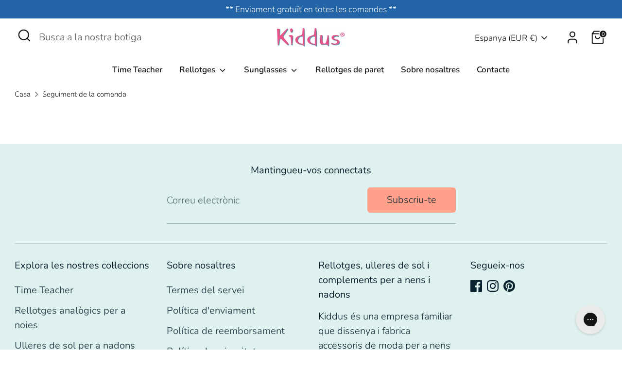

--- FILE ---
content_type: text/html; charset=utf-8
request_url: https://kiddus.com/ca/pages/track-order
body_size: 44757
content:
<!doctype html>
<html class="no-js supports-no-cookies" lang="ca">
<head>
  <!-- Boost 6.2.3 -->
  <meta charset="utf-8" />
<meta name="viewport" content="width=device-width,initial-scale=1.0" />
<meta http-equiv="X-UA-Compatible" content="IE=edge">

<link rel="preconnect" href="https://cdn.shopify.com" crossorigin>
<link rel="preconnect" href="https://fonts.shopify.com" crossorigin>
<link rel="preconnect" href="https://monorail-edge.shopifysvc.com"><link rel="preload" as="font" href="//kiddus.com/cdn/fonts/nunito/nunito_n3.c1d7c2242f5519d084eafc479d7cc132bcc8c480.woff2" type="font/woff2" crossorigin><link rel="preload" as="font" href="//kiddus.com/cdn/fonts/nunito/nunito_n6.1a6c50dce2e2b3b0d31e02dbd9146b5064bea503.woff2" type="font/woff2" crossorigin><link rel="preload" as="font" href="//kiddus.com/cdn/fonts/nunito/nunito_n7.37cf9b8cf43b3322f7e6e13ad2aad62ab5dc9109.woff2" type="font/woff2" crossorigin><link rel="preload" as="font" href="//kiddus.com/cdn/fonts/nunito/nunito_n6.1a6c50dce2e2b3b0d31e02dbd9146b5064bea503.woff2" type="font/woff2" crossorigin><link rel="preload" href="//kiddus.com/cdn/shop/t/35/assets/vendor.min.js?v=67207134794593361361741598656" as="script">
<link rel="preload" href="//kiddus.com/cdn/shop/t/35/assets/theme.js?v=48894961133382881861741598656" as="script"><link rel="canonical" href="https://kiddus.com/ca/pages/track-order" /><link rel="icon" href="//kiddus.com/cdn/shop/files/favicon_15ffc35d-c1bf-4abe-9555-54877c48b4e5.jpg?crop=center&height=48&v=1685527226&width=48" type="image/jpg"><meta name="description" content="">

  
  <title>
    Seguiment de la comanda
    
    
    
      &ndash; Kiddus
    
  </title>

  <meta property="og:site_name" content="Kiddus">
<meta property="og:url" content="https://kiddus.com/ca/pages/track-order">
<meta property="og:title" content="Seguiment de la comanda">
<meta property="og:type" content="website">
<meta property="og:description" content="Descobreix les novetats en accessoris per a nens. Ulleres de sol per a nens i nadons, rellotges educatius per a nens, tendes de campanya per a nens i molt més a Kiddus."><meta property="og:image" content="http://kiddus.com/cdn/shop/files/descarga_1200x1200.jpg?v=1658221483">
  <meta property="og:image:secure_url" content="https://kiddus.com/cdn/shop/files/descarga_1200x1200.jpg?v=1658221483">
  <meta property="og:image:width" content="431">
  <meta property="og:image:height" content="117"><meta name="twitter:card" content="summary_large_image">
<meta name="twitter:title" content="Seguiment de la comanda">
<meta name="twitter:description" content="Descobreix les novetats en accessoris per a nens. Ulleres de sol per a nens i nadons, rellotges educatius per a nens, tendes de campanya per a nens i molt més a Kiddus.">

<style>
    @font-face {
  font-family: Nunito;
  font-weight: 600;
  font-style: normal;
  font-display: fallback;
  src: url("//kiddus.com/cdn/fonts/nunito/nunito_n6.1a6c50dce2e2b3b0d31e02dbd9146b5064bea503.woff2") format("woff2"),
       url("//kiddus.com/cdn/fonts/nunito/nunito_n6.6b124f3eac46044b98c99f2feb057208e260962f.woff") format("woff");
}

    @font-face {
  font-family: Nunito;
  font-weight: 700;
  font-style: normal;
  font-display: fallback;
  src: url("//kiddus.com/cdn/fonts/nunito/nunito_n7.37cf9b8cf43b3322f7e6e13ad2aad62ab5dc9109.woff2") format("woff2"),
       url("//kiddus.com/cdn/fonts/nunito/nunito_n7.45cfcfadc6630011252d54d5f5a2c7c98f60d5de.woff") format("woff");
}

    @font-face {
  font-family: Nunito;
  font-weight: 300;
  font-style: normal;
  font-display: fallback;
  src: url("//kiddus.com/cdn/fonts/nunito/nunito_n3.c1d7c2242f5519d084eafc479d7cc132bcc8c480.woff2") format("woff2"),
       url("//kiddus.com/cdn/fonts/nunito/nunito_n3.d543cae3671591d99f8b7ed9ea9ca8387fc73b09.woff") format("woff");
}

    @font-face {
  font-family: Nunito;
  font-weight: 400;
  font-style: normal;
  font-display: fallback;
  src: url("//kiddus.com/cdn/fonts/nunito/nunito_n4.fc49103dc396b42cae9460289072d384b6c6eb63.woff2") format("woff2"),
       url("//kiddus.com/cdn/fonts/nunito/nunito_n4.5d26d13beeac3116db2479e64986cdeea4c8fbdd.woff") format("woff");
}

    @font-face {
  font-family: Nunito;
  font-weight: 300;
  font-style: italic;
  font-display: fallback;
  src: url("//kiddus.com/cdn/fonts/nunito/nunito_i3.11db3ddffd5485d801b7a5d8a24c3b0e446751f1.woff2") format("woff2"),
       url("//kiddus.com/cdn/fonts/nunito/nunito_i3.7f37c552f86f3fb4c0aae0353840b033f9f464a0.woff") format("woff");
}

    @font-face {
  font-family: Nunito;
  font-weight: 400;
  font-style: italic;
  font-display: fallback;
  src: url("//kiddus.com/cdn/fonts/nunito/nunito_i4.fd53bf99043ab6c570187ed42d1b49192135de96.woff2") format("woff2"),
       url("//kiddus.com/cdn/fonts/nunito/nunito_i4.cb3876a003a73aaae5363bb3e3e99d45ec598cc6.woff") format("woff");
}

    @font-face {
  font-family: Nunito;
  font-weight: 600;
  font-style: normal;
  font-display: fallback;
  src: url("//kiddus.com/cdn/fonts/nunito/nunito_n6.1a6c50dce2e2b3b0d31e02dbd9146b5064bea503.woff2") format("woff2"),
       url("//kiddus.com/cdn/fonts/nunito/nunito_n6.6b124f3eac46044b98c99f2feb057208e260962f.woff") format("woff");
}

  </style>

  <link href="//kiddus.com/cdn/shop/t/35/assets/styles.css?v=66749275170162808751764756408" rel="stylesheet" type="text/css" media="all" />

<link rel="stylesheet" href="//kiddus.com/cdn/shop/t/35/assets/swatches.css?v=172966791853038314591741598656" media="print" onload="this.media='all'">
    <noscript><link rel="stylesheet" href="//kiddus.com/cdn/shop/t/35/assets/swatches.css?v=172966791853038314591741598656"></noscript><script>
    document.documentElement.className = document.documentElement.className.replace('no-js', 'js');
    window.theme = window.theme || {};
    window.slate = window.slate || {};
    theme.moneyFormatWithCodeForProductsPreference = "€{{amount_with_comma_separator}}";
    theme.moneyFormatWithCodeForCartPreference = "€{{amount_with_comma_separator}}";
    theme.moneyFormat = "€{{amount_with_comma_separator}}";
    theme.strings = {
      addToCart: "Afegeix a la cistella",
      unavailable: "No disponible",
      addressError: "S\u0026#39;ha produït un error cercant aquesta adreça",
      addressNoResults: "No hi ha resultats per a aquesta adreça",
      addressQueryLimit: "Heu superat el límit d'ús de l'API de Google. Penseu en l'actualització a un \u003ca href=\"https:\/\/developers.google.com\/maps\/premium\/usage-limits\"\u003ePla Premium\u003c\/a\u003e.",
      authError: "S\u0026#39;ha produït un problema en autenticar la clau de l\u0026#39;API de Google Maps.",
      addingToCart: "Afegint",
      addedToCart: "Afegit",
      productPreorder: "Comanda prèvia",
      addedToCartPopupTitle: "Afegit:",
      addedToCartPopupItems: "Elements",
      addedToCartPopupSubtotal: "Subtotal",
      addedToCartPopupGoToCart: "Pagament",
      cartTermsNotChecked: "Heu d\u0026#39;acceptar els termes i condicions abans de continuar.",
      searchLoading: "Carregant",
      searchMoreResults: "Veure tots els resultats",
      searchNoResults: "Sense resultats",
      priceFrom: "Des de",
      quantityTooHigh: "Només pots tenir [[ quantity ]] al teu carretó",
      onSale: "En venda",
      soldOut: "Venut",
      in_stock: "En estoc",
      low_stock: "Poc estoc",
      only_x_left: "[[ quantity ]] en estoc",
      single_unit_available: "1 disponible",
      x_units_available: "[[ quantity ]] en estoc, llest per enviar",
      unitPriceSeparator: "\/",
      close: "Tanca",
      cart_shipping_calculator_hide_calculator: "Amaga la calculadora d\u0026#39;enviaments",
      cart_shipping_calculator_title: "Obteniu pressupostos d\u0026#39;enviament",
      cart_general_hide_note: "Amaga les instruccions per al venedor",
      cart_general_show_note: "Afegiu instruccions per al venedor",
      previous: "Anterior",
      next: "Pròxim"
    };
    theme.routes = {
      account_login_url: '/ca/account/login',
      account_register_url: '/ca/account/register',
      account_addresses_url: '/ca/account/addresses',
      search_url: '/ca/search',
      cart_url: '/ca/cart',
      cart_add_url: '/ca/cart/add',
      cart_change_url: '/ca/cart/change',
      product_recommendations_url: '/ca/recommendations/products'
    };
    theme.settings = {
      dynamicQtyOpts: false,
      saleLabelEnabled: true,
      soldLabelEnabled: true,
      onAddToCart: "ajax"
    };
  </script><script>window.performance && window.performance.mark && window.performance.mark('shopify.content_for_header.start');</script><meta name="google-site-verification" content="6UWLYXHJjcKkhRmf-lltS5eRTUxrruRg8E-BLnVhtY8">
<meta name="google-site-verification" content="eVxGINNr7kIGICwl2KaU8vSEmncH2MeWQ-mRSvYAKvM">
<meta name="google-site-verification" content="rMar1moCe4jd0fQ_z8PBX_BGuVMivlcUmdd7fxrTgPs">
<meta name="facebook-domain-verification" content="av4rlggt8vii6jq0tkgmubxs9gt2t9">
<meta id="shopify-digital-wallet" name="shopify-digital-wallet" content="/7743537242/digital_wallets/dialog">
<meta name="shopify-checkout-api-token" content="63667d9df7f9da620f15cb587a63fe83">
<meta id="in-context-paypal-metadata" data-shop-id="7743537242" data-venmo-supported="false" data-environment="production" data-locale="en_US" data-paypal-v4="true" data-currency="EUR">
<script async="async" src="/checkouts/internal/preloads.js?locale=ca-ES"></script>
<link rel="preconnect" href="https://shop.app" crossorigin="anonymous">
<script async="async" src="https://shop.app/checkouts/internal/preloads.js?locale=ca-ES&shop_id=7743537242" crossorigin="anonymous"></script>
<script id="apple-pay-shop-capabilities" type="application/json">{"shopId":7743537242,"countryCode":"ES","currencyCode":"EUR","merchantCapabilities":["supports3DS"],"merchantId":"gid:\/\/shopify\/Shop\/7743537242","merchantName":"Kiddus","requiredBillingContactFields":["postalAddress","email"],"requiredShippingContactFields":["postalAddress","email"],"shippingType":"shipping","supportedNetworks":["visa","maestro","masterCard"],"total":{"type":"pending","label":"Kiddus","amount":"1.00"},"shopifyPaymentsEnabled":true,"supportsSubscriptions":true}</script>
<script id="shopify-features" type="application/json">{"accessToken":"63667d9df7f9da620f15cb587a63fe83","betas":["rich-media-storefront-analytics"],"domain":"kiddus.com","predictiveSearch":true,"shopId":7743537242,"locale":"en"}</script>
<script>var Shopify = Shopify || {};
Shopify.shop = "kiddus.myshopify.com";
Shopify.locale = "ca";
Shopify.currency = {"active":"EUR","rate":"1.0"};
Shopify.country = "ES";
Shopify.theme = {"name":"Copia de Kiddus Store (DEV)","id":179697910103,"schema_name":"Boost","schema_version":"6.2.3","theme_store_id":863,"role":"main"};
Shopify.theme.handle = "null";
Shopify.theme.style = {"id":null,"handle":null};
Shopify.cdnHost = "kiddus.com/cdn";
Shopify.routes = Shopify.routes || {};
Shopify.routes.root = "/ca/";</script>
<script type="module">!function(o){(o.Shopify=o.Shopify||{}).modules=!0}(window);</script>
<script>!function(o){function n(){var o=[];function n(){o.push(Array.prototype.slice.apply(arguments))}return n.q=o,n}var t=o.Shopify=o.Shopify||{};t.loadFeatures=n(),t.autoloadFeatures=n()}(window);</script>
<script>
  window.ShopifyPay = window.ShopifyPay || {};
  window.ShopifyPay.apiHost = "shop.app\/pay";
  window.ShopifyPay.redirectState = null;
</script>
<script id="shop-js-analytics" type="application/json">{"pageType":"page"}</script>
<script defer="defer" async type="module" src="//kiddus.com/cdn/shopifycloud/shop-js/modules/v2/client.init-shop-cart-sync_BdyHc3Nr.en.esm.js"></script>
<script defer="defer" async type="module" src="//kiddus.com/cdn/shopifycloud/shop-js/modules/v2/chunk.common_Daul8nwZ.esm.js"></script>
<script type="module">
  await import("//kiddus.com/cdn/shopifycloud/shop-js/modules/v2/client.init-shop-cart-sync_BdyHc3Nr.en.esm.js");
await import("//kiddus.com/cdn/shopifycloud/shop-js/modules/v2/chunk.common_Daul8nwZ.esm.js");

  window.Shopify.SignInWithShop?.initShopCartSync?.({"fedCMEnabled":true,"windoidEnabled":true});

</script>
<script>
  window.Shopify = window.Shopify || {};
  if (!window.Shopify.featureAssets) window.Shopify.featureAssets = {};
  window.Shopify.featureAssets['shop-js'] = {"shop-cart-sync":["modules/v2/client.shop-cart-sync_QYOiDySF.en.esm.js","modules/v2/chunk.common_Daul8nwZ.esm.js"],"init-fed-cm":["modules/v2/client.init-fed-cm_DchLp9rc.en.esm.js","modules/v2/chunk.common_Daul8nwZ.esm.js"],"shop-button":["modules/v2/client.shop-button_OV7bAJc5.en.esm.js","modules/v2/chunk.common_Daul8nwZ.esm.js"],"init-windoid":["modules/v2/client.init-windoid_DwxFKQ8e.en.esm.js","modules/v2/chunk.common_Daul8nwZ.esm.js"],"shop-cash-offers":["modules/v2/client.shop-cash-offers_DWtL6Bq3.en.esm.js","modules/v2/chunk.common_Daul8nwZ.esm.js","modules/v2/chunk.modal_CQq8HTM6.esm.js"],"shop-toast-manager":["modules/v2/client.shop-toast-manager_CX9r1SjA.en.esm.js","modules/v2/chunk.common_Daul8nwZ.esm.js"],"init-shop-email-lookup-coordinator":["modules/v2/client.init-shop-email-lookup-coordinator_UhKnw74l.en.esm.js","modules/v2/chunk.common_Daul8nwZ.esm.js"],"pay-button":["modules/v2/client.pay-button_DzxNnLDY.en.esm.js","modules/v2/chunk.common_Daul8nwZ.esm.js"],"avatar":["modules/v2/client.avatar_BTnouDA3.en.esm.js"],"init-shop-cart-sync":["modules/v2/client.init-shop-cart-sync_BdyHc3Nr.en.esm.js","modules/v2/chunk.common_Daul8nwZ.esm.js"],"shop-login-button":["modules/v2/client.shop-login-button_D8B466_1.en.esm.js","modules/v2/chunk.common_Daul8nwZ.esm.js","modules/v2/chunk.modal_CQq8HTM6.esm.js"],"init-customer-accounts-sign-up":["modules/v2/client.init-customer-accounts-sign-up_C8fpPm4i.en.esm.js","modules/v2/client.shop-login-button_D8B466_1.en.esm.js","modules/v2/chunk.common_Daul8nwZ.esm.js","modules/v2/chunk.modal_CQq8HTM6.esm.js"],"init-shop-for-new-customer-accounts":["modules/v2/client.init-shop-for-new-customer-accounts_CVTO0Ztu.en.esm.js","modules/v2/client.shop-login-button_D8B466_1.en.esm.js","modules/v2/chunk.common_Daul8nwZ.esm.js","modules/v2/chunk.modal_CQq8HTM6.esm.js"],"init-customer-accounts":["modules/v2/client.init-customer-accounts_dRgKMfrE.en.esm.js","modules/v2/client.shop-login-button_D8B466_1.en.esm.js","modules/v2/chunk.common_Daul8nwZ.esm.js","modules/v2/chunk.modal_CQq8HTM6.esm.js"],"shop-follow-button":["modules/v2/client.shop-follow-button_CkZpjEct.en.esm.js","modules/v2/chunk.common_Daul8nwZ.esm.js","modules/v2/chunk.modal_CQq8HTM6.esm.js"],"lead-capture":["modules/v2/client.lead-capture_BntHBhfp.en.esm.js","modules/v2/chunk.common_Daul8nwZ.esm.js","modules/v2/chunk.modal_CQq8HTM6.esm.js"],"checkout-modal":["modules/v2/client.checkout-modal_CfxcYbTm.en.esm.js","modules/v2/chunk.common_Daul8nwZ.esm.js","modules/v2/chunk.modal_CQq8HTM6.esm.js"],"shop-login":["modules/v2/client.shop-login_Da4GZ2H6.en.esm.js","modules/v2/chunk.common_Daul8nwZ.esm.js","modules/v2/chunk.modal_CQq8HTM6.esm.js"],"payment-terms":["modules/v2/client.payment-terms_MV4M3zvL.en.esm.js","modules/v2/chunk.common_Daul8nwZ.esm.js","modules/v2/chunk.modal_CQq8HTM6.esm.js"]};
</script>
<script>(function() {
  var isLoaded = false;
  function asyncLoad() {
    if (isLoaded) return;
    isLoaded = true;
    var urls = ["https:\/\/config.gorgias.chat\/bundle-loader\/01H5MF4YSR61XHAV73S8F3Z7RA?source=shopify1click\u0026shop=kiddus.myshopify.com","https:\/\/loox.io\/widget\/P77R6Qns-e\/loox.1736432017777.js?shop=kiddus.myshopify.com","https:\/\/cdn.9gtb.com\/loader.js?g_cvt_id=dfd04994-e39b-4aac-ab13-8a31b9d5cf48\u0026shop=kiddus.myshopify.com","https:\/\/boostsales.apps.avada.io\/scripttag\/avada-tracking.min.js?shop=kiddus.myshopify.com"];
    for (var i = 0; i < urls.length; i++) {
      var s = document.createElement('script');
      s.type = 'text/javascript';
      s.async = true;
      s.src = urls[i];
      var x = document.getElementsByTagName('script')[0];
      x.parentNode.insertBefore(s, x);
    }
  };
  if(window.attachEvent) {
    window.attachEvent('onload', asyncLoad);
  } else {
    window.addEventListener('load', asyncLoad, false);
  }
})();</script>
<script id="__st">var __st={"a":7743537242,"offset":3600,"reqid":"5b6b8d1c-334c-4f52-ad86-16a4decdce39-1769012973","pageurl":"kiddus.com\/ca\/pages\/track-order","s":"pages-117205762391","u":"f426d923801b","p":"page","rtyp":"page","rid":117205762391};</script>
<script>window.ShopifyPaypalV4VisibilityTracking = true;</script>
<script id="captcha-bootstrap">!function(){'use strict';const t='contact',e='account',n='new_comment',o=[[t,t],['blogs',n],['comments',n],[t,'customer']],c=[[e,'customer_login'],[e,'guest_login'],[e,'recover_customer_password'],[e,'create_customer']],r=t=>t.map((([t,e])=>`form[action*='/${t}']:not([data-nocaptcha='true']) input[name='form_type'][value='${e}']`)).join(','),a=t=>()=>t?[...document.querySelectorAll(t)].map((t=>t.form)):[];function s(){const t=[...o],e=r(t);return a(e)}const i='password',u='form_key',d=['recaptcha-v3-token','g-recaptcha-response','h-captcha-response',i],f=()=>{try{return window.sessionStorage}catch{return}},m='__shopify_v',_=t=>t.elements[u];function p(t,e,n=!1){try{const o=window.sessionStorage,c=JSON.parse(o.getItem(e)),{data:r}=function(t){const{data:e,action:n}=t;return t[m]||n?{data:e,action:n}:{data:t,action:n}}(c);for(const[e,n]of Object.entries(r))t.elements[e]&&(t.elements[e].value=n);n&&o.removeItem(e)}catch(o){console.error('form repopulation failed',{error:o})}}const l='form_type',E='cptcha';function T(t){t.dataset[E]=!0}const w=window,h=w.document,L='Shopify',v='ce_forms',y='captcha';let A=!1;((t,e)=>{const n=(g='f06e6c50-85a8-45c8-87d0-21a2b65856fe',I='https://cdn.shopify.com/shopifycloud/storefront-forms-hcaptcha/ce_storefront_forms_captcha_hcaptcha.v1.5.2.iife.js',D={infoText:'Protected by hCaptcha',privacyText:'Privacy',termsText:'Terms'},(t,e,n)=>{const o=w[L][v],c=o.bindForm;if(c)return c(t,g,e,D).then(n);var r;o.q.push([[t,g,e,D],n]),r=I,A||(h.body.append(Object.assign(h.createElement('script'),{id:'captcha-provider',async:!0,src:r})),A=!0)});var g,I,D;w[L]=w[L]||{},w[L][v]=w[L][v]||{},w[L][v].q=[],w[L][y]=w[L][y]||{},w[L][y].protect=function(t,e){n(t,void 0,e),T(t)},Object.freeze(w[L][y]),function(t,e,n,w,h,L){const[v,y,A,g]=function(t,e,n){const i=e?o:[],u=t?c:[],d=[...i,...u],f=r(d),m=r(i),_=r(d.filter((([t,e])=>n.includes(e))));return[a(f),a(m),a(_),s()]}(w,h,L),I=t=>{const e=t.target;return e instanceof HTMLFormElement?e:e&&e.form},D=t=>v().includes(t);t.addEventListener('submit',(t=>{const e=I(t);if(!e)return;const n=D(e)&&!e.dataset.hcaptchaBound&&!e.dataset.recaptchaBound,o=_(e),c=g().includes(e)&&(!o||!o.value);(n||c)&&t.preventDefault(),c&&!n&&(function(t){try{if(!f())return;!function(t){const e=f();if(!e)return;const n=_(t);if(!n)return;const o=n.value;o&&e.removeItem(o)}(t);const e=Array.from(Array(32),(()=>Math.random().toString(36)[2])).join('');!function(t,e){_(t)||t.append(Object.assign(document.createElement('input'),{type:'hidden',name:u})),t.elements[u].value=e}(t,e),function(t,e){const n=f();if(!n)return;const o=[...t.querySelectorAll(`input[type='${i}']`)].map((({name:t})=>t)),c=[...d,...o],r={};for(const[a,s]of new FormData(t).entries())c.includes(a)||(r[a]=s);n.setItem(e,JSON.stringify({[m]:1,action:t.action,data:r}))}(t,e)}catch(e){console.error('failed to persist form',e)}}(e),e.submit())}));const S=(t,e)=>{t&&!t.dataset[E]&&(n(t,e.some((e=>e===t))),T(t))};for(const o of['focusin','change'])t.addEventListener(o,(t=>{const e=I(t);D(e)&&S(e,y())}));const B=e.get('form_key'),M=e.get(l),P=B&&M;t.addEventListener('DOMContentLoaded',(()=>{const t=y();if(P)for(const e of t)e.elements[l].value===M&&p(e,B);[...new Set([...A(),...v().filter((t=>'true'===t.dataset.shopifyCaptcha))])].forEach((e=>S(e,t)))}))}(h,new URLSearchParams(w.location.search),n,t,e,['guest_login'])})(!0,!0)}();</script>
<script integrity="sha256-4kQ18oKyAcykRKYeNunJcIwy7WH5gtpwJnB7kiuLZ1E=" data-source-attribution="shopify.loadfeatures" defer="defer" src="//kiddus.com/cdn/shopifycloud/storefront/assets/storefront/load_feature-a0a9edcb.js" crossorigin="anonymous"></script>
<script crossorigin="anonymous" defer="defer" src="//kiddus.com/cdn/shopifycloud/storefront/assets/shopify_pay/storefront-65b4c6d7.js?v=20250812"></script>
<script data-source-attribution="shopify.dynamic_checkout.dynamic.init">var Shopify=Shopify||{};Shopify.PaymentButton=Shopify.PaymentButton||{isStorefrontPortableWallets:!0,init:function(){window.Shopify.PaymentButton.init=function(){};var t=document.createElement("script");t.src="https://kiddus.com/cdn/shopifycloud/portable-wallets/latest/portable-wallets.en.js",t.type="module",document.head.appendChild(t)}};
</script>
<script data-source-attribution="shopify.dynamic_checkout.buyer_consent">
  function portableWalletsHideBuyerConsent(e){var t=document.getElementById("shopify-buyer-consent"),n=document.getElementById("shopify-subscription-policy-button");t&&n&&(t.classList.add("hidden"),t.setAttribute("aria-hidden","true"),n.removeEventListener("click",e))}function portableWalletsShowBuyerConsent(e){var t=document.getElementById("shopify-buyer-consent"),n=document.getElementById("shopify-subscription-policy-button");t&&n&&(t.classList.remove("hidden"),t.removeAttribute("aria-hidden"),n.addEventListener("click",e))}window.Shopify?.PaymentButton&&(window.Shopify.PaymentButton.hideBuyerConsent=portableWalletsHideBuyerConsent,window.Shopify.PaymentButton.showBuyerConsent=portableWalletsShowBuyerConsent);
</script>
<script data-source-attribution="shopify.dynamic_checkout.cart.bootstrap">document.addEventListener("DOMContentLoaded",(function(){function t(){return document.querySelector("shopify-accelerated-checkout-cart, shopify-accelerated-checkout")}if(t())Shopify.PaymentButton.init();else{new MutationObserver((function(e,n){t()&&(Shopify.PaymentButton.init(),n.disconnect())})).observe(document.body,{childList:!0,subtree:!0})}}));
</script>
<script id='scb4127' type='text/javascript' async='' src='https://kiddus.com/cdn/shopifycloud/privacy-banner/storefront-banner.js'></script><link id="shopify-accelerated-checkout-styles" rel="stylesheet" media="screen" href="https://kiddus.com/cdn/shopifycloud/portable-wallets/latest/accelerated-checkout-backwards-compat.css" crossorigin="anonymous">
<style id="shopify-accelerated-checkout-cart">
        #shopify-buyer-consent {
  margin-top: 1em;
  display: inline-block;
  width: 100%;
}

#shopify-buyer-consent.hidden {
  display: none;
}

#shopify-subscription-policy-button {
  background: none;
  border: none;
  padding: 0;
  text-decoration: underline;
  font-size: inherit;
  cursor: pointer;
}

#shopify-subscription-policy-button::before {
  box-shadow: none;
}

      </style>

<script>window.performance && window.performance.mark && window.performance.mark('shopify.content_for_header.end');</script>

  <link rel="alternate" hreflang="x-default" href="https://kiddus.com/"/>
  <link rel="alternate" hreflang="es-ES" href="https://kiddus.com/es"/>
  <link rel="alternate" hreflang="fr-FR" href="https://kiddus.com/fr"/>
  <link rel="alternate" hreflang="de-DE" href="https://kiddus.com/de"/>
  <link rel="alternate" hreflang="it-IT" href="https://kiddus.com/it"/>
  <link rel="alternate" hreflang="pt-PT" href="https://kiddus.com/pt"/>
  <link rel="alternate" hreflang="en-US" href="https://kiddus.com/"/>
  <link rel="alternate" hreflang="en-GB" href="https://kiddus.com/"/>
<!-- BEGIN app block: shopify://apps/t-lab-ai-language-translate/blocks/custom_translations/b5b83690-efd4-434d-8c6a-a5cef4019faf --><!-- BEGIN app snippet: custom_translation_scripts --><script>
(()=>{var o=/\([0-9]+?\)$/,M=/\r?\n|\r|\t|\xa0|\u200B|\u200E|&nbsp;| /g,v=/<\/?[a-z][\s\S]*>/i,t=/^(https?:\/\/|\/\/)[^\s/$.?#].[^\s]*$/i,k=/\{\{\s*([a-zA-Z_]\w*)\s*\}\}/g,p=/\{\{\s*([a-zA-Z_]\w*)\s*\}\}/,r=/^(https:)?\/\/cdn\.shopify\.com\/(.+)\.(png|jpe?g|gif|webp|svgz?|bmp|tiff?|ico|avif)/i,e=/^(https:)?\/\/cdn\.shopify\.com/i,a=/\b(?:https?|ftp)?:?\/\/?[^\s\/]+\/[^\s]+\.(?:png|jpe?g|gif|webp|svgz?|bmp|tiff?|ico|avif)\b/i,I=/url\(['"]?(.*?)['"]?\)/,m="__label:",i=document.createElement("textarea"),u={t:["src","data-src","data-source","data-href","data-zoom","data-master","data-bg","base-src"],i:["srcset","data-srcset"],o:["href","data-href"],u:["href","data-href","data-src","data-zoom"]},g=new Set(["img","picture","button","p","a","input"]),h=16.67,s=function(n){return n.nodeType===Node.ELEMENT_NODE},c=function(n){return n.nodeType===Node.TEXT_NODE};function w(n){return r.test(n.trim())||a.test(n.trim())}function b(n){return(n=>(n=n.trim(),t.test(n)))(n)||e.test(n.trim())}var l=function(n){return!n||0===n.trim().length};function j(n){return i.innerHTML=n,i.value}function T(n){return A(j(n))}function A(n){return n.trim().replace(o,"").replace(M,"").trim()}var _=1e3;function D(n){n=n.trim().replace(M,"").replace(/&amp;/g,"&").replace(/&gt;/g,">").replace(/&lt;/g,"<").trim();return n.length>_?N(n):n}function E(n){return n.trim().toLowerCase().replace(/^https:/i,"")}function N(n){for(var t=5381,r=0;r<n.length;r++)t=(t<<5)+t^n.charCodeAt(r);return(t>>>0).toString(36)}function f(n){for(var t=document.createElement("template"),r=(t.innerHTML=n,["SCRIPT","IFRAME","OBJECT","EMBED","LINK","META"]),e=/^(on\w+|srcdoc|style)$/i,a=document.createTreeWalker(t.content,NodeFilter.SHOW_ELEMENT),i=a.nextNode();i;i=a.nextNode()){var o=i;if(r.includes(o.nodeName))o.remove();else for(var u=o.attributes.length-1;0<=u;--u)e.test(o.attributes[u].name)&&o.removeAttribute(o.attributes[u].name)}return t.innerHTML}function d(n,t,r){void 0===r&&(r=20);for(var e=n,a=0;e&&e.parentElement&&a<r;){for(var i=e.parentElement,o=0,u=t;o<u.length;o++)for(var s=u[o],c=0,l=s.l;c<l.length;c++){var f=l[c];switch(f.type){case"class":for(var d=0,v=i.classList;d<v.length;d++){var p=v[d];if(f.value.test(p))return s.label}break;case"id":if(i.id&&f.value.test(i.id))return s.label;break;case"attribute":if(i.hasAttribute(f.name)){if(!f.value)return s.label;var m=i.getAttribute(f.name);if(m&&f.value.test(m))return s.label}}}e=i,a++}return"unknown"}function y(n,t){var r,e,a;"function"==typeof window.fetch&&"AbortController"in window?(r=new AbortController,e=setTimeout(function(){return r.abort()},3e3),fetch(n,{credentials:"same-origin",signal:r.signal}).then(function(n){return clearTimeout(e),n.ok?n.json():Promise.reject(n)}).then(t).catch(console.error)):((a=new XMLHttpRequest).onreadystatechange=function(){4===a.readyState&&200===a.status&&t(JSON.parse(a.responseText))},a.open("GET",n,!0),a.timeout=3e3,a.send())}function O(){var l=/([^\s]+)\.(png|jpe?g|gif|webp|svgz?|bmp|tiff?|ico|avif)$/i,f=/_(\{width\}x*|\{width\}x\{height\}|\d{3,4}x\d{3,4}|\d{3,4}x|x\d{3,4}|pinco|icon|thumb|small|compact|medium|large|grande|original|master)(_crop_\w+)*(@[2-3]x)*(.progressive)*$/i,d=/^(https?|ftp|file):\/\//i;function r(n){var t,r="".concat(n.path).concat(n.v).concat(null!=(r=n.size)?r:"",".").concat(n.p);return n.m&&(r="".concat(n.path).concat(n.m,"/").concat(n.v).concat(null!=(t=n.size)?t:"",".").concat(n.p)),n.host&&(r="".concat(null!=(t=n.protocol)?t:"","//").concat(n.host).concat(r)),n.g&&(r+=n.g),r}return{h:function(n){var t=!0,r=(d.test(n)||n.startsWith("//")||(t=!1,n="https://example.com"+n),t);n.startsWith("//")&&(r=!1,n="https:"+n);try{new URL(n)}catch(n){return null}var e,a,i,o,u,s,n=new URL(n),c=n.pathname.split("/").filter(function(n){return n});return c.length<1||(a=c.pop(),e=null!=(e=c.pop())?e:null,null===(a=a.match(l)))?null:(s=a[1],a=a[2],i=s.match(f),o=s,(u=null)!==i&&(o=s.substring(0,i.index),u=i[0]),s=0<c.length?"/"+c.join("/")+"/":"/",{protocol:r?n.protocol:null,host:t?n.host:null,path:s,g:n.search,m:e,v:o,size:u,p:a,version:n.searchParams.get("v"),width:n.searchParams.get("width")})},T:r,S:function(n){return(n.m?"/".concat(n.m,"/"):"/").concat(n.v,".").concat(n.p)},M:function(n){return(n.m?"/".concat(n.m,"/"):"/").concat(n.v,".").concat(n.p,"?v=").concat(n.version||"0")},k:function(n,t){return r({protocol:t.protocol,host:t.host,path:t.path,g:t.g,m:t.m,v:t.v,size:n.size,p:t.p,version:t.version,width:t.width})}}}var x,S,C={},H={};function q(p,n){var m=new Map,g=new Map,i=new Map,r=new Map,e=new Map,a=new Map,o=new Map,u=function(n){return n.toLowerCase().replace(/[\s\W_]+/g,"")},s=new Set(n.A.map(u)),c=0,l=!1,f=!1,d=O();function v(n,t,r){s.has(u(n))||n&&t&&(r.set(n,t),l=!0)}function t(n,t){if(n&&n.trim()&&0!==m.size){var r=A(n),e=H[r];if(e&&(p.log("dictionary",'Overlapping text: "'.concat(n,'" related to html: "').concat(e,'"')),t)&&(n=>{if(n)for(var t=h(n.outerHTML),r=t._,e=(t.I||(r=0),n.parentElement),a=0;e&&a<5;){var i=h(e.outerHTML),o=i.I,i=i._;if(o){if(p.log("dictionary","Ancestor depth ".concat(a,": overlap score=").concat(i.toFixed(3),", base=").concat(r.toFixed(3))),r<i)return 1;if(i<r&&0<r)return}e=e.parentElement,a++}})(t))p.log("dictionary",'Skipping text translation for "'.concat(n,'" because an ancestor HTML translation exists'));else{e=m.get(r);if(e)return e;var a=n;if(a&&a.trim()&&0!==g.size){for(var i,o,u,s=g.entries(),c=s.next();!c.done;){var l=c.value[0],f=c.value[1],d=a.trim().match(l);if(d&&1<d.length){i=l,o=f,u=d;break}c=s.next()}if(i&&o&&u){var v=u.slice(1),t=o.match(k);if(t&&t.length===v.length)return t.reduce(function(n,t,r){return n.replace(t,v[r])},o)}}}}return null}function h(n){var r,e,a;return!n||!n.trim()||0===i.size?{I:null,_:0}:(r=D(n),a=0,(e=null)!=(n=i.get(r))?{I:n,_:1}:(i.forEach(function(n,t){-1!==t.indexOf(r)&&(t=r.length/t.length,a<t)&&(a=t,e=n)}),{I:e,_:a}))}function w(n){return n&&n.trim()&&0!==i.size&&(n=D(n),null!=(n=i.get(n)))?n:null}function b(n){if(n&&n.trim()&&0!==r.size){var t=E(n),t=r.get(t);if(t)return t;t=d.h(n);if(t){n=d.M(t).toLowerCase(),n=r.get(n);if(n)return n;n=d.S(t).toLowerCase(),t=r.get(n);if(t)return t}}return null}function T(n){return!n||!n.trim()||0===e.size||void 0===(n=e.get(A(n)))?null:n}function y(n){return!n||!n.trim()||0===a.size||void 0===(n=a.get(E(n)))?null:n}function x(n){var t;return!n||!n.trim()||0===o.size?null:null!=(t=o.get(A(n)))?t:(t=D(n),void 0!==(n=o.get(t))?n:null)}function S(){var n={j:m,D:g,N:i,O:r,C:e,H:a,q:o,L:l,R:c,F:C};return JSON.stringify(n,function(n,t){return t instanceof Map?Object.fromEntries(t.entries()):t})}return{J:function(n,t){v(n,t,m)},U:function(n,t){n&&t&&(n=new RegExp("^".concat(n,"$"),"s"),g.set(n,t),l=!0)},$:function(n,t){var r;n!==t&&(v((r=j(r=n).trim().replace(M,"").trim()).length>_?N(r):r,t,i),c=Math.max(c,n.length))},P:function(n,t){v(n,t,r),(n=d.h(n))&&(v(d.M(n).toLowerCase(),t,r),v(d.S(n).toLowerCase(),t,r))},G:function(n,t){v(n.replace("[img-alt]","").replace(M,"").trim(),t,e)},B:function(n,t){v(n,t,a)},W:function(n,t){f=!0,v(n,t,o)},V:function(){return p.log("dictionary","Translation dictionaries: ",S),i.forEach(function(n,r){m.forEach(function(n,t){r!==t&&-1!==r.indexOf(t)&&(C[t]=A(n),H[t]=r)})}),p.log("dictionary","appliedTextTranslations: ",JSON.stringify(C)),p.log("dictionary","overlappingTexts: ",JSON.stringify(H)),{L:l,Z:f,K:t,X:w,Y:b,nn:T,tn:y,rn:x}}}}function z(n,t,r){function f(n,t){t=n.split(t);return 2===t.length?t[1].trim()?t:[t[0]]:[n]}var d=q(r,t);return n.forEach(function(n){if(n){var c,l=n.name,n=n.value;if(l&&n){if("string"==typeof n)try{c=JSON.parse(n)}catch(n){return void r.log("dictionary","Invalid metafield JSON for "+l,function(){return String(n)})}else c=n;c&&Object.keys(c).forEach(function(e){if(e){var n,t,r,a=c[e];if(a)if(e!==a)if(l.includes("judge"))r=T(e),d.W(r,a);else if(e.startsWith("[img-alt]"))d.G(e,a);else if(e.startsWith("[img-src]"))n=E(e.replace("[img-src]","")),d.P(n,a);else if(v.test(e))d.$(e,a);else if(w(e))n=E(e),d.P(n,a);else if(b(e))r=E(e),d.B(r,a);else if("/"===(n=(n=e).trim())[0]&&"/"!==n[1]&&(r=E(e),d.B(r,a),r=T(e),d.J(r,a)),p.test(e))(s=(r=e).match(k))&&0<s.length&&(t=r.replace(/[-\/\\^$*+?.()|[\]]/g,"\\$&"),s.forEach(function(n){t=t.replace(n,"(.*)")}),d.U(t,a));else if(e.startsWith(m))r=a.replace(m,""),s=e.replace(m,""),d.J(T(s),r);else{if("product_tags"===l)for(var i=0,o=["_",":"];i<o.length;i++){var u=(n=>{if(e.includes(n)){var t=f(e,n),r=f(a,n);if(t.length===r.length)return t.forEach(function(n,t){n!==r[t]&&(d.J(T(n),r[t]),d.J(T("".concat(n,":")),"".concat(r[t],":")))}),{value:void 0}}})(o[i]);if("object"==typeof u)return u.value}var s=T(e);s!==a&&d.J(s,a)}}})}}}),d.V()}function L(y,x){var e=[{label:"judge-me",l:[{type:"class",value:/jdgm/i},{type:"id",value:/judge-me/i},{type:"attribute",name:"data-widget-name",value:/review_widget/i}]}],a=O();function S(r,n,e){n.forEach(function(n){var t=r.getAttribute(n);t&&(t=n.includes("href")?e.tn(t):e.K(t))&&r.setAttribute(n,t)})}function M(n,t,r){var e,a=n.getAttribute(t);a&&((e=i(a=E(a.split("&")[0]),r))?n.setAttribute(t,e):(e=r.tn(a))&&n.setAttribute(t,e))}function k(n,t,r){var e=n.getAttribute(t);e&&(e=((n,t)=>{var r=(n=n.split(",").filter(function(n){return null!=n&&""!==n.trim()}).map(function(n){var n=n.trim().split(/\s+/),t=n[0].split("?"),r=t[0],t=t[1],t=t?t.split("&"):[],e=((n,t)=>{for(var r=0;r<n.length;r++)if(t(n[r]))return n[r];return null})(t,function(n){return n.startsWith("v=")}),t=t.filter(function(n){return!n.startsWith("v=")}),n=n[1];return{url:r,version:e,en:t.join("&"),size:n}}))[0].url;if(r=i(r=n[0].version?"".concat(r,"?").concat(n[0].version):r,t)){var e=a.h(r);if(e)return n.map(function(n){var t=n.url,r=a.h(t);return r&&(t=a.k(r,e)),n.en&&(r=t.includes("?")?"&":"?",t="".concat(t).concat(r).concat(n.en)),t=n.size?"".concat(t," ").concat(n.size):t}).join(",")}})(e,r))&&n.setAttribute(t,e)}function i(n,t){var r=a.h(n);return null===r?null:(n=t.Y(n))?null===(n=a.h(n))?null:a.k(r,n):(n=a.S(r),null===(t=t.Y(n))||null===(n=a.h(t))?null:a.k(r,n))}function A(n,t,r){var e,a,i,o;r.an&&(e=n,a=r.on,u.o.forEach(function(n){var t=e.getAttribute(n);if(!t)return!1;!t.startsWith("/")||t.startsWith("//")||t.startsWith(a)||(t="".concat(a).concat(t),e.setAttribute(n,t))})),i=n,r=u.u.slice(),o=t,r.forEach(function(n){var t,r=i.getAttribute(n);r&&(w(r)?(t=o.Y(r))&&i.setAttribute(n,t):(t=o.tn(r))&&i.setAttribute(n,t))})}function _(t,r){var n,e,a,i,o;u.t.forEach(function(n){return M(t,n,r)}),u.i.forEach(function(n){return k(t,n,r)}),e="alt",a=r,(o=(n=t).getAttribute(e))&&((i=a.nn(o))?n.setAttribute(e,i):(i=a.K(o))&&n.setAttribute(e,i))}return{un:function(n){return!(!n||!s(n)||x.sn.includes((n=n).tagName.toLowerCase())||n.classList.contains("tl-switcher-container")||(n=n.parentNode)&&["SCRIPT","STYLE"].includes(n.nodeName.toUpperCase()))},cn:function(n){if(c(n)&&null!=(t=n.textContent)&&t.trim()){if(y.Z)if("judge-me"===d(n,e,5)){var t=y.rn(n.textContent);if(t)return void(n.textContent=j(t))}var r,t=y.K(n.textContent,n.parentElement||void 0);t&&(r=n.textContent.trim().replace(o,"").trim(),n.textContent=j(n.textContent.replace(r,t)))}},ln:function(n){if(!!l(n.textContent)||!n.innerHTML)return!1;if(y.Z&&"judge-me"===d(n,e,5)){var t=y.rn(n.innerHTML);if(t)return n.innerHTML=f(t),!0}t=y.X(n.innerHTML);return!!t&&(n.innerHTML=f(t),!0)},fn:function(n){var t,r,e,a,i,o,u,s,c,l;switch(S(n,["data-label","title"],y),n.tagName.toLowerCase()){case"span":S(n,["data-tooltip"],y);break;case"a":A(n,y,x);break;case"input":c=u=y,(l=(s=o=n).getAttribute("type"))&&("submit"===l||"button"===l)&&(l=s.getAttribute("value"),c=c.K(l))&&s.setAttribute("value",c),S(o,["placeholder"],u);break;case"textarea":S(n,["placeholder"],y);break;case"img":_(n,y);break;case"picture":for(var f=y,d=n.childNodes,v=0;v<d.length;v++){var p=d[v];if(p.tagName)switch(p.tagName.toLowerCase()){case"source":k(p,"data-srcset",f),k(p,"srcset",f);break;case"img":_(p,f)}}break;case"div":s=l=y,(u=o=c=n)&&(o=o.style.backgroundImage||o.getAttribute("data-bg")||"")&&"none"!==o&&(o=o.match(I))&&o[1]&&(o=o[1],s=s.Y(o))&&(u.style.backgroundImage='url("'.concat(s,'")')),a=c,i=l,["src","data-src","data-bg"].forEach(function(n){return M(a,n,i)}),["data-bgset"].forEach(function(n){return k(a,n,i)}),["data-href"].forEach(function(n){return S(a,[n],i)});break;case"button":r=y,(e=(t=n).getAttribute("value"))&&(r=r.K(e))&&t.setAttribute("value",r);break;case"iframe":e=y,(r=(t=n).getAttribute("src"))&&(e=e.tn(r))&&t.setAttribute("src",e);break;case"video":for(var m=n,g=y,h=["src"],w=0;w<h.length;w++){var b=h[w],T=m.getAttribute(b);T&&(T=g.tn(T))&&m.setAttribute(b,T)}}},getImageTranslation:function(n){return i(n,y)}}}function R(s,c,l){r=c.dn,e=new WeakMap;var r,e,a={add:function(n){var t=Date.now()+r;e.set(n,t)},has:function(n){var t=null!=(t=e.get(n))?t:0;return!(Date.now()>=t&&(e.delete(n),1))}},i=[],o=[],f=[],d=[],u=2*h,v=3*h;function p(n){var t,r,e;n&&(n.nodeType===Node.TEXT_NODE&&s.un(n.parentElement)?s.cn(n):s.un(n)&&(n=n,s.fn(n),t=g.has(n.tagName.toLowerCase())||(t=(t=n).getBoundingClientRect(),r=window.innerHeight||document.documentElement.clientHeight,e=window.innerWidth||document.documentElement.clientWidth,r=t.top<=r&&0<=t.top+t.height,e=t.left<=e&&0<=t.left+t.width,r&&e),a.has(n)||(t?i:o).push(n)))}function m(n){if(l.log("messageHandler","Processing element:",n),s.un(n)){var t=s.ln(n);if(a.add(n),!t){var r=n.childNodes;l.log("messageHandler","Child nodes:",r);for(var e=0;e<r.length;e++)p(r[e])}}}requestAnimationFrame(function n(){for(var t=performance.now();0<i.length;){var r=i.shift();if(r&&!a.has(r)&&m(r),performance.now()-t>=v)break}requestAnimationFrame(n)}),requestAnimationFrame(function n(){for(var t=performance.now();0<o.length;){var r=o.shift();if(r&&!a.has(r)&&m(r),performance.now()-t>=u)break}requestAnimationFrame(n)}),c.vn&&requestAnimationFrame(function n(){for(var t=performance.now();0<f.length;){var r=f.shift();if(r&&s.fn(r),performance.now()-t>=u)break}requestAnimationFrame(n)}),c.pn&&requestAnimationFrame(function n(){for(var t=performance.now();0<d.length;){var r=d.shift();if(r&&s.cn(r),performance.now()-t>=u)break}requestAnimationFrame(n)});var n={subtree:!0,childList:!0,attributes:c.vn,characterData:c.pn};new MutationObserver(function(n){l.log("observer","Observer:",n);for(var t=0;t<n.length;t++){var r=n[t];switch(r.type){case"childList":for(var e=r.addedNodes,a=0;a<e.length;a++)p(e[a]);var i=r.target.childNodes;if(i.length<=10)for(var o=0;o<i.length;o++)p(i[o]);break;case"attributes":var u=r.target;s.un(u)&&u&&f.push(u);break;case"characterData":c.pn&&(u=r.target)&&u.nodeType===Node.TEXT_NODE&&d.push(u)}}}).observe(document.documentElement,n)}void 0===window.TranslationLab&&(window.TranslationLab={}),window.TranslationLab.CustomTranslations=(x=(()=>{var a;try{a=window.localStorage.getItem("tlab_debug_mode")||null}catch(n){a=null}return{log:function(n,t){for(var r=[],e=2;e<arguments.length;e++)r[e-2]=arguments[e];!a||"observer"===n&&"all"===a||("all"===a||a===n||"custom"===n&&"custom"===a)&&(n=r.map(function(n){if("function"==typeof n)try{return n()}catch(n){return"Error generating parameter: ".concat(n.message)}return n}),console.log.apply(console,[t].concat(n)))}}})(),S=null,{init:function(n,t){n&&!n.isPrimaryLocale&&n.translationsMetadata&&n.translationsMetadata.length&&(0<(t=((n,t,r,e)=>{function a(n,t){for(var r=[],e=2;e<arguments.length;e++)r[e-2]=arguments[e];for(var a=0,i=r;a<i.length;a++){var o=i[a];if(o&&void 0!==o[n])return o[n]}return t}var i=window.localStorage.getItem("tlab_feature_options"),o=null;if(i)try{o=JSON.parse(i)}catch(n){e.log("dictionary","Invalid tlab_feature_options JSON",String(n))}var r=a("useMessageHandler",!0,o,i=r),u=a("messageHandlerCooldown",2e3,o,i),s=a("localizeUrls",!1,o,i),c=a("processShadowRoot",!1,o,i),l=a("attributesMutations",!1,o,i),f=a("processCharacterData",!1,o,i),d=a("excludedTemplates",[],o,i),o=a("phraseIgnoreList",[],o,i);return e.log("dictionary","useMessageHandler:",r),e.log("dictionary","messageHandlerCooldown:",u),e.log("dictionary","localizeUrls:",s),e.log("dictionary","processShadowRoot:",c),e.log("dictionary","attributesMutations:",l),e.log("dictionary","processCharacterData:",f),e.log("dictionary","excludedTemplates:",d),e.log("dictionary","phraseIgnoreList:",o),{sn:["html","head","meta","script","noscript","style","link","canvas","svg","g","path","ellipse","br","hr"],locale:n,on:t,gn:r,dn:u,an:s,hn:c,vn:l,pn:f,mn:d,A:o}})(n.locale,n.on,t,x)).mn.length&&t.mn.includes(n.template)||(n=z(n.translationsMetadata,t,x),S=L(n,t),n.L&&(t.gn&&R(S,t,x),window.addEventListener("DOMContentLoaded",function(){function e(n){n=/\/products\/(.+?)(\?.+)?$/.exec(n);return n?n[1]:null}var n,t,r,a;(a=document.querySelector(".cbb-frequently-bought-selector-label-name"))&&"true"!==a.getAttribute("translated")&&(n=e(window.location.pathname))&&(t="https://".concat(window.location.host,"/products/").concat(n,".json"),r="https://".concat(window.location.host).concat(window.Shopify.routes.root,"products/").concat(n,".json"),y(t,function(n){a.childNodes.forEach(function(t){t.textContent===n.product.title&&y(r,function(n){t.textContent!==n.product.title&&(t.textContent=n.product.title,a.setAttribute("translated","true"))})})}),document.querySelectorAll('[class*="cbb-frequently-bought-selector-link"]').forEach(function(t){var n,r;"true"!==t.getAttribute("translated")&&(n=t.getAttribute("href"))&&(r=e(n))&&y("https://".concat(window.location.host).concat(window.Shopify.routes.root,"products/").concat(r,".json"),function(n){t.textContent!==n.product.title&&(t.textContent=n.product.title,t.setAttribute("translated","true"))})}))}))))},getImageTranslation:function(n){return x.log("dictionary","translationManager: ",S),S?S.getImageTranslation(n):null}})})();
</script><!-- END app snippet -->

<script>
  (function() {
    var ctx = {
      locale: 'ca',
      isPrimaryLocale: false,
      rootUrl: '/ca',
      translationsMetadata: [{},{"name":"custom-resource-jvb9qjscd1","value":null},{"name":"custom-resource-fcxs7iykwq","value":{}},{"name":"custom-resource-48jf0jf2o2","value":{}},{"name":"custom-resource-msjca1brv9","value":{}},{"name":"custom-resource-fsrd84vkqs","value":{}},{"name":"custom-resource-u005iu2pse","value":{}},{"name":"custom-resource-ue9qhxoopq","value":{}},{"name":"product_options_variants","value":{}},{"name":"judgeMeAllReviews1","value":{}},{"name":"judge.me.general","value":{}},{"name":"judgeMeAllReviews2","value":{}},{"name":"judgeMeAllReviews3","value":{}},{"name":"judgeMeAllReviews4","value":{}},{"name":"judgeMeAllReviews5","value":{}},{"name":"judgeMeAllReviews6","value":{}},{"name":"judgeMeAllReviews7","value":{}},{"name":"judgeMeAllReviews8","value":{}},{"name":"judgeMeAllReviews9","value":{}},{"name":"judgeMeAllReviews10","value":{}},{"name":"judgeMeAllReviews11","value":{}},{"name":"judgeMeAllReviews12","value":{}},{"name":"judgeMeAllReviews13","value":{}},{"name":"judgeMeAllReviews14","value":{}},{"name":"judgeMeAllReviews15","value":{}},{"name":"judgeMeAllReviews16","value":{}},{"name":"judgeMeAllReviews17","value":{}},{"name":"judgeMeAllReviews18","value":{}},{"name":"judgeMeAllReviews19","value":{}},{"name":"judgeMeAllReviews20","value":{}},{"name":"judgeMeAllReviews21","value":{}},{"name":"judgeMeAllReviews22","value":{}},{"name":"judgeMeAllReviews23","value":{}},{"name":"judgeMeAllReviews24","value":{}},{"name":"judgeMeAllReviews25","value":{}},{"name":"judgeMeAllReviews26","value":{}},{"name":"judgeMeAllReviews27","value":{}},{"name":"judgeMeAllReviews28","value":{}},{"name":"judgeMeAllReviews29","value":{}},{"name":"judgeMeAllReviews30","value":{}},{"name":"judgeMeAllReviews31","value":{}},{"name":"judgeMeAllReviews32","value":{}},{"name":"judgeMeAllReviews33","value":{}},{"name":"judgeMeAllReviews34","value":{}},{"name":"judgeMeAllReviews35","value":{}},{"name":"judgeMeAllReviews36","value":{}},{"name":"judgeMeAllReviews37","value":{}},{"name":"judgeMeAllReviews38","value":{}},{"name":"judgeMeAllReviews39","value":{}},{"name":"judgeMeAllReviews40","value":{}},{"name":"judgeMeAllReviews41","value":{}},{"name":"judgeMeAllReviews42","value":{}},{"name":"judgeMeAllReviews43","value":{}},{"name":"judgeMeAllReviews44","value":{}},{"name":"judgeMeAllReviews45","value":{}},{"name":"judgeMeAllReviews46","value":{}},{"name":"judgeMeAllReviews47","value":{}},{"name":"judgeMeAllReviews48","value":{}},{"name":"judgeMeAllReviews49","value":{}},{"name":"judgeMeAllReviews50","value":{}},{"name":"judgeMeAllReviews51","value":{}},{"name":"judgeMeAllReviews52","value":{}},{"name":"judgeMeAllReviews53","value":{}},{"name":"judgeMeShopReviews","value":{}},{"name":"product_types","value":{"Baby Adventure":"Baby Adventure","Baby Allroad":"Baby Allroad","Baby Classic":"Clàssic per a nadons","Baby Premium":"Baby Premium","Fabulous":"Fabulós","Kids \u0026 Junior":"Infantil i júnior","Kids Comfort":"Confort dels nens","Kids Outdoor":"Nens a l'aire lliure","Little Kids":"Nens Petits","Princess":"Princesa","Sporty":"Esportiu","Tent":"Tenda","Wall Clock":"Rellotge de paret","Watch":"Mira","watch":"mirar"}},{"name":"custom-resource-53bvqkreic","value":{"📦 FREE SHIPPING":"📦 ENVIAMENT GRATUÏT"}},{"name":"custom-resource-skycjvo6tg","value":{"🔥 BEST SELLER":"🔥 EL MÉS VENUT"}},{"name":"custom-resource-rjrc1k4zdz","value":{}},{"name":"custom-resource-yzp6voqfkb","value":{"⭐ POPULAR":"⭐ POPULAR"}},{"name":"custom-resource-2lxs1voij8","value":{"{{wildtext}} in stock, ready to ship":"{{wildtext}} en estoc, enviament immediat"}},{"name":"custom-resource-hgzyibdtw9","value":{"Low stock":"Poques unitats"}}],
      template: "page",
    };
    var settings = null;
    TranslationLab.CustomTranslations.init(ctx, settings);
  })()
</script>


<!-- END app block --><!-- BEGIN app block: shopify://apps/planet-discounts-upsells/blocks/widgets/7760a1dc-aa67-41be-af44-a96da1e75b18 -->


<script src="https://planet-platform.s3.eu-central-1.amazonaws.com/scripts/planet-promotions.js" defer></script>
<!-- BEGIN app snippet: common-data-to-window -->
<script id="">
  (function() {
    window.PlanetDataset = window.PlanetDataset || {};

    // Storefront API client setup
    window.PlanetDataset.storefrontApiClient = {
      storeDomain: "kiddus.com",
      publicAccessToken: "52b3c7b1725cbf1a285ee60747cfa3d6",
    };

    

    window.PlanetDataset.localization = {
      country: "ES",
      language: "CA",
    }

    
    // Formatting utilities
    const sampleUnformatted = 123456;
    const sampleFormatted = "1.234,56";
    const sampleFormat = "€{{amount_with_comma_separator}}";
    window.PlanetDataset.format = {
      sampleUnformatted,
      sampleFormatted,
      sampleFormat,
      moneyFormat: "€{{amount_with_comma_separator}}"
    }

    const formatProportion = function(amount) {
      return `${Math.round((1 - amount) * 100)}%`;
    };

    // Assign formatting functions to the window object
    window.PlanetDataset.format = window.PlanetDataset.format || {};
    window.PlanetDataset.format.toShopifyProportion = formatProportion;

    // Additional advanced options
    
    window.PlanetDataset.advancedOptionsValues = {
      "customer.has_account": false,
      "customer.total_spent": 0,
      "localization.market.handle": "es",
      "customer.tags": [],
      "customer.orders_count": 0,
      "product.selling_plan_groups": false
    };
    })();
</script><!-- END app snippet -->


<script>
  window.PlanetDataset = window.PlanetDataset || {};
  window.PlanetDataset.settings = {
    ...{"formSelector":"form:has([name='id']):has(button[type='submit'])","buttonSelector":"button[type='submit']","freeGiftVersion":"v1","modalHeaderText":"Select an alternative","modalButtonText":"Select"},
    isDesignMode: false
  }
</script>


  <script>
    window.PlanetDataset.freeGift = {
      rules: [
        
      ].map(
        (rule) => {
          if (rule.limitDiscountCount === true) {
            return rule
          }
          if (rule.limitDiscountCount === false) {
            return { ...rule, limitDiscountCount: true, maxDiscountCount: Infinity}
          }
          return { ...rule, limitDiscountCount: true, maxDiscountCount: 1 }
        }
      ),
      cart: {"note":null,"attributes":{},"original_total_price":0,"total_price":0,"total_discount":0,"total_weight":0.0,"item_count":0,"items":[],"requires_shipping":false,"currency":"EUR","items_subtotal_price":0,"cart_level_discount_applications":[],"checkout_charge_amount":0},
    }
  </script>


  <script src="https://cdn.shopify.com/extensions/019be0ff-52fc-7910-b70f-e44329ec1e23/shopify-app-extensions-278/assets/free-gift-v1.js" defer></script>



<script src="https://cdn.shopify.com/extensions/019be0ff-52fc-7910-b70f-e44329ec1e23/shopify-app-extensions-278/assets/solid-global.umd.js" defer></script>
<script src="https://cdn.shopify.com/extensions/019be0ff-52fc-7910-b70f-e44329ec1e23/shopify-app-extensions-278/assets/planet-utils.umd.js" defer></script>      

<script src="https://cdn.shopify.com/extensions/019be0ff-52fc-7910-b70f-e44329ec1e23/shopify-app-extensions-278/assets/shopify-app-widgets.umd.js" defer></script>



<!-- END app block --><!-- BEGIN app block: shopify://apps/klaviyo-email-marketing-sms/blocks/klaviyo-onsite-embed/2632fe16-c075-4321-a88b-50b567f42507 -->












  <script async src="https://static.klaviyo.com/onsite/js/SY943K/klaviyo.js?company_id=SY943K"></script>
  <script>!function(){if(!window.klaviyo){window._klOnsite=window._klOnsite||[];try{window.klaviyo=new Proxy({},{get:function(n,i){return"push"===i?function(){var n;(n=window._klOnsite).push.apply(n,arguments)}:function(){for(var n=arguments.length,o=new Array(n),w=0;w<n;w++)o[w]=arguments[w];var t="function"==typeof o[o.length-1]?o.pop():void 0,e=new Promise((function(n){window._klOnsite.push([i].concat(o,[function(i){t&&t(i),n(i)}]))}));return e}}})}catch(n){window.klaviyo=window.klaviyo||[],window.klaviyo.push=function(){var n;(n=window._klOnsite).push.apply(n,arguments)}}}}();</script>

  




  <script>
    window.klaviyoReviewsProductDesignMode = false
  </script>







<!-- END app block --><script src="https://cdn.shopify.com/extensions/019b6eab-211e-7978-ad83-a373ee147c2e/avada-boost-sales-41/assets/avada-offer.js" type="text/javascript" defer="defer"></script>
<script src="https://cdn.shopify.com/extensions/019be0ff-52fc-7910-b70f-e44329ec1e23/shopify-app-extensions-278/assets/widget-renderer.js" type="text/javascript" defer="defer"></script>
<link href="https://cdn.shopify.com/extensions/019be0ff-52fc-7910-b70f-e44329ec1e23/shopify-app-extensions-278/assets/shopify-app-widgets.css" rel="stylesheet" type="text/css" media="all">
<link href="https://monorail-edge.shopifysvc.com" rel="dns-prefetch">
<script>(function(){if ("sendBeacon" in navigator && "performance" in window) {try {var session_token_from_headers = performance.getEntriesByType('navigation')[0].serverTiming.find(x => x.name == '_s').description;} catch {var session_token_from_headers = undefined;}var session_cookie_matches = document.cookie.match(/_shopify_s=([^;]*)/);var session_token_from_cookie = session_cookie_matches && session_cookie_matches.length === 2 ? session_cookie_matches[1] : "";var session_token = session_token_from_headers || session_token_from_cookie || "";function handle_abandonment_event(e) {var entries = performance.getEntries().filter(function(entry) {return /monorail-edge.shopifysvc.com/.test(entry.name);});if (!window.abandonment_tracked && entries.length === 0) {window.abandonment_tracked = true;var currentMs = Date.now();var navigation_start = performance.timing.navigationStart;var payload = {shop_id: 7743537242,url: window.location.href,navigation_start,duration: currentMs - navigation_start,session_token,page_type: "page"};window.navigator.sendBeacon("https://monorail-edge.shopifysvc.com/v1/produce", JSON.stringify({schema_id: "online_store_buyer_site_abandonment/1.1",payload: payload,metadata: {event_created_at_ms: currentMs,event_sent_at_ms: currentMs}}));}}window.addEventListener('pagehide', handle_abandonment_event);}}());</script>
<script id="web-pixels-manager-setup">(function e(e,d,r,n,o){if(void 0===o&&(o={}),!Boolean(null===(a=null===(i=window.Shopify)||void 0===i?void 0:i.analytics)||void 0===a?void 0:a.replayQueue)){var i,a;window.Shopify=window.Shopify||{};var t=window.Shopify;t.analytics=t.analytics||{};var s=t.analytics;s.replayQueue=[],s.publish=function(e,d,r){return s.replayQueue.push([e,d,r]),!0};try{self.performance.mark("wpm:start")}catch(e){}var l=function(){var e={modern:/Edge?\/(1{2}[4-9]|1[2-9]\d|[2-9]\d{2}|\d{4,})\.\d+(\.\d+|)|Firefox\/(1{2}[4-9]|1[2-9]\d|[2-9]\d{2}|\d{4,})\.\d+(\.\d+|)|Chrom(ium|e)\/(9{2}|\d{3,})\.\d+(\.\d+|)|(Maci|X1{2}).+ Version\/(15\.\d+|(1[6-9]|[2-9]\d|\d{3,})\.\d+)([,.]\d+|)( \(\w+\)|)( Mobile\/\w+|) Safari\/|Chrome.+OPR\/(9{2}|\d{3,})\.\d+\.\d+|(CPU[ +]OS|iPhone[ +]OS|CPU[ +]iPhone|CPU IPhone OS|CPU iPad OS)[ +]+(15[._]\d+|(1[6-9]|[2-9]\d|\d{3,})[._]\d+)([._]\d+|)|Android:?[ /-](13[3-9]|1[4-9]\d|[2-9]\d{2}|\d{4,})(\.\d+|)(\.\d+|)|Android.+Firefox\/(13[5-9]|1[4-9]\d|[2-9]\d{2}|\d{4,})\.\d+(\.\d+|)|Android.+Chrom(ium|e)\/(13[3-9]|1[4-9]\d|[2-9]\d{2}|\d{4,})\.\d+(\.\d+|)|SamsungBrowser\/([2-9]\d|\d{3,})\.\d+/,legacy:/Edge?\/(1[6-9]|[2-9]\d|\d{3,})\.\d+(\.\d+|)|Firefox\/(5[4-9]|[6-9]\d|\d{3,})\.\d+(\.\d+|)|Chrom(ium|e)\/(5[1-9]|[6-9]\d|\d{3,})\.\d+(\.\d+|)([\d.]+$|.*Safari\/(?![\d.]+ Edge\/[\d.]+$))|(Maci|X1{2}).+ Version\/(10\.\d+|(1[1-9]|[2-9]\d|\d{3,})\.\d+)([,.]\d+|)( \(\w+\)|)( Mobile\/\w+|) Safari\/|Chrome.+OPR\/(3[89]|[4-9]\d|\d{3,})\.\d+\.\d+|(CPU[ +]OS|iPhone[ +]OS|CPU[ +]iPhone|CPU IPhone OS|CPU iPad OS)[ +]+(10[._]\d+|(1[1-9]|[2-9]\d|\d{3,})[._]\d+)([._]\d+|)|Android:?[ /-](13[3-9]|1[4-9]\d|[2-9]\d{2}|\d{4,})(\.\d+|)(\.\d+|)|Mobile Safari.+OPR\/([89]\d|\d{3,})\.\d+\.\d+|Android.+Firefox\/(13[5-9]|1[4-9]\d|[2-9]\d{2}|\d{4,})\.\d+(\.\d+|)|Android.+Chrom(ium|e)\/(13[3-9]|1[4-9]\d|[2-9]\d{2}|\d{4,})\.\d+(\.\d+|)|Android.+(UC? ?Browser|UCWEB|U3)[ /]?(15\.([5-9]|\d{2,})|(1[6-9]|[2-9]\d|\d{3,})\.\d+)\.\d+|SamsungBrowser\/(5\.\d+|([6-9]|\d{2,})\.\d+)|Android.+MQ{2}Browser\/(14(\.(9|\d{2,})|)|(1[5-9]|[2-9]\d|\d{3,})(\.\d+|))(\.\d+|)|K[Aa][Ii]OS\/(3\.\d+|([4-9]|\d{2,})\.\d+)(\.\d+|)/},d=e.modern,r=e.legacy,n=navigator.userAgent;return n.match(d)?"modern":n.match(r)?"legacy":"unknown"}(),u="modern"===l?"modern":"legacy",c=(null!=n?n:{modern:"",legacy:""})[u],f=function(e){return[e.baseUrl,"/wpm","/b",e.hashVersion,"modern"===e.buildTarget?"m":"l",".js"].join("")}({baseUrl:d,hashVersion:r,buildTarget:u}),m=function(e){var d=e.version,r=e.bundleTarget,n=e.surface,o=e.pageUrl,i=e.monorailEndpoint;return{emit:function(e){var a=e.status,t=e.errorMsg,s=(new Date).getTime(),l=JSON.stringify({metadata:{event_sent_at_ms:s},events:[{schema_id:"web_pixels_manager_load/3.1",payload:{version:d,bundle_target:r,page_url:o,status:a,surface:n,error_msg:t},metadata:{event_created_at_ms:s}}]});if(!i)return console&&console.warn&&console.warn("[Web Pixels Manager] No Monorail endpoint provided, skipping logging."),!1;try{return self.navigator.sendBeacon.bind(self.navigator)(i,l)}catch(e){}var u=new XMLHttpRequest;try{return u.open("POST",i,!0),u.setRequestHeader("Content-Type","text/plain"),u.send(l),!0}catch(e){return console&&console.warn&&console.warn("[Web Pixels Manager] Got an unhandled error while logging to Monorail."),!1}}}}({version:r,bundleTarget:l,surface:e.surface,pageUrl:self.location.href,monorailEndpoint:e.monorailEndpoint});try{o.browserTarget=l,function(e){var d=e.src,r=e.async,n=void 0===r||r,o=e.onload,i=e.onerror,a=e.sri,t=e.scriptDataAttributes,s=void 0===t?{}:t,l=document.createElement("script"),u=document.querySelector("head"),c=document.querySelector("body");if(l.async=n,l.src=d,a&&(l.integrity=a,l.crossOrigin="anonymous"),s)for(var f in s)if(Object.prototype.hasOwnProperty.call(s,f))try{l.dataset[f]=s[f]}catch(e){}if(o&&l.addEventListener("load",o),i&&l.addEventListener("error",i),u)u.appendChild(l);else{if(!c)throw new Error("Did not find a head or body element to append the script");c.appendChild(l)}}({src:f,async:!0,onload:function(){if(!function(){var e,d;return Boolean(null===(d=null===(e=window.Shopify)||void 0===e?void 0:e.analytics)||void 0===d?void 0:d.initialized)}()){var d=window.webPixelsManager.init(e)||void 0;if(d){var r=window.Shopify.analytics;r.replayQueue.forEach((function(e){var r=e[0],n=e[1],o=e[2];d.publishCustomEvent(r,n,o)})),r.replayQueue=[],r.publish=d.publishCustomEvent,r.visitor=d.visitor,r.initialized=!0}}},onerror:function(){return m.emit({status:"failed",errorMsg:"".concat(f," has failed to load")})},sri:function(e){var d=/^sha384-[A-Za-z0-9+/=]+$/;return"string"==typeof e&&d.test(e)}(c)?c:"",scriptDataAttributes:o}),m.emit({status:"loading"})}catch(e){m.emit({status:"failed",errorMsg:(null==e?void 0:e.message)||"Unknown error"})}}})({shopId: 7743537242,storefrontBaseUrl: "https://kiddus.com",extensionsBaseUrl: "https://extensions.shopifycdn.com/cdn/shopifycloud/web-pixels-manager",monorailEndpoint: "https://monorail-edge.shopifysvc.com/unstable/produce_batch",surface: "storefront-renderer",enabledBetaFlags: ["2dca8a86"],webPixelsConfigList: [{"id":"3699638615","configuration":"{\"accountID\":\"SY943K\",\"webPixelConfig\":\"eyJlbmFibGVBZGRlZFRvQ2FydEV2ZW50cyI6IHRydWV9\"}","eventPayloadVersion":"v1","runtimeContext":"STRICT","scriptVersion":"524f6c1ee37bacdca7657a665bdca589","type":"APP","apiClientId":123074,"privacyPurposes":["ANALYTICS","MARKETING"],"dataSharingAdjustments":{"protectedCustomerApprovalScopes":["read_customer_address","read_customer_email","read_customer_name","read_customer_personal_data","read_customer_phone"]}},{"id":"961380695","configuration":"{\"config\":\"{\\\"pixel_id\\\":\\\"G-2K0R0Z08SZ\\\",\\\"target_country\\\":\\\"ES\\\",\\\"gtag_events\\\":[{\\\"type\\\":\\\"begin_checkout\\\",\\\"action_label\\\":[\\\"G-2K0R0Z08SZ\\\",\\\"AW-11017515728\\\/QtQNCKylpuEYENDlx4Up\\\"]},{\\\"type\\\":\\\"search\\\",\\\"action_label\\\":[\\\"G-2K0R0Z08SZ\\\",\\\"AW-11017515728\\\/8cpPCMKjpuEYENDlx4Up\\\"]},{\\\"type\\\":\\\"view_item\\\",\\\"action_label\\\":[\\\"G-2K0R0Z08SZ\\\",\\\"AW-11017515728\\\/lVy2CL-jpuEYENDlx4Up\\\",\\\"MC-WGXF5PRZ2D\\\"]},{\\\"type\\\":\\\"purchase\\\",\\\"action_label\\\":[\\\"G-2K0R0Z08SZ\\\",\\\"AW-11017515728\\\/8Wh6CLmjpuEYENDlx4Up\\\",\\\"MC-WGXF5PRZ2D\\\"]},{\\\"type\\\":\\\"page_view\\\",\\\"action_label\\\":[\\\"G-2K0R0Z08SZ\\\",\\\"AW-11017515728\\\/zWabCLyjpuEYENDlx4Up\\\",\\\"MC-WGXF5PRZ2D\\\"]},{\\\"type\\\":\\\"add_payment_info\\\",\\\"action_label\\\":[\\\"G-2K0R0Z08SZ\\\",\\\"AW-11017515728\\\/paL_CK-lpuEYENDlx4Up\\\"]},{\\\"type\\\":\\\"add_to_cart\\\",\\\"action_label\\\":[\\\"G-2K0R0Z08SZ\\\",\\\"AW-11017515728\\\/SS4uCKmlpuEYENDlx4Up\\\"]}],\\\"enable_monitoring_mode\\\":false}\"}","eventPayloadVersion":"v1","runtimeContext":"OPEN","scriptVersion":"b2a88bafab3e21179ed38636efcd8a93","type":"APP","apiClientId":1780363,"privacyPurposes":[],"dataSharingAdjustments":{"protectedCustomerApprovalScopes":["read_customer_address","read_customer_email","read_customer_name","read_customer_personal_data","read_customer_phone"]}},{"id":"447742295","configuration":"{\"pixel_id\":\"568676781112013\",\"pixel_type\":\"facebook_pixel\",\"metaapp_system_user_token\":\"-\"}","eventPayloadVersion":"v1","runtimeContext":"OPEN","scriptVersion":"ca16bc87fe92b6042fbaa3acc2fbdaa6","type":"APP","apiClientId":2329312,"privacyPurposes":["ANALYTICS","MARKETING","SALE_OF_DATA"],"dataSharingAdjustments":{"protectedCustomerApprovalScopes":["read_customer_address","read_customer_email","read_customer_name","read_customer_personal_data","read_customer_phone"]}},{"id":"155025751","eventPayloadVersion":"v1","runtimeContext":"LAX","scriptVersion":"1","type":"CUSTOM","privacyPurposes":["MARKETING"],"name":"Meta pixel (migrated)"},{"id":"203948375","eventPayloadVersion":"1","runtimeContext":"LAX","scriptVersion":"3","type":"CUSTOM","privacyPurposes":["ANALYTICS","MARKETING","SALE_OF_DATA"],"name":"Affilired Pixel"},{"id":"shopify-app-pixel","configuration":"{}","eventPayloadVersion":"v1","runtimeContext":"STRICT","scriptVersion":"0450","apiClientId":"shopify-pixel","type":"APP","privacyPurposes":["ANALYTICS","MARKETING"]},{"id":"shopify-custom-pixel","eventPayloadVersion":"v1","runtimeContext":"LAX","scriptVersion":"0450","apiClientId":"shopify-pixel","type":"CUSTOM","privacyPurposes":["ANALYTICS","MARKETING"]}],isMerchantRequest: false,initData: {"shop":{"name":"Kiddus","paymentSettings":{"currencyCode":"EUR"},"myshopifyDomain":"kiddus.myshopify.com","countryCode":"ES","storefrontUrl":"https:\/\/kiddus.com\/ca"},"customer":null,"cart":null,"checkout":null,"productVariants":[],"purchasingCompany":null},},"https://kiddus.com/cdn","fcfee988w5aeb613cpc8e4bc33m6693e112",{"modern":"","legacy":""},{"shopId":"7743537242","storefrontBaseUrl":"https:\/\/kiddus.com","extensionBaseUrl":"https:\/\/extensions.shopifycdn.com\/cdn\/shopifycloud\/web-pixels-manager","surface":"storefront-renderer","enabledBetaFlags":"[\"2dca8a86\"]","isMerchantRequest":"false","hashVersion":"fcfee988w5aeb613cpc8e4bc33m6693e112","publish":"custom","events":"[[\"page_viewed\",{}]]"});</script><script>
  window.ShopifyAnalytics = window.ShopifyAnalytics || {};
  window.ShopifyAnalytics.meta = window.ShopifyAnalytics.meta || {};
  window.ShopifyAnalytics.meta.currency = 'EUR';
  var meta = {"page":{"pageType":"page","resourceType":"page","resourceId":117205762391,"requestId":"5b6b8d1c-334c-4f52-ad86-16a4decdce39-1769012973"}};
  for (var attr in meta) {
    window.ShopifyAnalytics.meta[attr] = meta[attr];
  }
</script>
<script class="analytics">
  (function () {
    var customDocumentWrite = function(content) {
      var jquery = null;

      if (window.jQuery) {
        jquery = window.jQuery;
      } else if (window.Checkout && window.Checkout.$) {
        jquery = window.Checkout.$;
      }

      if (jquery) {
        jquery('body').append(content);
      }
    };

    var hasLoggedConversion = function(token) {
      if (token) {
        return document.cookie.indexOf('loggedConversion=' + token) !== -1;
      }
      return false;
    }

    var setCookieIfConversion = function(token) {
      if (token) {
        var twoMonthsFromNow = new Date(Date.now());
        twoMonthsFromNow.setMonth(twoMonthsFromNow.getMonth() + 2);

        document.cookie = 'loggedConversion=' + token + '; expires=' + twoMonthsFromNow;
      }
    }

    var trekkie = window.ShopifyAnalytics.lib = window.trekkie = window.trekkie || [];
    if (trekkie.integrations) {
      return;
    }
    trekkie.methods = [
      'identify',
      'page',
      'ready',
      'track',
      'trackForm',
      'trackLink'
    ];
    trekkie.factory = function(method) {
      return function() {
        var args = Array.prototype.slice.call(arguments);
        args.unshift(method);
        trekkie.push(args);
        return trekkie;
      };
    };
    for (var i = 0; i < trekkie.methods.length; i++) {
      var key = trekkie.methods[i];
      trekkie[key] = trekkie.factory(key);
    }
    trekkie.load = function(config) {
      trekkie.config = config || {};
      trekkie.config.initialDocumentCookie = document.cookie;
      var first = document.getElementsByTagName('script')[0];
      var script = document.createElement('script');
      script.type = 'text/javascript';
      script.onerror = function(e) {
        var scriptFallback = document.createElement('script');
        scriptFallback.type = 'text/javascript';
        scriptFallback.onerror = function(error) {
                var Monorail = {
      produce: function produce(monorailDomain, schemaId, payload) {
        var currentMs = new Date().getTime();
        var event = {
          schema_id: schemaId,
          payload: payload,
          metadata: {
            event_created_at_ms: currentMs,
            event_sent_at_ms: currentMs
          }
        };
        return Monorail.sendRequest("https://" + monorailDomain + "/v1/produce", JSON.stringify(event));
      },
      sendRequest: function sendRequest(endpointUrl, payload) {
        // Try the sendBeacon API
        if (window && window.navigator && typeof window.navigator.sendBeacon === 'function' && typeof window.Blob === 'function' && !Monorail.isIos12()) {
          var blobData = new window.Blob([payload], {
            type: 'text/plain'
          });

          if (window.navigator.sendBeacon(endpointUrl, blobData)) {
            return true;
          } // sendBeacon was not successful

        } // XHR beacon

        var xhr = new XMLHttpRequest();

        try {
          xhr.open('POST', endpointUrl);
          xhr.setRequestHeader('Content-Type', 'text/plain');
          xhr.send(payload);
        } catch (e) {
          console.log(e);
        }

        return false;
      },
      isIos12: function isIos12() {
        return window.navigator.userAgent.lastIndexOf('iPhone; CPU iPhone OS 12_') !== -1 || window.navigator.userAgent.lastIndexOf('iPad; CPU OS 12_') !== -1;
      }
    };
    Monorail.produce('monorail-edge.shopifysvc.com',
      'trekkie_storefront_load_errors/1.1',
      {shop_id: 7743537242,
      theme_id: 179697910103,
      app_name: "storefront",
      context_url: window.location.href,
      source_url: "//kiddus.com/cdn/s/trekkie.storefront.cd680fe47e6c39ca5d5df5f0a32d569bc48c0f27.min.js"});

        };
        scriptFallback.async = true;
        scriptFallback.src = '//kiddus.com/cdn/s/trekkie.storefront.cd680fe47e6c39ca5d5df5f0a32d569bc48c0f27.min.js';
        first.parentNode.insertBefore(scriptFallback, first);
      };
      script.async = true;
      script.src = '//kiddus.com/cdn/s/trekkie.storefront.cd680fe47e6c39ca5d5df5f0a32d569bc48c0f27.min.js';
      first.parentNode.insertBefore(script, first);
    };
    trekkie.load(
      {"Trekkie":{"appName":"storefront","development":false,"defaultAttributes":{"shopId":7743537242,"isMerchantRequest":null,"themeId":179697910103,"themeCityHash":"6032307181862799429","contentLanguage":"ca","currency":"EUR","eventMetadataId":"a2241f7c-292e-4a16-b271-fd4cb53784a5"},"isServerSideCookieWritingEnabled":true,"monorailRegion":"shop_domain","enabledBetaFlags":["65f19447"]},"Session Attribution":{},"S2S":{"facebookCapiEnabled":true,"source":"trekkie-storefront-renderer","apiClientId":580111}}
    );

    var loaded = false;
    trekkie.ready(function() {
      if (loaded) return;
      loaded = true;

      window.ShopifyAnalytics.lib = window.trekkie;

      var originalDocumentWrite = document.write;
      document.write = customDocumentWrite;
      try { window.ShopifyAnalytics.merchantGoogleAnalytics.call(this); } catch(error) {};
      document.write = originalDocumentWrite;

      window.ShopifyAnalytics.lib.page(null,{"pageType":"page","resourceType":"page","resourceId":117205762391,"requestId":"5b6b8d1c-334c-4f52-ad86-16a4decdce39-1769012973","shopifyEmitted":true});

      var match = window.location.pathname.match(/checkouts\/(.+)\/(thank_you|post_purchase)/)
      var token = match? match[1]: undefined;
      if (!hasLoggedConversion(token)) {
        setCookieIfConversion(token);
        
      }
    });


        var eventsListenerScript = document.createElement('script');
        eventsListenerScript.async = true;
        eventsListenerScript.src = "//kiddus.com/cdn/shopifycloud/storefront/assets/shop_events_listener-3da45d37.js";
        document.getElementsByTagName('head')[0].appendChild(eventsListenerScript);

})();</script>
  <script>
  if (!window.ga || (window.ga && typeof window.ga !== 'function')) {
    window.ga = function ga() {
      (window.ga.q = window.ga.q || []).push(arguments);
      if (window.Shopify && window.Shopify.analytics && typeof window.Shopify.analytics.publish === 'function') {
        window.Shopify.analytics.publish("ga_stub_called", {}, {sendTo: "google_osp_migration"});
      }
      console.error("Shopify's Google Analytics stub called with:", Array.from(arguments), "\nSee https://help.shopify.com/manual/promoting-marketing/pixels/pixel-migration#google for more information.");
    };
    if (window.Shopify && window.Shopify.analytics && typeof window.Shopify.analytics.publish === 'function') {
      window.Shopify.analytics.publish("ga_stub_initialized", {}, {sendTo: "google_osp_migration"});
    }
  }
</script>
<script
  defer
  src="https://kiddus.com/cdn/shopifycloud/perf-kit/shopify-perf-kit-3.0.4.min.js"
  data-application="storefront-renderer"
  data-shop-id="7743537242"
  data-render-region="gcp-us-east1"
  data-page-type="page"
  data-theme-instance-id="179697910103"
  data-theme-name="Boost"
  data-theme-version="6.2.3"
  data-monorail-region="shop_domain"
  data-resource-timing-sampling-rate="10"
  data-shs="true"
  data-shs-beacon="true"
  data-shs-export-with-fetch="true"
  data-shs-logs-sample-rate="1"
  data-shs-beacon-endpoint="https://kiddus.com/api/collect"
></script>
</head>

<body id="seguiment-de-la-comanda" class="template-page
 swatch-method-standard">
  <a class="in-page-link visually-hidden skip-link" href="#MainContent">Saltar al contingut</a>

  <div class="header-group">
    <!-- BEGIN sections: header-group -->
<div id="shopify-section-sections--24862026989911__announcement-bar" class="shopify-section shopify-section-group-header-group"><section class="announcement-bar" style="--text-color: #ffffff; --background: #2264a5"><div class="announcement-bar__content container">** Enviament gratuït en totes les comandes **</div></section>
</div><div id="shopify-section-sections--24862026989911__header" class="shopify-section shopify-section-group-header-group"><style data-shopify>
  .store-logo--image{
    max-width: 140px;
    width: 140px;
  }

  @media only screen and (max-width: 939px) {
    .store-logo--image {
      width: auto;
    }
  }

  
    .utils__item--search-icon,
    .settings-open-bar--small,
    .utils__right {
      width: calc(50% - (140px / 2));
    }
  
</style>
<div class="site-header docking-header" data-section-id="sections--24862026989911__header" data-section-type="header" role="banner">
    <header class="header-content container">
      <div class="page-header page-width"><div class="docked-mobile-navigation-container">
        <div class="docked-mobile-navigation-container__inner"><div class="utils relative  utils--center">
          <!-- MOBILE BURGER -->
          <button class="btn btn--plain burger-icon js-mobile-menu-icon hide-for-search" aria-label="Canvia el menú">
            <svg class="icon icon--stroke-only icon--medium icon--type-menu" fill="none" stroke="currentColor" stroke-linecap="round" stroke-linejoin="round" stroke-width="2" aria-hidden="true" focusable="false" role="presentation" xmlns="http://www.w3.org/2000/svg" viewBox="0 0 24 24"><path d="M4 12h16M4 6h16M4 18h16"></path></svg>
          </button>

            <!-- DESKTOP SEARCH -->
  
  

  <div class="utils__item search-bar desktop-only search-bar--open settings-open-bar desktop-only  settings-open-bar--small"
     data-live-search="true"
     data-live-search-price="true"
     data-live-search-vendor="false"
     data-live-search-meta="true">

  <div class="search-bar__container"
       >
    <button class="btn btn--plain icon--header search-form__icon js-search-form-focus" aria-label="Obriu la cerca">
      <svg class="icon icon--stroke-only icon--medium icon--type-search" fill="none" stroke="currentColor" stroke-linecap="round" stroke-linejoin="round" stroke-width="2" aria-hidden="true" focusable="false" role="presentation" xmlns="http://www.w3.org/2000/svg" viewBox="0 0 24 24">
  <g><circle cx="11" cy="11" r="8"></circle><path d="m21 21l-4.35-4.35"></path></g>
</svg>
    </button>
    <span class="icon-fallback-text">Cerca</span>

    <form class="search-form" action="/ca/search" method="get" role="search" autocomplete="off">
      <input type="hidden" name="type" value="product,query" />
      <input type="hidden" name="options[prefix]" value="last" />
      <label for="open-search-bar " class="label-hidden">
        Busca a la nostra botiga
      </label>
      <input type="search"
             name="q"
             id="open-search-bar "
             value=""
             placeholder="Busca a la nostra botiga"
             class="search-form__input"
             autocomplete="off"
             autocorrect="off">
      <button type="submit" class="btn btn--plain search-form__button" aria-label="Cerca">
      </button>
    </form>

    

    <div class="search-bar__results">
    </div>
  </div>
</div>




<!-- LOGO / STORE NAME --><div class="h1 store-logo  hide-for-search  hide-for-search-mobile   store-logo--image store-logo-desktop--center store-logo-mobile--inline" itemscope itemtype="http://schema.org/Organization"><!-- LOGO -->
  <a href="/ca" itemprop="url" class="site-logo site-header__logo-image">
    <meta itemprop="name" content="Kiddus"><img src="//kiddus.com/cdn/shop/files/Logo_Kiddus_hiRes_280x.webp?v=1677597054" alt="Kiddus" itemprop="logo" width="280" height="77"></a></div>
<div class="utils__right"><!-- CURRENCY CONVERTER -->
              <div class="utils__item utils__item--currency header-localization header-localization--desktop hide-for-search">
                <form method="post" action="/ca/localization" id="localization_form_desktop-header" accept-charset="UTF-8" class="selectors-form" enctype="multipart/form-data"><input type="hidden" name="form_type" value="localization" /><input type="hidden" name="utf8" value="✓" /><input type="hidden" name="_method" value="put" /><input type="hidden" name="return_to" value="/ca/pages/track-order" /><div class="selectors-form__item">
      <div class="visually-hidden" id="country-heading-desktop-header">
        Moneda
      </div>

      <div class="disclosure" data-disclosure-country>
        <button type="button" class="disclosure__toggle" aria-expanded="false" aria-controls="country-list-desktop-header" aria-describedby="country-heading-desktop-header" data-disclosure-toggle>
          Espanya (EUR&nbsp;€)
          <span class="disclosure__toggle-arrow" role="presentation"><svg aria-hidden="true" focusable="false" role="presentation" class="icon feather-icon feather-chevron-down" viewBox="0 0 24 24"><path d="M6 9l6 6 6-6"/></svg>
</span>
        </button>
        <ul id="country-list-desktop-header" class="disclosure-list" data-disclosure-list>
          
            <li class="disclosure-list__item">
              <a class="disclosure-list__option disclosure-option-with-parts" href="#" data-value="DE" data-disclosure-option>
                <span class="disclosure-option-with-parts__part">Alemanya</span> <span class="disclosure-option-with-parts__part">(EUR&nbsp;€)</span>
              </a>
            </li>
            <li class="disclosure-list__item">
              <a class="disclosure-list__option disclosure-option-with-parts" href="#" data-value="AT" data-disclosure-option>
                <span class="disclosure-option-with-parts__part">Àustria</span> <span class="disclosure-option-with-parts__part">(EUR&nbsp;€)</span>
              </a>
            </li>
            <li class="disclosure-list__item">
              <a class="disclosure-list__option disclosure-option-with-parts" href="#" data-value="BY" data-disclosure-option>
                <span class="disclosure-option-with-parts__part">Belarús</span> <span class="disclosure-option-with-parts__part">(EUR&nbsp;€)</span>
              </a>
            </li>
            <li class="disclosure-list__item">
              <a class="disclosure-list__option disclosure-option-with-parts" href="#" data-value="BE" data-disclosure-option>
                <span class="disclosure-option-with-parts__part">Bèlgica</span> <span class="disclosure-option-with-parts__part">(EUR&nbsp;€)</span>
              </a>
            </li>
            <li class="disclosure-list__item">
              <a class="disclosure-list__option disclosure-option-with-parts" href="#" data-value="BA" data-disclosure-option>
                <span class="disclosure-option-with-parts__part">Bòsnia i Hercegovina</span> <span class="disclosure-option-with-parts__part">(EUR&nbsp;€)</span>
              </a>
            </li>
            <li class="disclosure-list__item">
              <a class="disclosure-list__option disclosure-option-with-parts" href="#" data-value="BG" data-disclosure-option>
                <span class="disclosure-option-with-parts__part">Bulgària</span> <span class="disclosure-option-with-parts__part">(EUR&nbsp;€)</span>
              </a>
            </li>
            <li class="disclosure-list__item">
              <a class="disclosure-list__option disclosure-option-with-parts" href="#" data-value="VA" data-disclosure-option>
                <span class="disclosure-option-with-parts__part">Ciutat del Vaticà</span> <span class="disclosure-option-with-parts__part">(EUR&nbsp;€)</span>
              </a>
            </li>
            <li class="disclosure-list__item">
              <a class="disclosure-list__option disclosure-option-with-parts" href="#" data-value="HR" data-disclosure-option>
                <span class="disclosure-option-with-parts__part">Croàcia</span> <span class="disclosure-option-with-parts__part">(EUR&nbsp;€)</span>
              </a>
            </li>
            <li class="disclosure-list__item">
              <a class="disclosure-list__option disclosure-option-with-parts" href="#" data-value="DK" data-disclosure-option>
                <span class="disclosure-option-with-parts__part">Dinamarca</span> <span class="disclosure-option-with-parts__part">(EUR&nbsp;€)</span>
              </a>
            </li>
            <li class="disclosure-list__item">
              <a class="disclosure-list__option disclosure-option-with-parts" href="#" data-value="SK" data-disclosure-option>
                <span class="disclosure-option-with-parts__part">Eslovàquia</span> <span class="disclosure-option-with-parts__part">(EUR&nbsp;€)</span>
              </a>
            </li>
            <li class="disclosure-list__item">
              <a class="disclosure-list__option disclosure-option-with-parts" href="#" data-value="SI" data-disclosure-option>
                <span class="disclosure-option-with-parts__part">Eslovènia</span> <span class="disclosure-option-with-parts__part">(EUR&nbsp;€)</span>
              </a>
            </li>
            <li class="disclosure-list__item disclosure-list__item--current">
              <a class="disclosure-list__option disclosure-option-with-parts" href="#" aria-current="true" data-value="ES" data-disclosure-option>
                <span class="disclosure-option-with-parts__part">Espanya</span> <span class="disclosure-option-with-parts__part">(EUR&nbsp;€)</span>
              </a>
            </li>
            <li class="disclosure-list__item">
              <a class="disclosure-list__option disclosure-option-with-parts" href="#" data-value="EE" data-disclosure-option>
                <span class="disclosure-option-with-parts__part">Estònia</span> <span class="disclosure-option-with-parts__part">(EUR&nbsp;€)</span>
              </a>
            </li>
            <li class="disclosure-list__item">
              <a class="disclosure-list__option disclosure-option-with-parts" href="#" data-value="FI" data-disclosure-option>
                <span class="disclosure-option-with-parts__part">Finlàndia</span> <span class="disclosure-option-with-parts__part">(EUR&nbsp;€)</span>
              </a>
            </li>
            <li class="disclosure-list__item">
              <a class="disclosure-list__option disclosure-option-with-parts" href="#" data-value="FR" data-disclosure-option>
                <span class="disclosure-option-with-parts__part">França</span> <span class="disclosure-option-with-parts__part">(EUR&nbsp;€)</span>
              </a>
            </li>
            <li class="disclosure-list__item">
              <a class="disclosure-list__option disclosure-option-with-parts" href="#" data-value="GI" data-disclosure-option>
                <span class="disclosure-option-with-parts__part">Gibraltar</span> <span class="disclosure-option-with-parts__part">(EUR&nbsp;€)</span>
              </a>
            </li>
            <li class="disclosure-list__item">
              <a class="disclosure-list__option disclosure-option-with-parts" href="#" data-value="GR" data-disclosure-option>
                <span class="disclosure-option-with-parts__part">Grècia</span> <span class="disclosure-option-with-parts__part">(EUR&nbsp;€)</span>
              </a>
            </li>
            <li class="disclosure-list__item">
              <a class="disclosure-list__option disclosure-option-with-parts" href="#" data-value="HU" data-disclosure-option>
                <span class="disclosure-option-with-parts__part">Hongria</span> <span class="disclosure-option-with-parts__part">(EUR&nbsp;€)</span>
              </a>
            </li>
            <li class="disclosure-list__item">
              <a class="disclosure-list__option disclosure-option-with-parts" href="#" data-value="IE" data-disclosure-option>
                <span class="disclosure-option-with-parts__part">Irlanda</span> <span class="disclosure-option-with-parts__part">(EUR&nbsp;€)</span>
              </a>
            </li>
            <li class="disclosure-list__item">
              <a class="disclosure-list__option disclosure-option-with-parts" href="#" data-value="IS" data-disclosure-option>
                <span class="disclosure-option-with-parts__part">Islàndia</span> <span class="disclosure-option-with-parts__part">(EUR&nbsp;€)</span>
              </a>
            </li>
            <li class="disclosure-list__item">
              <a class="disclosure-list__option disclosure-option-with-parts" href="#" data-value="IT" data-disclosure-option>
                <span class="disclosure-option-with-parts__part">Itàlia</span> <span class="disclosure-option-with-parts__part">(EUR&nbsp;€)</span>
              </a>
            </li>
            <li class="disclosure-list__item">
              <a class="disclosure-list__option disclosure-option-with-parts" href="#" data-value="LV" data-disclosure-option>
                <span class="disclosure-option-with-parts__part">Letònia</span> <span class="disclosure-option-with-parts__part">(EUR&nbsp;€)</span>
              </a>
            </li>
            <li class="disclosure-list__item">
              <a class="disclosure-list__option disclosure-option-with-parts" href="#" data-value="LT" data-disclosure-option>
                <span class="disclosure-option-with-parts__part">Lituània</span> <span class="disclosure-option-with-parts__part">(EUR&nbsp;€)</span>
              </a>
            </li>
            <li class="disclosure-list__item">
              <a class="disclosure-list__option disclosure-option-with-parts" href="#" data-value="LU" data-disclosure-option>
                <span class="disclosure-option-with-parts__part">Luxemburg</span> <span class="disclosure-option-with-parts__part">(EUR&nbsp;€)</span>
              </a>
            </li>
            <li class="disclosure-list__item">
              <a class="disclosure-list__option disclosure-option-with-parts" href="#" data-value="MT" data-disclosure-option>
                <span class="disclosure-option-with-parts__part">Malta</span> <span class="disclosure-option-with-parts__part">(EUR&nbsp;€)</span>
              </a>
            </li>
            <li class="disclosure-list__item">
              <a class="disclosure-list__option disclosure-option-with-parts" href="#" data-value="MC" data-disclosure-option>
                <span class="disclosure-option-with-parts__part">Mònaco</span> <span class="disclosure-option-with-parts__part">(EUR&nbsp;€)</span>
              </a>
            </li>
            <li class="disclosure-list__item">
              <a class="disclosure-list__option disclosure-option-with-parts" href="#" data-value="PL" data-disclosure-option>
                <span class="disclosure-option-with-parts__part">Polònia</span> <span class="disclosure-option-with-parts__part">(EUR&nbsp;€)</span>
              </a>
            </li>
            <li class="disclosure-list__item">
              <a class="disclosure-list__option disclosure-option-with-parts" href="#" data-value="PT" data-disclosure-option>
                <span class="disclosure-option-with-parts__part">Portugal</span> <span class="disclosure-option-with-parts__part">(EUR&nbsp;€)</span>
              </a>
            </li>
            <li class="disclosure-list__item">
              <a class="disclosure-list__option disclosure-option-with-parts" href="#" data-value="RO" data-disclosure-option>
                <span class="disclosure-option-with-parts__part">Romania</span> <span class="disclosure-option-with-parts__part">(EUR&nbsp;€)</span>
              </a>
            </li>
            <li class="disclosure-list__item">
              <a class="disclosure-list__option disclosure-option-with-parts" href="#" data-value="SM" data-disclosure-option>
                <span class="disclosure-option-with-parts__part">San Marino</span> <span class="disclosure-option-with-parts__part">(EUR&nbsp;€)</span>
              </a>
            </li>
            <li class="disclosure-list__item">
              <a class="disclosure-list__option disclosure-option-with-parts" href="#" data-value="RS" data-disclosure-option>
                <span class="disclosure-option-with-parts__part">Sèrbia</span> <span class="disclosure-option-with-parts__part">(EUR&nbsp;€)</span>
              </a>
            </li>
            <li class="disclosure-list__item">
              <a class="disclosure-list__option disclosure-option-with-parts" href="#" data-value="CH" data-disclosure-option>
                <span class="disclosure-option-with-parts__part">Suïssa</span> <span class="disclosure-option-with-parts__part">(EUR&nbsp;€)</span>
              </a>
            </li>
            <li class="disclosure-list__item">
              <a class="disclosure-list__option disclosure-option-with-parts" href="#" data-value="TR" data-disclosure-option>
                <span class="disclosure-option-with-parts__part">Turquia</span> <span class="disclosure-option-with-parts__part">(EUR&nbsp;€)</span>
              </a>
            </li>
            <li class="disclosure-list__item">
              <a class="disclosure-list__option disclosure-option-with-parts" href="#" data-value="CZ" data-disclosure-option>
                <span class="disclosure-option-with-parts__part">Txèquia</span> <span class="disclosure-option-with-parts__part">(EUR&nbsp;€)</span>
              </a>
            </li>
            <li class="disclosure-list__item">
              <a class="disclosure-list__option disclosure-option-with-parts" href="#" data-value="UA" data-disclosure-option>
                <span class="disclosure-option-with-parts__part">Ucraïna</span> <span class="disclosure-option-with-parts__part">(EUR&nbsp;€)</span>
              </a>
            </li>
            <li class="disclosure-list__item">
              <a class="disclosure-list__option disclosure-option-with-parts" href="#" data-value="CY" data-disclosure-option>
                <span class="disclosure-option-with-parts__part">Xipre</span> <span class="disclosure-option-with-parts__part">(EUR&nbsp;€)</span>
              </a>
            </li></ul>
        <input type="hidden" name="country_code" value="ES" data-disclosure-input/>
      </div>
    </div></form>
              </div><!-- MOBILE SEARCH ICON-->
  <a href="/ca/search" class="plain-link utils__item utils__item--search-icon utils__item--search-inline hide-for-search mobile-only js-search-form-open" aria-label="Cerca">
    <span class="icon--header">
      <svg class="icon icon--stroke-only icon--medium icon--type-search" fill="none" stroke="currentColor" stroke-linecap="round" stroke-linejoin="round" stroke-width="2" aria-hidden="true" focusable="false" role="presentation" xmlns="http://www.w3.org/2000/svg" viewBox="0 0 24 24">
  <g><circle cx="11" cy="11" r="8"></circle><path d="m21 21l-4.35-4.35"></path></g>
</svg>
    </span>
    <span class="icon-fallback-text">Cerca</span>
  </a>
              <!-- MOBILE SEARCH -->
  
  

  <div class="utils__item search-bar mobile-only  search-bar--fadein  settings-close-mobile-bar"
     data-live-search="true"
     data-live-search-price="true"
     data-live-search-vendor="false"
     data-live-search-meta="true">

  <div class="search-bar__container">
    <button class="btn btn--plain icon--header search-form__icon js-search-form-open" aria-label="Obriu la cerca">
      <svg class="icon icon--stroke-only icon--medium icon--type-search" fill="none" stroke="currentColor" stroke-linecap="round" stroke-linejoin="round" stroke-width="2" aria-hidden="true" focusable="false" role="presentation" xmlns="http://www.w3.org/2000/svg" viewBox="0 0 24 24">
  <g><circle cx="11" cy="11" r="8"></circle><path d="m21 21l-4.35-4.35"></path></g>
</svg>
    </button>
    <span class="icon-fallback-text">Cerca</span>

    <form class="search-form" action="/ca/search" method="get" role="search" autocomplete="off">
      <input type="hidden" name="type" value="product,query" />
      <input type="hidden" name="options[prefix]" value="last" />
      <label for="open-search-mobile-closed " class="label-hidden">
        Busca a la nostra botiga
      </label>
      <input type="search"
             name="q"
             id="open-search-mobile-closed "
             value=""
             placeholder="Busca a la nostra botiga"
             class="search-form__input"
             autocomplete="off"
             autocorrect="off">
      <button type="submit" class="btn btn--plain search-form__button" aria-label="Cerca">
      </button>
    </form>

    
      <button class="btn btn--plain feather-icon icon--header search-form__icon search-form__icon-close js-search-form-close " aria-label="Tanca">
        <svg aria-hidden="true" focusable="false" role="presentation" class="icon feather-x" viewBox="0 0 24 24"><path d="M18 6L6 18M6 6l12 12"/></svg>
      </button>
      <span class="icon-fallback-text ">Tanca la cerca</span>
    <div class="search-bar__results">
    </div>

    
  </div>
</div>




<!-- ACCOUNT -->
            
              <div class="utils__item customer-account hide-for-search">
    <a href="/ca/account" class="customer-account__parent-link icon--header" aria-haspopup="true" aria-expanded="false" aria-label="Compte"><svg class="icon icon--stroke-only icon--medium icon--type-user" fill="none" stroke="currentColor" stroke-linecap="round" stroke-linejoin="round" stroke-width="2" aria-hidden="true" focusable="false" role="presentation" xmlns="http://www.w3.org/2000/svg" viewBox="0 0 24 24"><g><path d="M19 21v-2a4 4 0 0 0-4-4H9a4 4 0 0 0-4 4v2"></path><circle cx="12" cy="7" r="4"></circle></g></svg></a>
    <ul class="customer-account__menu">
      
        <li class="customer-account__link customer-login">
          <a href="/ca/account/login">
            Iniciar Sessió
          </a>
        </li>
        <li class="customer-account__link customer-register">
          <a href="/ca/account/register">
          Crear un compte
          </a>
        </li>
      
    </ul>
  </div>
            

            <!-- CART -->
            
            
            <div class="utils__item header-cart hide-for-search">
              <a href="/ca/cart">
                <span class="icon--header"><svg class="icon icon--stroke-only icon--medium icon--type-shopping-bag" fill="none" stroke="currentColor" stroke-linecap="round" stroke-linejoin="round" stroke-width="2" aria-hidden="true" focusable="false" role="presentation" xmlns="http://www.w3.org/2000/svg" viewBox="0 0 24 24"><g><path d="M6 2L3 6v14a2 2 0 0 0 2 2h14a2 2 0 0 0 2-2V6l-3-4zM3 6h18"></path><path d="M16 10a4 4 0 0 1-8 0"></path></g></svg></span>
                <span class="header-cart__count">0</span>
              </a>
              
            </div>
            
          </div>

        </div>

        
        </div>
        </div>
        
      </div>
    </header>

    
    <div class="docked-navigation-container docked-navigation-container--center">
    <div class="docked-navigation-container__inner">
    

    <section class="header-navigation container">
      <nav class="navigation__container page-width ">

        <!-- DOCKED NAV SEARCH CENTER LAYOUT--><div class="docking-header__utils docking-header__center-layout-search">
            <a href="/ca/search" class="plain-link utils__item hide-for-search js-search-form-open" aria-label="Cerca">
              <span class="icon--header">
                <svg class="icon icon--stroke-only icon--medium icon--type-search" fill="none" stroke="currentColor" stroke-linecap="round" stroke-linejoin="round" stroke-width="2" aria-hidden="true" focusable="false" role="presentation" xmlns="http://www.w3.org/2000/svg" viewBox="0 0 24 24">
  <g><circle cx="11" cy="11" r="8"></circle><path d="m21 21l-4.35-4.35"></path></g>
</svg>
              </span>
              <span class="icon-fallback-text">Cerca</span>
            </a>
          </div><!-- MOBILE MENU UTILS -->
        <div class="mobile-menu-utils"><!-- MOBILE MENU LOCALIZATION -->
            <div class="utils__item utils__item--currency header-localization header-localization--mobile hide-for-search">
              <form method="post" action="/ca/localization" id="localization_form_mobile-header" accept-charset="UTF-8" class="selectors-form" enctype="multipart/form-data"><input type="hidden" name="form_type" value="localization" /><input type="hidden" name="utf8" value="✓" /><input type="hidden" name="_method" value="put" /><input type="hidden" name="return_to" value="/ca/pages/track-order" /><div class="selectors-form__item">
      <div class="visually-hidden" id="country-heading-mobile-header">
        Moneda
      </div>

      <div class="disclosure" data-disclosure-country>
        <button type="button" class="disclosure__toggle" aria-expanded="false" aria-controls="country-list-mobile-header" aria-describedby="country-heading-mobile-header" data-disclosure-toggle>
          Espanya (EUR&nbsp;€)
          <span class="disclosure__toggle-arrow" role="presentation"><svg aria-hidden="true" focusable="false" role="presentation" class="icon feather-icon feather-chevron-down" viewBox="0 0 24 24"><path d="M6 9l6 6 6-6"/></svg>
</span>
        </button>
        <ul id="country-list-mobile-header" class="disclosure-list" data-disclosure-list>
          
            <li class="disclosure-list__item">
              <a class="disclosure-list__option disclosure-option-with-parts" href="#" data-value="DE" data-disclosure-option>
                <span class="disclosure-option-with-parts__part">Alemanya</span> <span class="disclosure-option-with-parts__part">(EUR&nbsp;€)</span>
              </a>
            </li>
            <li class="disclosure-list__item">
              <a class="disclosure-list__option disclosure-option-with-parts" href="#" data-value="AT" data-disclosure-option>
                <span class="disclosure-option-with-parts__part">Àustria</span> <span class="disclosure-option-with-parts__part">(EUR&nbsp;€)</span>
              </a>
            </li>
            <li class="disclosure-list__item">
              <a class="disclosure-list__option disclosure-option-with-parts" href="#" data-value="BY" data-disclosure-option>
                <span class="disclosure-option-with-parts__part">Belarús</span> <span class="disclosure-option-with-parts__part">(EUR&nbsp;€)</span>
              </a>
            </li>
            <li class="disclosure-list__item">
              <a class="disclosure-list__option disclosure-option-with-parts" href="#" data-value="BE" data-disclosure-option>
                <span class="disclosure-option-with-parts__part">Bèlgica</span> <span class="disclosure-option-with-parts__part">(EUR&nbsp;€)</span>
              </a>
            </li>
            <li class="disclosure-list__item">
              <a class="disclosure-list__option disclosure-option-with-parts" href="#" data-value="BA" data-disclosure-option>
                <span class="disclosure-option-with-parts__part">Bòsnia i Hercegovina</span> <span class="disclosure-option-with-parts__part">(EUR&nbsp;€)</span>
              </a>
            </li>
            <li class="disclosure-list__item">
              <a class="disclosure-list__option disclosure-option-with-parts" href="#" data-value="BG" data-disclosure-option>
                <span class="disclosure-option-with-parts__part">Bulgària</span> <span class="disclosure-option-with-parts__part">(EUR&nbsp;€)</span>
              </a>
            </li>
            <li class="disclosure-list__item">
              <a class="disclosure-list__option disclosure-option-with-parts" href="#" data-value="VA" data-disclosure-option>
                <span class="disclosure-option-with-parts__part">Ciutat del Vaticà</span> <span class="disclosure-option-with-parts__part">(EUR&nbsp;€)</span>
              </a>
            </li>
            <li class="disclosure-list__item">
              <a class="disclosure-list__option disclosure-option-with-parts" href="#" data-value="HR" data-disclosure-option>
                <span class="disclosure-option-with-parts__part">Croàcia</span> <span class="disclosure-option-with-parts__part">(EUR&nbsp;€)</span>
              </a>
            </li>
            <li class="disclosure-list__item">
              <a class="disclosure-list__option disclosure-option-with-parts" href="#" data-value="DK" data-disclosure-option>
                <span class="disclosure-option-with-parts__part">Dinamarca</span> <span class="disclosure-option-with-parts__part">(EUR&nbsp;€)</span>
              </a>
            </li>
            <li class="disclosure-list__item">
              <a class="disclosure-list__option disclosure-option-with-parts" href="#" data-value="SK" data-disclosure-option>
                <span class="disclosure-option-with-parts__part">Eslovàquia</span> <span class="disclosure-option-with-parts__part">(EUR&nbsp;€)</span>
              </a>
            </li>
            <li class="disclosure-list__item">
              <a class="disclosure-list__option disclosure-option-with-parts" href="#" data-value="SI" data-disclosure-option>
                <span class="disclosure-option-with-parts__part">Eslovènia</span> <span class="disclosure-option-with-parts__part">(EUR&nbsp;€)</span>
              </a>
            </li>
            <li class="disclosure-list__item disclosure-list__item--current">
              <a class="disclosure-list__option disclosure-option-with-parts" href="#" aria-current="true" data-value="ES" data-disclosure-option>
                <span class="disclosure-option-with-parts__part">Espanya</span> <span class="disclosure-option-with-parts__part">(EUR&nbsp;€)</span>
              </a>
            </li>
            <li class="disclosure-list__item">
              <a class="disclosure-list__option disclosure-option-with-parts" href="#" data-value="EE" data-disclosure-option>
                <span class="disclosure-option-with-parts__part">Estònia</span> <span class="disclosure-option-with-parts__part">(EUR&nbsp;€)</span>
              </a>
            </li>
            <li class="disclosure-list__item">
              <a class="disclosure-list__option disclosure-option-with-parts" href="#" data-value="FI" data-disclosure-option>
                <span class="disclosure-option-with-parts__part">Finlàndia</span> <span class="disclosure-option-with-parts__part">(EUR&nbsp;€)</span>
              </a>
            </li>
            <li class="disclosure-list__item">
              <a class="disclosure-list__option disclosure-option-with-parts" href="#" data-value="FR" data-disclosure-option>
                <span class="disclosure-option-with-parts__part">França</span> <span class="disclosure-option-with-parts__part">(EUR&nbsp;€)</span>
              </a>
            </li>
            <li class="disclosure-list__item">
              <a class="disclosure-list__option disclosure-option-with-parts" href="#" data-value="GI" data-disclosure-option>
                <span class="disclosure-option-with-parts__part">Gibraltar</span> <span class="disclosure-option-with-parts__part">(EUR&nbsp;€)</span>
              </a>
            </li>
            <li class="disclosure-list__item">
              <a class="disclosure-list__option disclosure-option-with-parts" href="#" data-value="GR" data-disclosure-option>
                <span class="disclosure-option-with-parts__part">Grècia</span> <span class="disclosure-option-with-parts__part">(EUR&nbsp;€)</span>
              </a>
            </li>
            <li class="disclosure-list__item">
              <a class="disclosure-list__option disclosure-option-with-parts" href="#" data-value="HU" data-disclosure-option>
                <span class="disclosure-option-with-parts__part">Hongria</span> <span class="disclosure-option-with-parts__part">(EUR&nbsp;€)</span>
              </a>
            </li>
            <li class="disclosure-list__item">
              <a class="disclosure-list__option disclosure-option-with-parts" href="#" data-value="IE" data-disclosure-option>
                <span class="disclosure-option-with-parts__part">Irlanda</span> <span class="disclosure-option-with-parts__part">(EUR&nbsp;€)</span>
              </a>
            </li>
            <li class="disclosure-list__item">
              <a class="disclosure-list__option disclosure-option-with-parts" href="#" data-value="IS" data-disclosure-option>
                <span class="disclosure-option-with-parts__part">Islàndia</span> <span class="disclosure-option-with-parts__part">(EUR&nbsp;€)</span>
              </a>
            </li>
            <li class="disclosure-list__item">
              <a class="disclosure-list__option disclosure-option-with-parts" href="#" data-value="IT" data-disclosure-option>
                <span class="disclosure-option-with-parts__part">Itàlia</span> <span class="disclosure-option-with-parts__part">(EUR&nbsp;€)</span>
              </a>
            </li>
            <li class="disclosure-list__item">
              <a class="disclosure-list__option disclosure-option-with-parts" href="#" data-value="LV" data-disclosure-option>
                <span class="disclosure-option-with-parts__part">Letònia</span> <span class="disclosure-option-with-parts__part">(EUR&nbsp;€)</span>
              </a>
            </li>
            <li class="disclosure-list__item">
              <a class="disclosure-list__option disclosure-option-with-parts" href="#" data-value="LT" data-disclosure-option>
                <span class="disclosure-option-with-parts__part">Lituània</span> <span class="disclosure-option-with-parts__part">(EUR&nbsp;€)</span>
              </a>
            </li>
            <li class="disclosure-list__item">
              <a class="disclosure-list__option disclosure-option-with-parts" href="#" data-value="LU" data-disclosure-option>
                <span class="disclosure-option-with-parts__part">Luxemburg</span> <span class="disclosure-option-with-parts__part">(EUR&nbsp;€)</span>
              </a>
            </li>
            <li class="disclosure-list__item">
              <a class="disclosure-list__option disclosure-option-with-parts" href="#" data-value="MT" data-disclosure-option>
                <span class="disclosure-option-with-parts__part">Malta</span> <span class="disclosure-option-with-parts__part">(EUR&nbsp;€)</span>
              </a>
            </li>
            <li class="disclosure-list__item">
              <a class="disclosure-list__option disclosure-option-with-parts" href="#" data-value="MC" data-disclosure-option>
                <span class="disclosure-option-with-parts__part">Mònaco</span> <span class="disclosure-option-with-parts__part">(EUR&nbsp;€)</span>
              </a>
            </li>
            <li class="disclosure-list__item">
              <a class="disclosure-list__option disclosure-option-with-parts" href="#" data-value="PL" data-disclosure-option>
                <span class="disclosure-option-with-parts__part">Polònia</span> <span class="disclosure-option-with-parts__part">(EUR&nbsp;€)</span>
              </a>
            </li>
            <li class="disclosure-list__item">
              <a class="disclosure-list__option disclosure-option-with-parts" href="#" data-value="PT" data-disclosure-option>
                <span class="disclosure-option-with-parts__part">Portugal</span> <span class="disclosure-option-with-parts__part">(EUR&nbsp;€)</span>
              </a>
            </li>
            <li class="disclosure-list__item">
              <a class="disclosure-list__option disclosure-option-with-parts" href="#" data-value="RO" data-disclosure-option>
                <span class="disclosure-option-with-parts__part">Romania</span> <span class="disclosure-option-with-parts__part">(EUR&nbsp;€)</span>
              </a>
            </li>
            <li class="disclosure-list__item">
              <a class="disclosure-list__option disclosure-option-with-parts" href="#" data-value="SM" data-disclosure-option>
                <span class="disclosure-option-with-parts__part">San Marino</span> <span class="disclosure-option-with-parts__part">(EUR&nbsp;€)</span>
              </a>
            </li>
            <li class="disclosure-list__item">
              <a class="disclosure-list__option disclosure-option-with-parts" href="#" data-value="RS" data-disclosure-option>
                <span class="disclosure-option-with-parts__part">Sèrbia</span> <span class="disclosure-option-with-parts__part">(EUR&nbsp;€)</span>
              </a>
            </li>
            <li class="disclosure-list__item">
              <a class="disclosure-list__option disclosure-option-with-parts" href="#" data-value="CH" data-disclosure-option>
                <span class="disclosure-option-with-parts__part">Suïssa</span> <span class="disclosure-option-with-parts__part">(EUR&nbsp;€)</span>
              </a>
            </li>
            <li class="disclosure-list__item">
              <a class="disclosure-list__option disclosure-option-with-parts" href="#" data-value="TR" data-disclosure-option>
                <span class="disclosure-option-with-parts__part">Turquia</span> <span class="disclosure-option-with-parts__part">(EUR&nbsp;€)</span>
              </a>
            </li>
            <li class="disclosure-list__item">
              <a class="disclosure-list__option disclosure-option-with-parts" href="#" data-value="CZ" data-disclosure-option>
                <span class="disclosure-option-with-parts__part">Txèquia</span> <span class="disclosure-option-with-parts__part">(EUR&nbsp;€)</span>
              </a>
            </li>
            <li class="disclosure-list__item">
              <a class="disclosure-list__option disclosure-option-with-parts" href="#" data-value="UA" data-disclosure-option>
                <span class="disclosure-option-with-parts__part">Ucraïna</span> <span class="disclosure-option-with-parts__part">(EUR&nbsp;€)</span>
              </a>
            </li>
            <li class="disclosure-list__item">
              <a class="disclosure-list__option disclosure-option-with-parts" href="#" data-value="CY" data-disclosure-option>
                <span class="disclosure-option-with-parts__part">Xipre</span> <span class="disclosure-option-with-parts__part">(EUR&nbsp;€)</span>
              </a>
            </li></ul>
        <input type="hidden" name="country_code" value="ES" data-disclosure-input/>
      </div>
    </div></form>
            </div><!-- MOBILE MENU CLOSE -->
          <button class="btn btn--plain close-mobile-menu js-close-mobile-menu" aria-label="Tanca">
            <span class="feather-icon icon--header">
              <svg aria-hidden="true" focusable="false" role="presentation" class="icon feather-x" viewBox="0 0 24 24"><path d="M18 6L6 18M6 6l12 12"/></svg>
            </span>
          </button>
        </div>

        <!-- MOBILE MENU SEARCH BAR -->
        <div class="mobile-menu-search-bar">
          <div class="utils__item search-bar mobile-only  search-bar--fadein mobile-menu-search"
     data-live-search="true"
     data-live-search-price="true"
     data-live-search-vendor="false"
     data-live-search-meta="true">

  <div class="search-bar__container">
    <button class="btn btn--plain icon--header search-form__icon js-search-form-open" aria-label="Obriu la cerca">
      <svg class="icon icon--stroke-only icon--medium icon--type-search" fill="none" stroke="currentColor" stroke-linecap="round" stroke-linejoin="round" stroke-width="2" aria-hidden="true" focusable="false" role="presentation" xmlns="http://www.w3.org/2000/svg" viewBox="0 0 24 24">
  <g><circle cx="11" cy="11" r="8"></circle><path d="m21 21l-4.35-4.35"></path></g>
</svg>
    </button>
    <span class="icon-fallback-text">Cerca</span>

    <form class="search-form" action="/ca/search" method="get" role="search" autocomplete="off">
      <input type="hidden" name="type" value="product,query" />
      <input type="hidden" name="options[prefix]" value="last" />
      <label for="mobile-menu-search" class="label-hidden">
        Busca a la nostra botiga
      </label>
      <input type="search"
             name="q"
             id="mobile-menu-search"
             value=""
             placeholder="Busca a la nostra botiga"
             class="search-form__input"
             autocomplete="off"
             autocorrect="off">
      <button type="submit" class="btn btn--plain search-form__button" aria-label="Cerca">
      </button>
    </form>

    
  </div>
</div>



        </div>

        <!-- MOBILE MENU -->
        <ul class="nav mobile-site-nav">
          
            <li class="mobile-site-nav__item">
              <a href="/ca/collections/time-teacher" class="mobile-site-nav__link">
                Time Teacher
              </a>
              
              
            </li>
          
            <li class="mobile-site-nav__item">
              <a href="/ca/pages/kids-watch" class="mobile-site-nav__link">
                Rellotges
              </a>
              
                <button class="btn--plain feather-icon mobile-site-nav__icon" aria-label="Obre el menú desplegable"><svg aria-hidden="true" focusable="false" role="presentation" class="icon feather-icon feather-chevron-down" viewBox="0 0 24 24"><path d="M6 9l6 6 6-6"/></svg>
</button>
              
              
                <ul class="mobile-site-nav__menu">
                  
                    <li class="mobile-site-nav__item">
                      <a href="/ca/pages/analog-watches-kids" class="mobile-site-nav__link">
                        Analògic
                      </a>
                      
                        <button class="btn--plain feather-icon mobile-site-nav__icon" aria-haspopup="true" aria-expanded="false" aria-label="Obre el menú desplegable"><svg aria-hidden="true" focusable="false" role="presentation" class="icon feather-icon feather-chevron-down" viewBox="0 0 24 24"><path d="M6 9l6 6 6-6"/></svg>
</button>
                      
                      
                        <ul class="mobile-site-nav__menu">
                          
                            <li class="mobile-site-nav__item">
                              <a href="/ca/collections/time-teacher" class="mobile-site-nav__link">
                                Time Teacher
                              </a>
                            </li>
                          
                            <li class="mobile-site-nav__item">
                              <a href="/ca/collections/fabulous" class="mobile-site-nav__link">
                                Purpurina
                              </a>
                            </li>
                          
                            <li class="mobile-site-nav__item">
                              <a href="/ca/collections/fantasy" class="mobile-site-nav__link">
                                Fantasia
                              </a>
                            </li>
                          
                            <li class="mobile-site-nav__item">
                              <a href="/ca/collections/sporty" class="mobile-site-nav__link">
                                Esportiu
                              </a>
                            </li>
                          
                            <li class="mobile-site-nav__item">
                              <a href="/ca/pages/analog-watches-kids" class="mobile-site-nav__link">
                                Veure tot
                              </a>
                            </li>
                          
                        </ul>
                      
                    </li>
                  
                    <li class="mobile-site-nav__item">
                      <a href="/ca/pages/digital-watches-kids" class="mobile-site-nav__link">
                        Digital
                      </a>
                      
                        <button class="btn--plain feather-icon mobile-site-nav__icon" aria-haspopup="true" aria-expanded="false" aria-label="Obre el menú desplegable"><svg aria-hidden="true" focusable="false" role="presentation" class="icon feather-icon feather-chevron-down" viewBox="0 0 24 24"><path d="M6 9l6 6 6-6"/></svg>
</button>
                      
                      
                        <ul class="mobile-site-nav__menu">
                          
                            <li class="mobile-site-nav__item">
                              <a href="/ca/pages/kids-small-digital-watches" class="mobile-site-nav__link">
                                Petit: 30 mm (3-6 anys)
                              </a>
                            </li>
                          
                            <li class="mobile-site-nav__item">
                              <a href="/ca/pages/kids-big-digital-watches" class="mobile-site-nav__link">
                                Mitjà: 40 mm (+6 anys)
                              </a>
                            </li>
                          
                        </ul>
                      
                    </li>
                  
                </ul>
              
            </li>
          
            <li class="mobile-site-nav__item">
              <a href="/ca" class="mobile-site-nav__link">
                Sunglasses
              </a>
              
                <button class="btn--plain feather-icon mobile-site-nav__icon" aria-label="Obre el menú desplegable"><svg aria-hidden="true" focusable="false" role="presentation" class="icon feather-icon feather-chevron-down" viewBox="0 0 24 24"><path d="M6 9l6 6 6-6"/></svg>
</button>
              
              
                <ul class="mobile-site-nav__menu">
                  
                    <li class="mobile-site-nav__item">
                      <a href="/ca/pages/baby-sunglasses-collection" class="mobile-site-nav__link">
                        Baby (0-2 Years)
                      </a>
                      
                        <button class="btn--plain feather-icon mobile-site-nav__icon" aria-haspopup="true" aria-expanded="false" aria-label="Obre el menú desplegable"><svg aria-hidden="true" focusable="false" role="presentation" class="icon feather-icon feather-chevron-down" viewBox="0 0 24 24"><path d="M6 9l6 6 6-6"/></svg>
</button>
                      
                      
                        <ul class="mobile-site-nav__menu">
                          
                            <li class="mobile-site-nav__item">
                              <a href="/ca/collections/baby-allroad" class="mobile-site-nav__link">
                                Allroad
                              </a>
                            </li>
                          
                            <li class="mobile-site-nav__item">
                              <a href="/ca/collections/baby-explorer" class="mobile-site-nav__link">
                                Explorer
                              </a>
                            </li>
                          
                            <li class="mobile-site-nav__item">
                              <a href="/ca/collections/baby-adventure" class="mobile-site-nav__link">
                                Adventure
                              </a>
                            </li>
                          
                            <li class="mobile-site-nav__item">
                              <a href="/ca/collections/baby-classic" class="mobile-site-nav__link">
                                Classic
                              </a>
                            </li>
                          
                            <li class="mobile-site-nav__item">
                              <a href="/ca/collections/baby-premium" class="mobile-site-nav__link">
                                Premium
                              </a>
                            </li>
                          
                        </ul>
                      
                    </li>
                  
                    <li class="mobile-site-nav__item">
                      <a href="/ca/pages/toddler-sunglasses" class="mobile-site-nav__link">
                        Toddler (2-5 Years)
                      </a>
                      
                        <button class="btn--plain feather-icon mobile-site-nav__icon" aria-haspopup="true" aria-expanded="false" aria-label="Obre el menú desplegable"><svg aria-hidden="true" focusable="false" role="presentation" class="icon feather-icon feather-chevron-down" viewBox="0 0 24 24"><path d="M6 9l6 6 6-6"/></svg>
</button>
                      
                      
                        <ul class="mobile-site-nav__menu">
                          
                            <li class="mobile-site-nav__item">
                              <a href="/ca/collections/little-kids-outdoor" class="mobile-site-nav__link">
                                Outdoor
                              </a>
                            </li>
                          
                            <li class="mobile-site-nav__item">
                              <a href="/ca/collections/little-kids-surfer" class="mobile-site-nav__link">
                                Surfer
                              </a>
                            </li>
                          
                        </ul>
                      
                    </li>
                  
                    <li class="mobile-site-nav__item">
                      <a href="/ca/pages/kids-sunglasses-collection" class="mobile-site-nav__link">
                        Kids (5-8 Years)
                      </a>
                      
                        <button class="btn--plain feather-icon mobile-site-nav__icon" aria-haspopup="true" aria-expanded="false" aria-label="Obre el menú desplegable"><svg aria-hidden="true" focusable="false" role="presentation" class="icon feather-icon feather-chevron-down" viewBox="0 0 24 24"><path d="M6 9l6 6 6-6"/></svg>
</button>
                      
                      
                        <ul class="mobile-site-nav__menu">
                          
                            <li class="mobile-site-nav__item">
                              <a href="/ca/collections/kids-urban" class="mobile-site-nav__link">
                                Urban
                              </a>
                            </li>
                          
                            <li class="mobile-site-nav__item">
                              <a href="/ca/collections/kids-fabulous" class="mobile-site-nav__link">
                                Fabulous
                              </a>
                            </li>
                          
                        </ul>
                      
                    </li>
                  
                </ul>
              
            </li>
          
            <li class="mobile-site-nav__item">
              <a href="/ca/collections/wall-clock-kids" class="mobile-site-nav__link">
                Rellotges de paret
              </a>
              
              
            </li>
          
            <li class="mobile-site-nav__item">
              <a href="/ca/pages/about-us" class="mobile-site-nav__link">
                Sobre nosaltres
              </a>
              
              
            </li>
          
            <li class="mobile-site-nav__item">
              <a href="https://kiddus.com/pages/contact-us" class="mobile-site-nav__link">
                Contacte
              </a>
              
              
            </li>
          
        </ul>

        <div class="header-social-icons">
          

  <div class="social-links ">
    <ul class="social-links__list">
      
        <li><a aria-label="Facebook" class="facebook" target="_blank" rel="noopener" href="https://www.facebook.com/kiddusaccesorios"><svg aria-hidden="true" focusable="false" role="presentation" class="icon svg-facebook" viewBox="0 0 24 24"><path d="M22.676 0H1.324C.593 0 0 .593 0 1.324v21.352C0 23.408.593 24 1.324 24h11.494v-9.294H9.689v-3.621h3.129V8.41c0-3.099 1.894-4.785 4.659-4.785 1.325 0 2.464.097 2.796.141v3.24h-1.921c-1.5 0-1.792.721-1.792 1.771v2.311h3.584l-.465 3.63H16.56V24h6.115c.733 0 1.325-.592 1.325-1.324V1.324C24 .593 23.408 0 22.676 0"/></svg></a></li>
      
      
      
        <li><a aria-label="Instagram" class="instagram" target="_blank" rel="noopener" href="https://www.instagram.com/kiddusaccesorios/"><svg aria-hidden="true" focusable="false" role="presentation" class="icon svg-instagram" viewBox="0 0 24 24"><path d="M12 0C8.74 0 8.333.015 7.053.072 5.775.132 4.905.333 4.14.63c-.789.306-1.459.717-2.126 1.384S.935 3.35.63 4.14C.333 4.905.131 5.775.072 7.053.012 8.333 0 8.74 0 12s.015 3.667.072 4.947c.06 1.277.261 2.148.558 2.913a5.885 5.885 0 0 0 1.384 2.126A5.868 5.868 0 0 0 4.14 23.37c.766.296 1.636.499 2.913.558C8.333 23.988 8.74 24 12 24s3.667-.015 4.947-.072c1.277-.06 2.148-.262 2.913-.558a5.898 5.898 0 0 0 2.126-1.384 5.86 5.86 0 0 0 1.384-2.126c.296-.765.499-1.636.558-2.913.06-1.28.072-1.687.072-4.947s-.015-3.667-.072-4.947c-.06-1.277-.262-2.149-.558-2.913a5.89 5.89 0 0 0-1.384-2.126A5.847 5.847 0 0 0 19.86.63c-.765-.297-1.636-.499-2.913-.558C15.667.012 15.26 0 12 0zm0 2.16c3.203 0 3.585.016 4.85.071 1.17.055 1.805.249 2.227.415.562.217.96.477 1.382.896.419.42.679.819.896 1.381.164.422.36 1.057.413 2.227.057 1.266.07 1.646.07 4.85s-.015 3.585-.074 4.85c-.061 1.17-.256 1.805-.421 2.227a3.81 3.81 0 0 1-.899 1.382 3.744 3.744 0 0 1-1.38.896c-.42.164-1.065.36-2.235.413-1.274.057-1.649.07-4.859.07-3.211 0-3.586-.015-4.859-.074-1.171-.061-1.816-.256-2.236-.421a3.716 3.716 0 0 1-1.379-.899 3.644 3.644 0 0 1-.9-1.38c-.165-.42-.359-1.065-.42-2.235-.045-1.26-.061-1.649-.061-4.844 0-3.196.016-3.586.061-4.861.061-1.17.255-1.814.42-2.234.21-.57.479-.96.9-1.381.419-.419.81-.689 1.379-.898.42-.166 1.051-.361 2.221-.421 1.275-.045 1.65-.06 4.859-.06l.045.03zm0 3.678a6.162 6.162 0 1 0 0 12.324 6.162 6.162 0 1 0 0-12.324zM12 16c-2.21 0-4-1.79-4-4s1.79-4 4-4 4 1.79 4 4-1.79 4-4 4zm7.846-10.405a1.441 1.441 0 0 1-2.88 0 1.44 1.44 0 0 1 2.88 0z"/></svg></a></li>
      
      
      
      
      
        <li><a aria-label="Pinterest" class="pinterest" target="_blank" rel="noopener" href="https://pinterest.com/kiddusaccesorios"><svg aria-hidden="true" focusable="false" role="presentation" class="icon svg-pinterest" viewBox="0 0 24 24"><path d="M12.017 0C5.396 0 .029 5.367.029 11.987c0 5.079 3.158 9.417 7.618 11.162-.105-.949-.199-2.403.041-3.439.219-.937 1.406-5.957 1.406-5.957s-.359-.72-.359-1.781c0-1.663.967-2.911 2.168-2.911 1.024 0 1.518.769 1.518 1.688 0 1.029-.653 2.567-.992 3.992-.285 1.193.6 2.165 1.775 2.165 2.128 0 3.768-2.245 3.768-5.487 0-2.861-2.063-4.869-5.008-4.869-3.41 0-5.409 2.562-5.409 5.199 0 1.033.394 2.143.889 2.741.099.12.112.225.085.345-.09.375-.293 1.199-.334 1.363-.053.225-.172.271-.401.165-1.495-.69-2.433-2.878-2.433-4.646 0-3.776 2.748-7.252 7.92-7.252 4.158 0 7.392 2.967 7.392 6.923 0 4.135-2.607 7.462-6.233 7.462-1.214 0-2.354-.629-2.758-1.379l-.749 2.848c-.269 1.045-1.004 2.352-1.498 3.146 1.123.345 2.306.535 3.55.535 6.607 0 11.985-5.365 11.985-11.987C23.97 5.39 18.592.026 11.985.026L12.017 0z"/></svg></a></li>
      
      
      
      
      
      
      
      
      
      
      

      
    </ul>
  </div>


        </div>

        <!-- MAIN MENU -->
        <ul class="nav site-nav  site-nav--center">
          

              <li class="site-nav__item ">
                <a href="/ca/collections/time-teacher" class="site-nav__link">Time Teacher</a>
              </li>
            
          

<li class="site-nav__item site-nav__item--has-dropdown
                        
                        site-nav__item--megadropdown">
                <a href="/ca/pages/kids-watch" class="site-nav__link" aria-haspopup="true" aria-expanded="false">
                  Rellotges
                  <span class="feather-icon site-nav__icon"><svg aria-hidden="true" focusable="false" role="presentation" class="icon feather-icon feather-chevron-down" viewBox="0 0 24 24"><path d="M6 9l6 6 6-6"/></svg>
</span>
                </a>
                  <div class="site-nav__dropdown js-mobile-menu-dropdown mega-dropdown container">
                    <div class="page-width">
                      

                      <ul class="mega-dropdown__container grid grid--uniform">
                        
                          <li class="mega-dropdown__item grid__item one-quarter ">
                            <a href="/ca/pages/analog-watches-kids" class="site-nav__link site-nav__dropdown-heading">Analògic</a>
                            <div class="site-nav__submenu">
                              <ul class="site-nav__submenu-container">
                                
                                  
                                  <li class="mega-dropdown__subitem">
                                    <a href="/ca/collections/time-teacher" class="site-nav__link site-nav__dropdown-link">Time Teacher</a>
                                  </li>
                                
                                  
                                  <li class="mega-dropdown__subitem">
                                    <a href="/ca/collections/fabulous" class="site-nav__link site-nav__dropdown-link">Purpurina</a>
                                  </li>
                                
                                  
                                  <li class="mega-dropdown__subitem">
                                    <a href="/ca/collections/fantasy" class="site-nav__link site-nav__dropdown-link">Fantasia</a>
                                  </li>
                                
                                  
                                  <li class="mega-dropdown__subitem">
                                    <a href="/ca/collections/sporty" class="site-nav__link site-nav__dropdown-link">Esportiu</a>
                                  </li>
                                
                                  
                                  <li class="mega-dropdown__subitem">
                                    <a href="/ca/pages/analog-watches-kids" class="site-nav__link site-nav__dropdown-link">Veure tot</a>
                                  </li>
                                
                              </ul>
                            </div>
                          </li>
                        
                          <li class="mega-dropdown__item grid__item one-quarter ">
                            <a href="/ca/pages/digital-watches-kids" class="site-nav__link site-nav__dropdown-heading">Digital</a>
                            <div class="site-nav__submenu">
                              <ul class="site-nav__submenu-container">
                                
                                  
                                  <li class="mega-dropdown__subitem">
                                    <a href="/ca/pages/kids-small-digital-watches" class="site-nav__link site-nav__dropdown-link">Petit: 30 mm (3-6 anys)</a>
                                  </li>
                                
                                  
                                  <li class="mega-dropdown__subitem">
                                    <a href="/ca/pages/kids-big-digital-watches" class="site-nav__link site-nav__dropdown-link">Mitjà: 40 mm (+6 anys)</a>
                                  </li>
                                
                              </ul>
                            </div>
                          </li>
                        
                      </ul>

                      

                    </div>
                  </div>
                
              </li>
            
          

<li class="site-nav__item site-nav__item--has-dropdown
                        
                        site-nav__item--megadropdown">
                <a href="/ca" class="site-nav__link" aria-haspopup="true" aria-expanded="false">
                  Sunglasses
                  <span class="feather-icon site-nav__icon"><svg aria-hidden="true" focusable="false" role="presentation" class="icon feather-icon feather-chevron-down" viewBox="0 0 24 24"><path d="M6 9l6 6 6-6"/></svg>
</span>
                </a>
                  <div class="site-nav__dropdown js-mobile-menu-dropdown mega-dropdown container">
                    <div class="page-width">
                      

                      <ul class="mega-dropdown__container grid grid--uniform">
                        
                          <li class="mega-dropdown__item grid__item one-quarter ">
                            <a href="/ca/pages/baby-sunglasses-collection" class="site-nav__link site-nav__dropdown-heading">Baby (0-2 Years)</a>
                            <div class="site-nav__submenu">
                              <ul class="site-nav__submenu-container">
                                
                                  
                                  <li class="mega-dropdown__subitem">
                                    <a href="/ca/collections/baby-allroad" class="site-nav__link site-nav__dropdown-link">Allroad</a>
                                  </li>
                                
                                  
                                  <li class="mega-dropdown__subitem">
                                    <a href="/ca/collections/baby-explorer" class="site-nav__link site-nav__dropdown-link">Explorer</a>
                                  </li>
                                
                                  
                                  <li class="mega-dropdown__subitem">
                                    <a href="/ca/collections/baby-adventure" class="site-nav__link site-nav__dropdown-link">Adventure</a>
                                  </li>
                                
                                  
                                  <li class="mega-dropdown__subitem">
                                    <a href="/ca/collections/baby-classic" class="site-nav__link site-nav__dropdown-link">Classic</a>
                                  </li>
                                
                                  
                                  <li class="mega-dropdown__subitem">
                                    <a href="/ca/collections/baby-premium" class="site-nav__link site-nav__dropdown-link">Premium</a>
                                  </li>
                                
                              </ul>
                            </div>
                          </li>
                        
                          <li class="mega-dropdown__item grid__item one-quarter ">
                            <a href="/ca/pages/toddler-sunglasses" class="site-nav__link site-nav__dropdown-heading">Toddler (2-5 Years)</a>
                            <div class="site-nav__submenu">
                              <ul class="site-nav__submenu-container">
                                
                                  
                                  <li class="mega-dropdown__subitem">
                                    <a href="/ca/collections/little-kids-outdoor" class="site-nav__link site-nav__dropdown-link">Outdoor</a>
                                  </li>
                                
                                  
                                  <li class="mega-dropdown__subitem">
                                    <a href="/ca/collections/little-kids-surfer" class="site-nav__link site-nav__dropdown-link">Surfer</a>
                                  </li>
                                
                              </ul>
                            </div>
                          </li>
                        
                          <li class="mega-dropdown__item grid__item one-quarter ">
                            <a href="/ca/pages/kids-sunglasses-collection" class="site-nav__link site-nav__dropdown-heading">Kids (5-8 Years)</a>
                            <div class="site-nav__submenu">
                              <ul class="site-nav__submenu-container">
                                
                                  
                                  <li class="mega-dropdown__subitem">
                                    <a href="/ca/collections/kids-urban" class="site-nav__link site-nav__dropdown-link">Urban</a>
                                  </li>
                                
                                  
                                  <li class="mega-dropdown__subitem">
                                    <a href="/ca/collections/kids-fabulous" class="site-nav__link site-nav__dropdown-link">Fabulous</a>
                                  </li>
                                
                              </ul>
                            </div>
                          </li>
                        
                      </ul>

                      

                    </div>
                  </div>
                
              </li>
            
          

              <li class="site-nav__item ">
                <a href="/ca/collections/wall-clock-kids" class="site-nav__link">Rellotges de paret</a>
              </li>
            
          

              <li class="site-nav__item ">
                <a href="/ca/pages/about-us" class="site-nav__link">Sobre nosaltres</a>
              </li>
            
          

              <li class="site-nav__item ">
                <a href="https://kiddus.com/pages/contact-us" class="site-nav__link">Contacte</a>
              </li>
            
          

          <li class="site-nav__item site-nav__more-links more-links site-nav__invisible site-nav__item--has-dropdown">
            <a href="#" class="site-nav__link" aria-haspopup="true" aria-expanded="false">
              Més enllaços
              <span class="feather-icon site-nav__icon"><svg aria-hidden="true" focusable="false" role="presentation" class="icon feather-icon feather-chevron-down" viewBox="0 0 24 24"><path d="M6 9l6 6 6-6"/></svg>
</span>
            </a>
            <div class="site-nav__dropdown small-dropdown more-links-dropdown">
              <div class="page-width relative">
                <ul class="small-dropdown__container"></ul>
                <div class="more-links__dropdown-container"></div>
              </div>
            </div>
          </li>
        </ul>

        
          <div class="docking-header__utils utils">
            <!-- DOCKED NAV SEARCH LEFT LAYOUT -->
            <div class="docking-header__left-layout-search utils__item">
              <a href="/ca/search" class="plain-link hide-for-search js-search-form-open" aria-label="Cerca">
                <span class="icon--header">
                  <svg class="icon icon--stroke-only icon--medium icon--type-search" fill="none" stroke="currentColor" stroke-linecap="round" stroke-linejoin="round" stroke-width="2" aria-hidden="true" focusable="false" role="presentation" xmlns="http://www.w3.org/2000/svg" viewBox="0 0 24 24">
  <g><circle cx="11" cy="11" r="8"></circle><path d="m21 21l-4.35-4.35"></path></g>
</svg>
                </span>
                <span class="icon-fallback-text">Cerca</span>
              </a>
            </div>

            

            <div class="utils__item search-bar desktop-only search-bar--fadein settings-closed-bar"
     data-live-search="true"
     data-live-search-price="true"
     data-live-search-vendor="false"
     data-live-search-meta="true">

  <div class="search-bar__container"
       >
    <button class="btn btn--plain icon--header search-form__icon js-search-form-focus" aria-label="Obriu la cerca">
      <svg class="icon icon--stroke-only icon--medium icon--type-search" fill="none" stroke="currentColor" stroke-linecap="round" stroke-linejoin="round" stroke-width="2" aria-hidden="true" focusable="false" role="presentation" xmlns="http://www.w3.org/2000/svg" viewBox="0 0 24 24">
  <g><circle cx="11" cy="11" r="8"></circle><path d="m21 21l-4.35-4.35"></path></g>
</svg>
    </button>
    <span class="icon-fallback-text">Cerca</span>

    <form class="search-form" action="/ca/search" method="get" role="search" autocomplete="off">
      <input type="hidden" name="type" value="product,query" />
      <input type="hidden" name="options[prefix]" value="last" />
      <label for="closed-docked-search" class="label-hidden">
        Busca a la nostra botiga
      </label>
      <input type="search"
             name="q"
             id="closed-docked-search"
             value=""
             placeholder="Busca a la nostra botiga"
             class="search-form__input"
             autocomplete="off"
             autocorrect="off">
      <button type="submit" class="btn btn--plain search-form__button" aria-label="Cerca">
      </button>
    </form>

    

    <div class="search-bar__results">
    </div>
  </div>
</div>




            <!-- DOCKED ACCOUNT -->
            
              <div class="utils__item customer-account hide-for-search">
    <a href="/ca/account" class="customer-account__parent-link icon--header" aria-haspopup="true" aria-expanded="false" aria-label="Compte"><svg class="icon icon--stroke-only icon--medium icon--type-user" fill="none" stroke="currentColor" stroke-linecap="round" stroke-linejoin="round" stroke-width="2" aria-hidden="true" focusable="false" role="presentation" xmlns="http://www.w3.org/2000/svg" viewBox="0 0 24 24"><g><path d="M19 21v-2a4 4 0 0 0-4-4H9a4 4 0 0 0-4 4v2"></path><circle cx="12" cy="7" r="4"></circle></g></svg></a>
    <ul class="customer-account__menu">
      
        <li class="customer-account__link customer-login">
          <a href="/ca/account/login">
            Iniciar Sessió
          </a>
        </li>
        <li class="customer-account__link customer-register">
          <a href="/ca/account/register">
          Crear un compte
          </a>
        </li>
      
    </ul>
  </div>
            

            <!-- DOCKED NAV CART -->
            
            <div class="utils__item header-cart hide-for-search">
              <a href="/ca/cart">
                <span class="icon--header"><svg class="icon icon--stroke-only icon--medium icon--type-shopping-bag" fill="none" stroke="currentColor" stroke-linecap="round" stroke-linejoin="round" stroke-width="2" aria-hidden="true" focusable="false" role="presentation" xmlns="http://www.w3.org/2000/svg" viewBox="0 0 24 24"><g><path d="M6 2L3 6v14a2 2 0 0 0 2 2h14a2 2 0 0 0 2-2V6l-3-4zM3 6h18"></path><path d="M16 10a4 4 0 0 1-8 0"></path></g></svg></span>
                <span class="header-cart__count">0</span>
              </a>
              
            </div>
            
          </div>
        
      </nav>
    </section>
    <!-- MOBILE OPEN SEARCH -->
    

    
    
    
    

    

    
    </div>
    </div>
    
  </div>
</div>
<!-- END sections: header-group -->

    <a href="#" class="focus-tint" aria-hidden="true" aria-label="Tanca"></a>
  </div>

  
    <div class="container breadcrumbs-container">
      <div class="page-width"><script type="application/ld+json">
  {
    "@context": "https://schema.org",
    "@type": "BreadcrumbList",
    "itemListElement": [
      {
        "@type": "ListItem",
        "position": 1,
        "name": "Casa",
        "item": "https:\/\/kiddus.com\/ca"
      },{
          "@type": "ListItem",
          "position": 2,
          "name": "Seguiment de la comanda",
          "item": "https:\/\/kiddus.com\/ca\/pages\/track-order"
        }]
  }
</script>
<nav class="breadcrumbs" aria-label="Pa ratllat">
  <ol class="breadcrumbs-list">
    <li class="breadcrumbs-list__item">
      <a class="breadcrumbs-list__link" href="/ca">Casa</a> <span class="icon"><svg height="24" viewBox="0 0 24 24" width="24" xmlns="http://www.w3.org/2000/svg">
  <title>Right</title>
  <path fill="currentColor" d="M8.59 16.34l4.58-4.59-4.58-4.59L10 5.75l6 6-6 6z"/>
</svg></span>
    </li><li class="breadcrumbs-list__item">
        <a class="breadcrumbs-list__link" href="/ca/pages/track-order" aria-current="page">Seguiment de la comanda</a>
      </li></ol></nav>
</div>
    </div>
  

  <main id="MainContent"><div id="shopify-section-template--24862033871191__main" class="shopify-section"><div class="container row large-row-under">
  <div class="reading-width">
    <h1 class="giant-title text-left visually-hidden">Seguiment de la comanda</h1>

    <div class="rte rte--expanded-images clearfix row">
      <div id="faqlite-topage-entry-container"></div>
    </div>
  </div>
</div>


</div>
  </main><!-- BEGIN sections: overlay-group -->
<div id="shopify-section-sections--24862027907415__popup" class="shopify-section shopify-section-group-overlay-group section-popup">


</div>
<!-- END sections: overlay-group --><div class="footer-group footer-group--shift-up">
    <!-- BEGIN sections: footer-group -->

<!-- END sections: footer-group -->
  </div>

  <div id="shopify-section-footer" class="shopify-section"><footer class="page-footer page-footer--with-sticky-footer" data-section-id="footer" data-section-type="footer">
  <div class="page-footer__inner sticky-footer">
    <div class="container">
      <div class="page-width"><div class="page-footer__subscribe subscribe-form">
            <div class="subscribe-form__heading">Mantingueu-vos connectats</div><form method="post" action="/ca/contact#contact_form" id="contact_form" accept-charset="UTF-8" class="contact-form"><input type="hidden" name="form_type" value="customer" /><input type="hidden" name="utf8" value="✓" /><input type="hidden" id="contact_tags" name="contact[tags]" value="prospect,newsletter">
                <div class="subscribe-form__inputs">
                  <div class="input-wrapper">
                    <label class="subscribe-form__label" for="footer_mailinglist_email">Correu electrònic</label>
                    <input type="email" required class="subscribe-form__email required" value="" id="footer_mailinglist_email" name="contact[email]">
                  </div>
                  <button class="btn btn--secondary subscribe-form__submit" type="submit">Subscriu-te</button>
                </div></form></div>
          <hr class="page-footer__hr"><div class="page-footer__blocks grid"><div class="footer-block grid__item small-down--one-whole one-quarter" ><p class="footer-block__heading">Explora les nostres col·leccions</p>
                    <ul class="nav"><li class="nav__item">
                          <a href="/ca/collections/time-teacher" class="nav__link">Time Teacher </a>
                        </li><li class="nav__item">
                          <a href="/ca/collections/girls-analog-watches" class="nav__link">Rellotges analògics per a noies</a>
                        </li><li class="nav__item">
                          <a href="/ca/collections/baby-sunglasses-6-12-months" class="nav__link">Ulleres de sol per a nadons</a>
                        </li><li class="nav__item">
                          <a href="/ca/collections/kids-rubber-sunglasses" class="nav__link">Gafes de sol per a nadons (Edat 2-5)</a>
                        </li><li class="nav__item">
                          <a href="/ca/collections/kids-polarized-sunglasses" class="nav__link">Gafes de sol per a nens (de 6 anys en endavant)</a>
                        </li><li class="nav__item">
                          <a href="/ca/collections/teenager-sunglasses" class="nav__link"> Gafes de sol per a adolescents (de 10 anys en endavant)</a>
                        </li></ul></div><div class="footer-block grid__item small-down--one-whole one-quarter" ><p class="footer-block__heading">Sobre nosaltres</p>
                    <ul class="nav"><li class="nav__item">
                          <a href="/ca/policies/terms-of-service" class="nav__link">Termes del servei</a>
                        </li><li class="nav__item">
                          <a href="/ca/policies/shipping-policy" class="nav__link">Política d'enviament</a>
                        </li><li class="nav__item">
                          <a href="/ca/policies/refund-policy" class="nav__link">Política de reemborsament</a>
                        </li><li class="nav__item">
                          <a href="/ca/policies/privacy-policy" class="nav__link">Política de privacitat</a>
                        </li><li class="nav__item">
                          <a href="/ca/pages/declaration-of-conformity-sunglasses" class="nav__link">Declaració de conformitat | Ulleres de sol</a>
                        </li></ul></div><div class="footer-block grid__item small-down--one-whole one-quarter" ><p class="footer-block__heading">Rellotges, ulleres de sol i complements per a nens i nadons</p><div class="rte">
                        <p>Kiddus és una empresa familiar que dissenya i fabrica accessoris de moda per a nens d'alta qualitat des de l'any 2003. </p><p>Si necessiteu alguna cosa més, poseu-vos en contacte amb nosaltres a help@kiddus.com. </p>
                      </div></div><div class="footer-block grid__item small-down--one-whole one-quarter" ><p class="footer-block__heading">Segueix-nos</p>

  <div class="social-links ">
    <ul class="social-links__list">
      
        <li><a aria-label="Facebook" class="facebook" target="_blank" rel="noopener" href="https://www.facebook.com/kiddusaccesorios"><svg aria-hidden="true" focusable="false" role="presentation" class="icon svg-facebook" viewBox="0 0 24 24"><path d="M22.676 0H1.324C.593 0 0 .593 0 1.324v21.352C0 23.408.593 24 1.324 24h11.494v-9.294H9.689v-3.621h3.129V8.41c0-3.099 1.894-4.785 4.659-4.785 1.325 0 2.464.097 2.796.141v3.24h-1.921c-1.5 0-1.792.721-1.792 1.771v2.311h3.584l-.465 3.63H16.56V24h6.115c.733 0 1.325-.592 1.325-1.324V1.324C24 .593 23.408 0 22.676 0"/></svg></a></li>
      
      
      
        <li><a aria-label="Instagram" class="instagram" target="_blank" rel="noopener" href="https://www.instagram.com/kiddusaccesorios/"><svg aria-hidden="true" focusable="false" role="presentation" class="icon svg-instagram" viewBox="0 0 24 24"><path d="M12 0C8.74 0 8.333.015 7.053.072 5.775.132 4.905.333 4.14.63c-.789.306-1.459.717-2.126 1.384S.935 3.35.63 4.14C.333 4.905.131 5.775.072 7.053.012 8.333 0 8.74 0 12s.015 3.667.072 4.947c.06 1.277.261 2.148.558 2.913a5.885 5.885 0 0 0 1.384 2.126A5.868 5.868 0 0 0 4.14 23.37c.766.296 1.636.499 2.913.558C8.333 23.988 8.74 24 12 24s3.667-.015 4.947-.072c1.277-.06 2.148-.262 2.913-.558a5.898 5.898 0 0 0 2.126-1.384 5.86 5.86 0 0 0 1.384-2.126c.296-.765.499-1.636.558-2.913.06-1.28.072-1.687.072-4.947s-.015-3.667-.072-4.947c-.06-1.277-.262-2.149-.558-2.913a5.89 5.89 0 0 0-1.384-2.126A5.847 5.847 0 0 0 19.86.63c-.765-.297-1.636-.499-2.913-.558C15.667.012 15.26 0 12 0zm0 2.16c3.203 0 3.585.016 4.85.071 1.17.055 1.805.249 2.227.415.562.217.96.477 1.382.896.419.42.679.819.896 1.381.164.422.36 1.057.413 2.227.057 1.266.07 1.646.07 4.85s-.015 3.585-.074 4.85c-.061 1.17-.256 1.805-.421 2.227a3.81 3.81 0 0 1-.899 1.382 3.744 3.744 0 0 1-1.38.896c-.42.164-1.065.36-2.235.413-1.274.057-1.649.07-4.859.07-3.211 0-3.586-.015-4.859-.074-1.171-.061-1.816-.256-2.236-.421a3.716 3.716 0 0 1-1.379-.899 3.644 3.644 0 0 1-.9-1.38c-.165-.42-.359-1.065-.42-2.235-.045-1.26-.061-1.649-.061-4.844 0-3.196.016-3.586.061-4.861.061-1.17.255-1.814.42-2.234.21-.57.479-.96.9-1.381.419-.419.81-.689 1.379-.898.42-.166 1.051-.361 2.221-.421 1.275-.045 1.65-.06 4.859-.06l.045.03zm0 3.678a6.162 6.162 0 1 0 0 12.324 6.162 6.162 0 1 0 0-12.324zM12 16c-2.21 0-4-1.79-4-4s1.79-4 4-4 4 1.79 4 4-1.79 4-4 4zm7.846-10.405a1.441 1.441 0 0 1-2.88 0 1.44 1.44 0 0 1 2.88 0z"/></svg></a></li>
      
      
      
      
      
        <li><a aria-label="Pinterest" class="pinterest" target="_blank" rel="noopener" href="https://pinterest.com/kiddusaccesorios"><svg aria-hidden="true" focusable="false" role="presentation" class="icon svg-pinterest" viewBox="0 0 24 24"><path d="M12.017 0C5.396 0 .029 5.367.029 11.987c0 5.079 3.158 9.417 7.618 11.162-.105-.949-.199-2.403.041-3.439.219-.937 1.406-5.957 1.406-5.957s-.359-.72-.359-1.781c0-1.663.967-2.911 2.168-2.911 1.024 0 1.518.769 1.518 1.688 0 1.029-.653 2.567-.992 3.992-.285 1.193.6 2.165 1.775 2.165 2.128 0 3.768-2.245 3.768-5.487 0-2.861-2.063-4.869-5.008-4.869-3.41 0-5.409 2.562-5.409 5.199 0 1.033.394 2.143.889 2.741.099.12.112.225.085.345-.09.375-.293 1.199-.334 1.363-.053.225-.172.271-.401.165-1.495-.69-2.433-2.878-2.433-4.646 0-3.776 2.748-7.252 7.92-7.252 4.158 0 7.392 2.967 7.392 6.923 0 4.135-2.607 7.462-6.233 7.462-1.214 0-2.354-.629-2.758-1.379l-.749 2.848c-.269 1.045-1.004 2.352-1.498 3.146 1.123.345 2.306.535 3.55.535 6.607 0 11.985-5.365 11.985-11.987C23.97 5.39 18.592.026 11.985.026L12.017 0z"/></svg></a></li>
      
      
      
      
      
      
      
      
      
      
      

      
    </ul>
  </div>

</div></div><div class="page-footer__end">
          <div><small class="copyright-text">
              Copyright &copy; 2026 <a href="/ca">Kiddus</a>.
              
                <a target="_blank" rel="nofollow" href="http://es.shopify.com?utm_campaign=poweredby&amp;utm_medium=shopify&amp;utm_source=onlinestore">Desenvolupat per Shopify</a>
              
            </small>
          </div>

          <div><div class="footer-localization">
                <form method="post" action="/ca/localization" id="localization_form_footer" accept-charset="UTF-8" class="selectors-form" enctype="multipart/form-data"><input type="hidden" name="form_type" value="localization" /><input type="hidden" name="utf8" value="✓" /><input type="hidden" name="_method" value="put" /><input type="hidden" name="return_to" value="/ca/pages/track-order" /><div class="selectors-form__item">
      <div class="visually-hidden" id="lang-heading-footer">
        Llenguatge
      </div>

      <div class="disclosure" data-disclosure-locale>
        <button type="button" class="disclosure__toggle" aria-expanded="false" aria-controls="lang-list-footer" aria-describedby="lang-heading-footer" data-disclosure-toggle>Català<span class="disclosure__toggle-arrow" role="presentation"><svg aria-hidden="true" focusable="false" role="presentation" class="icon feather-icon feather-chevron-down" viewBox="0 0 24 24"><path d="M6 9l6 6 6-6"/></svg>
</span>
        </button>
        <ul id="lang-list-footer" class="disclosure-list" data-disclosure-list>
          
            <li class="disclosure-list__item">
              <a class="disclosure-list__option" href="#" lang="en" data-value="en" data-disclosure-option>English</a>
            </li>
            <li class="disclosure-list__item">
              <a class="disclosure-list__option" href="#" lang="pt-PT" data-value="pt-PT" data-disclosure-option>Português (Portugal)</a>
            </li>
            <li class="disclosure-list__item">
              <a class="disclosure-list__option" href="#" lang="es" data-value="es" data-disclosure-option>Español</a>
            </li>
            <li class="disclosure-list__item">
              <a class="disclosure-list__option" href="#" lang="it" data-value="it" data-disclosure-option>Italiano</a>
            </li>
            <li class="disclosure-list__item">
              <a class="disclosure-list__option" href="#" lang="fr" data-value="fr" data-disclosure-option>Français</a>
            </li>
            <li class="disclosure-list__item">
              <a class="disclosure-list__option" href="#" lang="de" data-value="de" data-disclosure-option>Deutsch</a>
            </li>
            <li class="disclosure-list__item disclosure-list__item--current">
              <a class="disclosure-list__option" href="#" lang="ca" aria-current="true" data-value="ca" data-disclosure-option>Català</a>
            </li></ul>
        <input type="hidden" name="locale_code" value="ca" data-disclosure-input/>
      </div>
    </div></form>
              </div>
                <span class="visually-hidden">Mètodes de pagament acceptats</span>
                <ul class="payment-icons"><li class="payment-icon">
                      <svg class="payment-icon-svg" version="1.1" xmlns="http://www.w3.org/2000/svg" role="img" x="0" y="0" width="38" height="24" viewBox="0 0 165.521 105.965" xml:space="preserve" aria-labelledby="pi-apple_pay"><title id="pi-apple_pay">Apple Pay</title><path fill="#000" d="M150.698 0H14.823c-.566 0-1.133 0-1.698.003-.477.004-.953.009-1.43.022-1.039.028-2.087.09-3.113.274a10.51 10.51 0 0 0-2.958.975 9.932 9.932 0 0 0-4.35 4.35 10.463 10.463 0 0 0-.975 2.96C.113 9.611.052 10.658.024 11.696a70.22 70.22 0 0 0-.022 1.43C0 13.69 0 14.256 0 14.823v76.318c0 .567 0 1.132.002 1.699.003.476.009.953.022 1.43.028 1.036.09 2.084.275 3.11a10.46 10.46 0 0 0 .974 2.96 9.897 9.897 0 0 0 1.83 2.52 9.874 9.874 0 0 0 2.52 1.83c.947.483 1.917.79 2.96.977 1.025.183 2.073.245 3.112.273.477.011.953.017 1.43.02.565.004 1.132.004 1.698.004h135.875c.565 0 1.132 0 1.697-.004.476-.002.952-.009 1.431-.02 1.037-.028 2.085-.09 3.113-.273a10.478 10.478 0 0 0 2.958-.977 9.955 9.955 0 0 0 4.35-4.35c.483-.947.789-1.917.974-2.96.186-1.026.246-2.074.274-3.11.013-.477.02-.954.022-1.43.004-.567.004-1.132.004-1.699V14.824c0-.567 0-1.133-.004-1.699a63.067 63.067 0 0 0-.022-1.429c-.028-1.038-.088-2.085-.274-3.112a10.4 10.4 0 0 0-.974-2.96 9.94 9.94 0 0 0-4.35-4.35A10.52 10.52 0 0 0 156.939.3c-1.028-.185-2.076-.246-3.113-.274a71.417 71.417 0 0 0-1.431-.022C151.83 0 151.263 0 150.698 0z" /><path fill="#FFF" d="M150.698 3.532l1.672.003c.452.003.905.008 1.36.02.793.022 1.719.065 2.583.22.75.135 1.38.34 1.984.648a6.392 6.392 0 0 1 2.804 2.807c.306.6.51 1.226.645 1.983.154.854.197 1.783.218 2.58.013.45.019.9.02 1.36.005.557.005 1.113.005 1.671v76.318c0 .558 0 1.114-.004 1.682-.002.45-.008.9-.02 1.35-.022.796-.065 1.725-.221 2.589a6.855 6.855 0 0 1-.645 1.975 6.397 6.397 0 0 1-2.808 2.807c-.6.306-1.228.511-1.971.645-.881.157-1.847.2-2.574.22-.457.01-.912.017-1.379.019-.555.004-1.113.004-1.669.004H14.801c-.55 0-1.1 0-1.66-.004a74.993 74.993 0 0 1-1.35-.018c-.744-.02-1.71-.064-2.584-.22a6.938 6.938 0 0 1-1.986-.65 6.337 6.337 0 0 1-1.622-1.18 6.355 6.355 0 0 1-1.178-1.623 6.935 6.935 0 0 1-.646-1.985c-.156-.863-.2-1.788-.22-2.578a66.088 66.088 0 0 1-.02-1.355l-.003-1.327V14.474l.002-1.325a66.7 66.7 0 0 1 .02-1.357c.022-.792.065-1.717.222-2.587a6.924 6.924 0 0 1 .646-1.981c.304-.598.7-1.144 1.18-1.623a6.386 6.386 0 0 1 1.624-1.18 6.96 6.96 0 0 1 1.98-.646c.865-.155 1.792-.198 2.586-.22.452-.012.905-.017 1.354-.02l1.677-.003h135.875" /><g><g><path fill="#000" d="M43.508 35.77c1.404-1.755 2.356-4.112 2.105-6.52-2.054.102-4.56 1.355-6.012 3.112-1.303 1.504-2.456 3.959-2.156 6.266 2.306.2 4.61-1.152 6.063-2.858" /><path fill="#000" d="M45.587 39.079c-3.35-.2-6.196 1.9-7.795 1.9-1.6 0-4.049-1.8-6.698-1.751-3.447.05-6.645 2-8.395 5.1-3.598 6.2-.95 15.4 2.55 20.45 1.699 2.5 3.747 5.25 6.445 5.151 2.55-.1 3.549-1.65 6.647-1.65 3.097 0 3.997 1.65 6.696 1.6 2.798-.05 4.548-2.5 6.247-5 1.95-2.85 2.747-5.6 2.797-5.75-.05-.05-5.396-2.101-5.446-8.251-.05-5.15 4.198-7.6 4.398-7.751-2.399-3.548-6.147-3.948-7.447-4.048" /></g><g><path fill="#000" d="M78.973 32.11c7.278 0 12.347 5.017 12.347 12.321 0 7.33-5.173 12.373-12.529 12.373h-8.058V69.62h-5.822V32.11h14.062zm-8.24 19.807h6.68c5.07 0 7.954-2.729 7.954-7.46 0-4.73-2.885-7.434-7.928-7.434h-6.706v14.894z" /><path fill="#000" d="M92.764 61.847c0-4.809 3.665-7.564 10.423-7.98l7.252-.442v-2.08c0-3.04-2.001-4.704-5.562-4.704-2.938 0-5.07 1.507-5.51 3.82h-5.252c.157-4.86 4.731-8.395 10.918-8.395 6.654 0 10.995 3.483 10.995 8.89v18.663h-5.38v-4.497h-.13c-1.534 2.937-4.914 4.782-8.579 4.782-5.406 0-9.175-3.222-9.175-8.057zm17.675-2.417v-2.106l-6.472.416c-3.64.234-5.536 1.585-5.536 3.95 0 2.288 1.975 3.77 5.068 3.77 3.95 0 6.94-2.522 6.94-6.03z" /><path fill="#000" d="M120.975 79.652v-4.496c.364.051 1.247.103 1.715.103 2.573 0 4.029-1.09 4.913-3.899l.52-1.663-9.852-27.293h6.082l6.863 22.146h.13l6.862-22.146h5.927l-10.216 28.67c-2.34 6.577-5.017 8.735-10.683 8.735-.442 0-1.872-.052-2.261-.157z" /></g></g></svg>

                    </li><li class="payment-icon">
                      <svg class="payment-icon-svg" xmlns="http://www.w3.org/2000/svg" role="img" viewBox="0 0 38 24" width="38" height="24" aria-labelledby="pi-google_pay"><title id="pi-google_pay">Google Pay</title><path d="M35 0H3C1.3 0 0 1.3 0 3v18c0 1.7 1.4 3 3 3h32c1.7 0 3-1.3 3-3V3c0-1.7-1.4-3-3-3z" fill="#000" opacity=".07"/><path d="M35 1c1.1 0 2 .9 2 2v18c0 1.1-.9 2-2 2H3c-1.1 0-2-.9-2-2V3c0-1.1.9-2 2-2h32" fill="#FFF"/><path d="M18.093 11.976v3.2h-1.018v-7.9h2.691a2.447 2.447 0 0 1 1.747.692 2.28 2.28 0 0 1 .11 3.224l-.11.116c-.47.447-1.098.69-1.747.674l-1.673-.006zm0-3.732v2.788h1.698c.377.012.741-.135 1.005-.404a1.391 1.391 0 0 0-1.005-2.354l-1.698-.03zm6.484 1.348c.65-.03 1.286.188 1.778.613.445.43.682 1.03.65 1.649v3.334h-.969v-.766h-.049a1.93 1.93 0 0 1-1.673.931 2.17 2.17 0 0 1-1.496-.533 1.667 1.667 0 0 1-.613-1.324 1.606 1.606 0 0 1 .613-1.336 2.746 2.746 0 0 1 1.698-.515c.517-.02 1.03.093 1.49.331v-.208a1.134 1.134 0 0 0-.417-.901 1.416 1.416 0 0 0-.98-.368 1.545 1.545 0 0 0-1.319.717l-.895-.564a2.488 2.488 0 0 1 2.182-1.06zM23.29 13.52a.79.79 0 0 0 .337.662c.223.176.5.269.785.263.429-.001.84-.17 1.146-.472.305-.286.478-.685.478-1.103a2.047 2.047 0 0 0-1.324-.374 1.716 1.716 0 0 0-1.03.294.883.883 0 0 0-.392.73zm9.286-3.75l-3.39 7.79h-1.048l1.281-2.728-2.224-5.062h1.103l1.612 3.885 1.569-3.885h1.097z" fill="#5F6368"/><path d="M13.986 11.284c0-.308-.024-.616-.073-.92h-4.29v1.747h2.451a2.096 2.096 0 0 1-.9 1.373v1.134h1.464a4.433 4.433 0 0 0 1.348-3.334z" fill="#4285F4"/><path d="M9.629 15.721a4.352 4.352 0 0 0 3.01-1.097l-1.466-1.14a2.752 2.752 0 0 1-4.094-1.44H5.577v1.17a4.53 4.53 0 0 0 4.052 2.507z" fill="#34A853"/><path d="M7.079 12.05a2.709 2.709 0 0 1 0-1.735v-1.17H5.577a4.505 4.505 0 0 0 0 4.075l1.502-1.17z" fill="#FBBC04"/><path d="M9.629 8.44a2.452 2.452 0 0 1 1.74.68l1.3-1.293a4.37 4.37 0 0 0-3.065-1.183 4.53 4.53 0 0 0-4.027 2.5l1.502 1.171a2.715 2.715 0 0 1 2.55-1.875z" fill="#EA4335"/></svg>

                    </li><li class="payment-icon">
                      <svg class="payment-icon-svg" viewBox="0 0 38 24" xmlns="http://www.w3.org/2000/svg" width="38" height="24" role="img" aria-labelledby="pi-maestro"><title id="pi-maestro">Maestro</title><path opacity=".07" d="M35 0H3C1.3 0 0 1.3 0 3v18c0 1.7 1.4 3 3 3h32c1.7 0 3-1.3 3-3V3c0-1.7-1.4-3-3-3z"/><path fill="#fff" d="M35 1c1.1 0 2 .9 2 2v18c0 1.1-.9 2-2 2H3c-1.1 0-2-.9-2-2V3c0-1.1.9-2 2-2h32"/><circle fill="#EB001B" cx="15" cy="12" r="7"/><circle fill="#00A2E5" cx="23" cy="12" r="7"/><path fill="#7375CF" d="M22 12c0-2.4-1.2-4.5-3-5.7-1.8 1.3-3 3.4-3 5.7s1.2 4.5 3 5.7c1.8-1.2 3-3.3 3-5.7z"/></svg>
                    </li><li class="payment-icon">
                      <svg class="payment-icon-svg" viewBox="0 0 38 24" xmlns="http://www.w3.org/2000/svg" role="img" width="38" height="24" aria-labelledby="pi-master"><title id="pi-master">Mastercard</title><path opacity=".07" d="M35 0H3C1.3 0 0 1.3 0 3v18c0 1.7 1.4 3 3 3h32c1.7 0 3-1.3 3-3V3c0-1.7-1.4-3-3-3z"/><path fill="#fff" d="M35 1c1.1 0 2 .9 2 2v18c0 1.1-.9 2-2 2H3c-1.1 0-2-.9-2-2V3c0-1.1.9-2 2-2h32"/><circle fill="#EB001B" cx="15" cy="12" r="7"/><circle fill="#F79E1B" cx="23" cy="12" r="7"/><path fill="#FF5F00" d="M22 12c0-2.4-1.2-4.5-3-5.7-1.8 1.3-3 3.4-3 5.7s1.2 4.5 3 5.7c1.8-1.2 3-3.3 3-5.7z"/></svg>
                    </li><li class="payment-icon">
                      <svg class="payment-icon-svg" viewBox="0 0 38 24" xmlns="http://www.w3.org/2000/svg" width="38" height="24" role="img" aria-labelledby="pi-paypal"><title id="pi-paypal">PayPal</title><path opacity=".07" d="M35 0H3C1.3 0 0 1.3 0 3v18c0 1.7 1.4 3 3 3h32c1.7 0 3-1.3 3-3V3c0-1.7-1.4-3-3-3z"/><path fill="#fff" d="M35 1c1.1 0 2 .9 2 2v18c0 1.1-.9 2-2 2H3c-1.1 0-2-.9-2-2V3c0-1.1.9-2 2-2h32"/><path fill="#003087" d="M23.9 8.3c.2-1 0-1.7-.6-2.3-.6-.7-1.7-1-3.1-1h-4.1c-.3 0-.5.2-.6.5L14 15.6c0 .2.1.4.3.4H17l.4-3.4 1.8-2.2 4.7-2.1z"/><path fill="#3086C8" d="M23.9 8.3l-.2.2c-.5 2.8-2.2 3.8-4.6 3.8H18c-.3 0-.5.2-.6.5l-.6 3.9-.2 1c0 .2.1.4.3.4H19c.3 0 .5-.2.5-.4v-.1l.4-2.4v-.1c0-.2.3-.4.5-.4h.3c2.1 0 3.7-.8 4.1-3.2.2-1 .1-1.8-.4-2.4-.1-.5-.3-.7-.5-.8z"/><path fill="#012169" d="M23.3 8.1c-.1-.1-.2-.1-.3-.1-.1 0-.2 0-.3-.1-.3-.1-.7-.1-1.1-.1h-3c-.1 0-.2 0-.2.1-.2.1-.3.2-.3.4l-.7 4.4v.1c0-.3.3-.5.6-.5h1.3c2.5 0 4.1-1 4.6-3.8v-.2c-.1-.1-.3-.2-.5-.2h-.1z"/></svg>
                    </li><li class="payment-icon">
                      <svg class="payment-icon-svg" xmlns="http://www.w3.org/2000/svg" role="img" viewBox="0 0 38 24" width="38" height="24" aria-labelledby="pi-shopify_pay"><title id="pi-shopify_pay">Shop Pay</title><path opacity=".07" d="M35 0H3C1.3 0 0 1.3 0 3v18c0 1.7 1.4 3 3 3h32c1.7 0 3-1.3 3-3V3c0-1.7-1.4-3-3-3z" fill="#000"/><path d="M35.889 0C37.05 0 38 .982 38 2.182v19.636c0 1.2-.95 2.182-2.111 2.182H2.11C.95 24 0 23.018 0 21.818V2.182C0 .982.95 0 2.111 0H35.89z" fill="#5A31F4"/><path d="M9.35 11.368c-1.017-.223-1.47-.31-1.47-.705 0-.372.306-.558.92-.558.54 0 .934.238 1.225.704a.079.079 0 00.104.03l1.146-.584a.082.082 0 00.032-.114c-.475-.831-1.353-1.286-2.51-1.286-1.52 0-2.464.755-2.464 1.956 0 1.275 1.15 1.597 2.17 1.82 1.02.222 1.474.31 1.474.705 0 .396-.332.582-.993.582-.612 0-1.065-.282-1.34-.83a.08.08 0 00-.107-.035l-1.143.57a.083.083 0 00-.036.111c.454.92 1.384 1.437 2.627 1.437 1.583 0 2.539-.742 2.539-1.98s-1.155-1.598-2.173-1.82v-.003zM15.49 8.855c-.65 0-1.224.232-1.636.646a.04.04 0 01-.069-.03v-2.64a.08.08 0 00-.08-.081H12.27a.08.08 0 00-.08.082v8.194a.08.08 0 00.08.082h1.433a.08.08 0 00.081-.082v-3.594c0-.695.528-1.227 1.239-1.227.71 0 1.226.521 1.226 1.227v3.594a.08.08 0 00.081.082h1.433a.08.08 0 00.081-.082v-3.594c0-1.51-.981-2.577-2.355-2.577zM20.753 8.62c-.778 0-1.507.24-2.03.588a.082.082 0 00-.027.109l.632 1.088a.08.08 0 00.11.03 2.5 2.5 0 011.318-.366c1.25 0 2.17.891 2.17 2.068 0 1.003-.736 1.745-1.669 1.745-.76 0-1.288-.446-1.288-1.077 0-.361.152-.657.548-.866a.08.08 0 00.032-.113l-.596-1.018a.08.08 0 00-.098-.035c-.799.299-1.359 1.018-1.359 1.984 0 1.46 1.152 2.55 2.76 2.55 1.877 0 3.227-1.313 3.227-3.195 0-2.018-1.57-3.492-3.73-3.492zM28.675 8.843c-.724 0-1.373.27-1.845.746-.026.027-.069.007-.069-.029v-.572a.08.08 0 00-.08-.082h-1.397a.08.08 0 00-.08.082v8.182a.08.08 0 00.08.081h1.433a.08.08 0 00.081-.081v-2.683c0-.036.043-.054.069-.03a2.6 2.6 0 001.808.7c1.682 0 2.993-1.373 2.993-3.157s-1.313-3.157-2.993-3.157zm-.271 4.929c-.956 0-1.681-.768-1.681-1.783s.723-1.783 1.681-1.783c.958 0 1.68.755 1.68 1.783 0 1.027-.713 1.783-1.681 1.783h.001z" fill="#fff"/></svg>

                    </li><li class="payment-icon">
                      <svg class="payment-icon-svg" viewBox="-36 25 38 24" xmlns="http://www.w3.org/2000/svg" width="38" height="24" role="img" aria-labelledby="pi-unionpay"><title id="pi-unionpay">Union Pay</title><path fill="#005B9A" d="M-36 46.8v.7-.7zM-18.3 25v24h-7.2c-1.3 0-2.1-1-1.8-2.3l4.4-19.4c.3-1.3 1.9-2.3 3.2-2.3h1.4zm12.6 0c-1.3 0-2.9 1-3.2 2.3l-4.5 19.4c-.3 1.3.5 2.3 1.8 2.3h-4.9V25h10.8z"/><path fill="#E9292D" d="M-19.7 25c-1.3 0-2.9 1.1-3.2 2.3l-4.4 19.4c-.3 1.3.5 2.3 1.8 2.3h-8.9c-.8 0-1.5-.6-1.5-1.4v-21c0-.8.7-1.6 1.5-1.6h14.7z"/><path fill="#0E73B9" d="M-5.7 25c-1.3 0-2.9 1.1-3.2 2.3l-4.4 19.4c-.3 1.3.5 2.3 1.8 2.3H-26h.5c-1.3 0-2.1-1-1.8-2.3l4.4-19.4c.3-1.3 1.9-2.3 3.2-2.3h14z"/><path fill="#059DA4" d="M2 26.6v21c0 .8-.6 1.4-1.5 1.4h-12.1c-1.3 0-2.1-1.1-1.8-2.3l4.5-19.4C-8.6 26-7 25-5.7 25H.5c.9 0 1.5.7 1.5 1.6z"/><path fill="#fff" d="M-21.122 38.645h.14c.14 0 .28-.07.28-.14l.42-.63h1.19l-.21.35h1.4l-.21.63h-1.68c-.21.28-.42.42-.7.42h-.84l.21-.63m-.21.91h3.01l-.21.7h-1.19l-.21.7h1.19l-.21.7h-1.19l-.28 1.05c-.07.14 0 .28.28.21h.98l-.21.7h-1.89c-.35 0-.49-.21-.35-.63l.35-1.33h-.77l.21-.7h.77l.21-.7h-.7l.21-.7zm4.83-1.75v.42s.56-.42 1.12-.42h1.96l-.77 2.66c-.07.28-.35.49-.77.49h-2.24l-.49 1.89c0 .07 0 .14.14.14h.42l-.14.56h-1.12c-.42 0-.56-.14-.49-.35l1.47-5.39h.91zm1.68.77h-1.75l-.21.7s.28-.21.77-.21h1.05l.14-.49zm-.63 1.68c.14 0 .21 0 .21-.14l.14-.35h-1.75l-.14.56 1.54-.07zm-1.19.84h.98v.42h.28c.14 0 .21-.07.21-.14l.07-.28h.84l-.14.49c-.07.35-.35.49-.77.56h-.56v.77c0 .14.07.21.35.21h.49l-.14.56h-1.19c-.35 0-.49-.14-.49-.49l.07-2.1zm4.2-2.45l.21-.84h1.19l-.07.28s.56-.28 1.05-.28h1.47l-.21.84h-.21l-1.12 3.85h.21l-.21.77h-.21l-.07.35h-1.19l.07-.35h-2.17l.21-.77h.21l1.12-3.85h-.28m1.26 0l-.28 1.05s.49-.21.91-.28c.07-.35.21-.77.21-.77h-.84zm-.49 1.54l-.28 1.12s.56-.28.98-.28c.14-.42.21-.77.21-.77l-.91-.07zm.21 2.31l.21-.77h-.84l-.21.77h.84zm2.87-4.69h1.12l.07.42c0 .07.07.14.21.14h.21l-.21.7h-.77c-.28 0-.49-.07-.49-.35l-.14-.91zm-.35 1.47h3.57l-.21.77h-1.19l-.21.7h1.12l-.21.77h-1.26l-.28.42h.63l.14.84c0 .07.07.14.21.14h.21l-.21.7h-.7c-.35 0-.56-.07-.56-.35l-.14-.77-.56.84c-.14.21-.35.35-.63.35h-1.05l.21-.7h.35c.14 0 .21-.07.35-.21l.84-1.26h-1.05l.21-.77h1.19l.21-.7h-1.19l.21-.77zm-19.74-5.04c-.14.7-.42 1.19-.91 1.54-.49.35-1.12.56-1.89.56-.7 0-1.26-.21-1.54-.56-.21-.28-.35-.56-.35-.98 0-.14 0-.35.07-.56l.84-3.92h1.19l-.77 3.92v.28c0 .21.07.35.14.49.14.21.35.28.7.28s.7-.07.91-.28c.21-.21.42-.42.49-.77l.77-3.92h1.19l-.84 3.92m1.12-1.54h.84l-.07.49.14-.14c.28-.28.63-.42 1.05-.42.35 0 .63.14.77.35.14.21.21.49.14.91l-.49 2.38h-.91l.42-2.17c.07-.28.07-.49 0-.56-.07-.14-.21-.14-.35-.14-.21 0-.42.07-.56.21-.14.14-.28.35-.28.63l-.42 2.03h-.91l.63-3.57m9.8 0h.84l-.07.49.14-.14c.28-.28.63-.42 1.05-.42.35 0 .63.14.77.35s.21.49.14.91l-.49 2.38h-.91l.42-2.24c.07-.21 0-.42-.07-.49-.07-.14-.21-.14-.35-.14-.21 0-.42.07-.56.21-.14.14-.28.35-.28.63l-.42 2.03h-.91l.7-3.57m-5.81 0h.98l-.77 3.5h-.98l.77-3.5m.35-1.33h.98l-.21.84h-.98l.21-.84zm1.4 4.55c-.21-.21-.35-.56-.35-.98v-.21c0-.07 0-.21.07-.28.14-.56.35-1.05.7-1.33.35-.35.84-.49 1.33-.49.42 0 .77.14 1.05.35.21.21.35.56.35.98v.21c0 .07 0 .21-.07.28-.14.56-.35.98-.7 1.33-.35.35-.84.49-1.33.49-.35 0-.7-.14-1.05-.35m1.89-.7c.14-.21.28-.49.35-.84v-.35c0-.21-.07-.35-.14-.49a.635.635 0 0 0-.49-.21c-.28 0-.49.07-.63.28-.14.21-.28.49-.35.84v.28c0 .21.07.35.14.49.14.14.28.21.49.21.28.07.42 0 .63-.21m6.51-4.69h2.52c.49 0 .84.14 1.12.35.28.21.35.56.35.91v.28c0 .07 0 .21-.07.28-.07.49-.35.98-.7 1.26-.42.35-.84.49-1.4.49h-1.4l-.42 2.03h-1.19l1.19-5.6m.56 2.59h1.12c.28 0 .49-.07.7-.21.14-.14.28-.35.35-.63v-.28c0-.21-.07-.35-.21-.42-.14-.07-.35-.14-.7-.14h-.91l-.35 1.68zm8.68 3.71c-.35.77-.7 1.26-.91 1.47-.21.21-.63.7-1.61.7l.07-.63c.84-.28 1.26-1.4 1.54-1.96l-.28-3.78h1.19l.07 2.38.91-2.31h1.05l-2.03 4.13m-2.94-3.85l-.42.28c-.42-.35-.84-.56-1.54-.21-.98.49-1.89 4.13.91 2.94l.14.21h1.12l.7-3.29-.91.07m-.56 1.82c-.21.56-.56.84-.91.77-.28-.14-.35-.63-.21-1.19.21-.56.56-.84.91-.77.28.14.35.63.21 1.19"/></svg>
                    </li><li class="payment-icon">
                      <svg class="payment-icon-svg" viewBox="0 0 38 24" xmlns="http://www.w3.org/2000/svg" role="img" width="38" height="24" aria-labelledby="pi-visa"><title id="pi-visa">Visa</title><path opacity=".07" d="M35 0H3C1.3 0 0 1.3 0 3v18c0 1.7 1.4 3 3 3h32c1.7 0 3-1.3 3-3V3c0-1.7-1.4-3-3-3z"/><path fill="#fff" d="M35 1c1.1 0 2 .9 2 2v18c0 1.1-.9 2-2 2H3c-1.1 0-2-.9-2-2V3c0-1.1.9-2 2-2h32"/><path d="M28.3 10.1H28c-.4 1-.7 1.5-1 3h1.9c-.3-1.5-.3-2.2-.6-3zm2.9 5.9h-1.7c-.1 0-.1 0-.2-.1l-.2-.9-.1-.2h-2.4c-.1 0-.2 0-.2.2l-.3.9c0 .1-.1.1-.1.1h-2.1l.2-.5L27 8.7c0-.5.3-.7.8-.7h1.5c.1 0 .2 0 .2.2l1.4 6.5c.1.4.2.7.2 1.1.1.1.1.1.1.2zm-13.4-.3l.4-1.8c.1 0 .2.1.2.1.7.3 1.4.5 2.1.4.2 0 .5-.1.7-.2.5-.2.5-.7.1-1.1-.2-.2-.5-.3-.8-.5-.4-.2-.8-.4-1.1-.7-1.2-1-.8-2.4-.1-3.1.6-.4.9-.8 1.7-.8 1.2 0 2.5 0 3.1.2h.1c-.1.6-.2 1.1-.4 1.7-.5-.2-1-.4-1.5-.4-.3 0-.6 0-.9.1-.2 0-.3.1-.4.2-.2.2-.2.5 0 .7l.5.4c.4.2.8.4 1.1.6.5.3 1 .8 1.1 1.4.2.9-.1 1.7-.9 2.3-.5.4-.7.6-1.4.6-1.4 0-2.5.1-3.4-.2-.1.2-.1.2-.2.1zm-3.5.3c.1-.7.1-.7.2-1 .5-2.2 1-4.5 1.4-6.7.1-.2.1-.3.3-.3H18c-.2 1.2-.4 2.1-.7 3.2-.3 1.5-.6 3-1 4.5 0 .2-.1.2-.3.2M5 8.2c0-.1.2-.2.3-.2h3.4c.5 0 .9.3 1 .8l.9 4.4c0 .1 0 .1.1.2 0-.1.1-.1.1-.1l2.1-5.1c-.1-.1 0-.2.1-.2h2.1c0 .1 0 .1-.1.2l-3.1 7.3c-.1.2-.1.3-.2.4-.1.1-.3 0-.5 0H9.7c-.1 0-.2 0-.2-.2L7.9 9.5c-.2-.2-.5-.5-.9-.6-.6-.3-1.7-.5-1.9-.5L5 8.2z" fill="#142688"/></svg>
                    </li></ul>
              
</div>
        </div>
      </div>
    </div>
  </div>
</footer>


</div>
<script src="//kiddus.com/cdn/shop/t/35/assets/vendor.min.js?v=67207134794593361361741598656" defer="defer"></script>
  <script src="//kiddus.com/cdn/shop/t/35/assets/theme.js?v=48894961133382881861741598656" defer="defer"></script>

  
  <script>
    (function () {
      var scriptsLoaded = false;

      function loadDeferredScripts() {
        if (scriptsLoaded) return;
        scriptsLoaded = true;

        var nodes = document.querySelectorAll('script[data-defer-src]');
        nodes.forEach(function (node) {
          var s = document.createElement('script');
          s.src = node.getAttribute('data-defer-src');
          if (node.getAttribute('data-defer-async') === 'true') {
            s.async = true;
          }
          if (node.getAttribute('data-defer-id')) {
            s.id = node.getAttribute('data-defer-id');
          }
          document.head.appendChild(s);
        });
      }

      ['mousedown', 'mousemove', 'touchstart', 'scroll', 'keydown'].forEach(function (evt) {
        window.addEventListener(evt, loadDeferredScripts, { passive: true });
      });

      window.addEventListener('load', function () {
        setTimeout(loadDeferredScripts, 4000);
      });
    })();
  </script>

<div id="shopify-block-AakNoTzR0N0NkN3Z2W__11532412952436166569" class="shopify-block shopify-app-block">


	<script>var loox_global_hash = '1769005248041';</script><style>.loox-reviews-default { max-width: 1200px; margin: 0 auto; }.loox-rating .loox-icon { color:#EBBF20; }
:root { --lxs-rating-icon-color: #EBBF20; }</style>







</div><div id="shopify-block-AREhkaHh0SDZQS3NSZ__15710897563947040993" class="shopify-block shopify-app-block"><!-- BEGIN app snippet: app-data --><script>
  try {
    const AVADA_INVQTY = {};
    const AVADA_INVPOLICY = {};
    const AVADA_INVMANAGEMENT = {};
    
    const initBoostSaleData = () => {
      const metafields = {"setting":{"theme":"light-up-sell","bgColor":"#FFFFFF","textColor":"#000000","actionColor":"#000000","actionTextColor":"#FFFFFF","originalPriceColor":"#4C4C4C","discountPriceColor":"#D91C08","countdownText":"OFFER WILL EXPIRE IN","minutes":"5","seconds":"5","action":"click","query":"button[name='checkout']","countDown":true,"queryPopupCart":"a[href='\/cart']","actionPopupCart":"click","offerShowAfter":"15","isHideBranding":false,"shopId":"dpWBgL133Q3dfR2HbPZq","createdAt":"2025-12-03T13:20:16.757Z","id":"0YH6jzIUsKyJYRSG7HDB"}};
      const hasStorefrontToken = true;
      const cartDrawerOffer = false;
      const avadaBlock = {};
      const collections = [];
      
      const cartItems = [];
      const productsCart = [];
      
      const cartItemUpdated = cartItems.map((item) => {
        const productInItem = productsCart.find(p => p.id === item.product_id);
        if (productInItem) {
          return {
            ...item,
            collections: productInItem.collections
          };
        }
        return item;
      });
      return {
        settings: {},
        translation: {},
        ...metafields,
        cart: {
          cartItems: cartItemUpdated
        },
        product: {
          id: null,
          variants: null,
          selectedVariant: null,
          collections: [],
          collectionIds: [],
          title: null,
          type: null,
          vendor: null,
          tags: null,
          price: null,
          compareAtPrice: null,
          hasOnlyDefaultVariant: null,
          available: null,
          image: null,
          options: null,
        },
        collections,
        page: "page",
        isAccountOwner: null,
        customer:
          {
            id: null,
            email: null,
            first_name: null,
            last_name: null
          },
        hasStorefrontToken,
        cartDrawerOffer,
        avadaBlock
      }
        ;
    };
    if (!window.AVADA_BOOSTSALE) window.AVADA_BOOSTSALE = initBoostSaleData();
    if (!window.AVADA_BADGES_V2) window.AVADA_BADGES_V2 = [{"name":"POPULAR","preset":"preset-1","headerText":"⭐ POPULAR","badgeList":[],"badgeStyle":"color","size":"medium","headingColor":"#232323","headingSize":"18","badgesAlign":"avada-align-left","customWidthSize":450,"sizeInMobile":"medium","customSizeInMobile":70,"font":"Montserrat","showBadges":true,"showHeaderText":true,"isSetCustomWidthMobile":true,"status":true,"pageShowBadgeV2":"product","queryPosition":".footer__payment","badgeLinkType":"","badgeLink":"","placement":"all","layout":"grid","badgePosition":"product","numberOnRow":1,"widgetId":"AVD-30831002","useAdvanced":true,"shopId":"dpWBgL133Q3dfR2HbPZq","createdAt":"2025-12-04T07:55:16.295Z","limitPlacement":true,"specificProducts":[{"id":"8502711124311","title":"Blue PU Leather Time Teacher - Educational Watch","handle":"blue","tags":["Educational Watch","Time Teacher"],"hasOnlyDefaultVariant":false,"status":"ACTIVE","totalInventory":737,"options":[{"name":"Language","values":["English","German","French","Italian","Spanish"]}],"metafields":{"edges":[{"node":{"key":"url_amazon_de","value":"https:\/\/www.amazon.de\/dp\/B0BNL9S233?maas=maas_adg_536764B0454D23E8C6CA7E4D8C857B0D_afap_abs\u0026ref_=aa_maas\u0026tag=maas\u0026th=1"}},{"node":{"key":"url_amazon_it","value":"https:\/\/www.amazon.it\/dp\/B0BNL8BSYY?maas=maas_adg_C6E2F30B1E7B1A680D31B1569058295B_afap_abs\u0026ref_=aa_maas\u0026tag=maas"}},{"node":{"key":"url_amazon_com","value":"https:\/\/www.amazon.com\/dp\/B0BNL8BSYV?maas=maas_adg_A57FA3F89097C08F067CA64758247D17_afap_abs\u0026ref_=aa_maas\u0026tag=maas\u0026th=1"}},{"node":{"key":"url_amazon_uk","value":"https:\/\/www.amazon.co.uk\/dp\/B0BNL8BSYV?maas=maas_adg_DE899ED467FFA98FCC4B3ADFFA4FB2DC_afap_abs\u0026ref_=aa_maas\u0026tag=maas\u0026th=1"}},{"node":{"key":"url_amazon_fr","value":"https:\/\/www.amazon.fr\/dp\/B0BNL8F79T?maas=maas_adg_FD7175D93E69BDF124F8AB379ADCCC04_afap_abs\u0026ref_=aa_maas\u0026tag=maas\u0026th=1"}},{"node":{"key":"url_amazon_es","value":"https:\/\/www.amazon.es\/dp\/B0BNL8GTHP?maas=maas_adg_D26C61D7DC7A988B4FC2B957607F43DA_afap_abs\u0026ref_=aa_maas\u0026tag=maas\u0026th=1"}}]},"variants":[{"id":"47181594820951","title":"English","price":"31.95","inventoryQuantity":103,"image":"https:\/\/cdn.shopify.com\/s\/files\/1\/0077\/4353\/7242\/files\/B0BNL8BSYV.MAIN_f3d53bef-58cc-4bbd-ae0e-92f3d5b4b890.jpg?v=1736258011","compareAtPrice":"39.99","availableForSale":true,"inventoryPolicy":"DENY","selectedOptions":[{"name":"Language","value":"English"}],"isTracked":true},{"id":"47181594853719","title":"German","price":"31.95","inventoryQuantity":221,"image":"https:\/\/cdn.shopify.com\/s\/files\/1\/0077\/4353\/7242\/files\/B0BNL9S233.MAIN.jpg?v=1736258011","compareAtPrice":"39.99","availableForSale":true,"inventoryPolicy":"DENY","selectedOptions":[{"name":"Language","value":"German"}],"isTracked":true},{"id":"47179109663063","title":"French","price":"31.95","inventoryQuantity":302,"image":"https:\/\/cdn.shopify.com\/s\/files\/1\/0077\/4353\/7242\/files\/B0BNL8F79T.MAIN.jpg?v=1736258011","compareAtPrice":"39.99","availableForSale":true,"inventoryPolicy":"DENY","selectedOptions":[{"name":"Language","value":"French"}],"isTracked":true},{"id":"47181594886487","title":"Italian","price":"31.95","inventoryQuantity":36,"image":"https:\/\/cdn.shopify.com\/s\/files\/1\/0077\/4353\/7242\/files\/B0BNL8BSYY.MAIN.jpg?v=1736258011","compareAtPrice":"39.99","availableForSale":true,"inventoryPolicy":"DENY","selectedOptions":[{"name":"Language","value":"Italian"}],"isTracked":true},{"id":"47181594919255","title":"Spanish","price":"31.95","inventoryQuantity":75,"image":"https:\/\/cdn.shopify.com\/s\/files\/1\/0077\/4353\/7242\/files\/B0BNL8GTHP.MAIN_1e3be42c-cb91-4742-9867-2b347450927e.jpg?v=1736258011","compareAtPrice":"39.99","availableForSale":true,"inventoryPolicy":"DENY","selectedOptions":[{"name":"Language","value":"Spanish"}],"isTracked":true}],"image":"https:\/\/cdn.shopify.com\/s\/files\/1\/0077\/4353\/7242\/files\/B0BNL8BSYV.MAIN_f3d53bef-58cc-4bbd-ae0e-92f3d5b4b890.jpg?v=1736258011"},{"id":"8502732390743","title":"Pink PU Leather Time Teacher - Educational Watch","handle":"pink-2","tags":["Educational Watch","Time Teacher"],"hasOnlyDefaultVariant":false,"status":"ACTIVE","totalInventory":1455,"options":[{"name":"Language","values":["English","German","French","Italian","Spanish"]}],"metafields":{"edges":[{"node":{"key":"url_amazon_de","value":"https:\/\/www.amazon.de\/dp\/B0BNL9CN7V?maas=maas_adg_DEB23707DD6F825F6286731ED5704C45_afap_abs\u0026ref_=aa_maas\u0026tag=maas\u0026th=1"}},{"node":{"key":"url_amazon_it","value":"https:\/\/www.amazon.it\/dp\/B0BNLBHYJP?maas=maas_adg_F7035DC8256644F5E395C0231F010927_afap_abs\u0026ref_=aa_maas\u0026tag=maas"}},{"node":{"key":"url_amazon_com","value":"https:\/\/www.amazon.com\/dp\/B0BNLC8DLG?maas=maas_adg_E84F291809845E8CC926F2D0234F3413_afap_abs\u0026ref_=aa_maas\u0026tag=maas\u0026th=1"}},{"node":{"key":"url_amazon_uk","value":"https:\/\/www.amazon.co.uk\/dp\/B0BNLC8DLG?maas=maas_adg_308ED855DB3919B286374B421D1BEB86_afap_abs\u0026ref_=aa_maas\u0026tag=maas\u0026th=1"}},{"node":{"key":"url_amazon_fr","value":"https:\/\/www.amazon.fr\/dp\/B0BNL5QRG3?maas=maas_adg_C6A82218F0AF84F5135D6226F7E26E37_afap_abs\u0026ref_=aa_maas\u0026tag=maas\u0026th=1"}},{"node":{"key":"url_amazon_es","value":"https:\/\/www.amazon.es\/dp\/B0BNL9HLJD?maas=maas_adg_E120BEDB35B8DCB192B5BA8186466CA9_afap_abs\u0026ref_=aa_maas\u0026tag=maas\u0026th=1"}}]},"variants":[{"id":"47181471023447","title":"English","price":"31.95","inventoryQuantity":0,"image":"https:\/\/cdn.shopify.com\/s\/files\/1\/0077\/4353\/7242\/files\/B0BNLC8DLG.MAIN_1f78139d-0051-406b-99f9-c0d4f35323a4.jpg?v=1736257758","compareAtPrice":"39.99","availableForSale":false,"inventoryPolicy":"DENY","selectedOptions":[{"name":"Language","value":"English"}],"isTracked":true},{"id":"47181471056215","title":"German","price":"31.95","inventoryQuantity":328,"image":"https:\/\/cdn.shopify.com\/s\/files\/1\/0077\/4353\/7242\/files\/B0BNL9CN7V.MAIN.jpg?v=1736257758","compareAtPrice":"39.99","availableForSale":true,"inventoryPolicy":"DENY","selectedOptions":[{"name":"Language","value":"German"}],"isTracked":true},{"id":"47179109761367","title":"French","price":"31.95","inventoryQuantity":834,"image":"https:\/\/cdn.shopify.com\/s\/files\/1\/0077\/4353\/7242\/files\/B0BNL5QRG3.MAIN_a47c2e9b-8e8f-4c2e-a973-822d6c9648b9.jpg?v=1736257758","compareAtPrice":"39.99","availableForSale":true,"inventoryPolicy":"DENY","selectedOptions":[{"name":"Language","value":"French"}],"isTracked":true},{"id":"47181471088983","title":"Italian","price":"31.95","inventoryQuantity":189,"image":"https:\/\/cdn.shopify.com\/s\/files\/1\/0077\/4353\/7242\/files\/B0BNLBHYJP.MAIN_1b01a419-1d20-4bb7-b099-043d094ed032.jpg?v=1736257758","compareAtPrice":"39.99","availableForSale":true,"inventoryPolicy":"DENY","selectedOptions":[{"name":"Language","value":"Italian"}],"isTracked":true},{"id":"47181471121751","title":"Spanish","price":"31.95","inventoryQuantity":104,"image":"https:\/\/cdn.shopify.com\/s\/files\/1\/0077\/4353\/7242\/files\/B0BNL9HLJD.MAIN_bb36f329-a453-4917-9c31-56100df4f605.jpg?v=1736257758","compareAtPrice":"39.99","availableForSale":true,"inventoryPolicy":"DENY","selectedOptions":[{"name":"Language","value":"Spanish"}],"isTracked":true}],"image":"https:\/\/cdn.shopify.com\/s\/files\/1\/0077\/4353\/7242\/files\/B0BNLC8DLG.MAIN_1f78139d-0051-406b-99f9-c0d4f35323a4.jpg?v=1736257758"},{"id":"7207804305559","title":"Hearts Time Teacher - Educational Watch","handle":"heart-2","tags":["Educational Watch","Time Teacher"],"hasOnlyDefaultVariant":false,"status":"ACTIVE","totalInventory":1850,"options":[{"name":"Language","values":["English","German","French","Italian","Spanish"]}],"metafields":{"edges":[{"node":{"key":"url_amazon_de","value":"https:\/\/www.amazon.de\/dp\/B07V4MQT14?maas=maas_adg_6BC1954A5F272F1C170CCCB0B9174C75_afap_abs\u0026ref_=aa_maas\u0026tag=maas\u0026th=1"}},{"node":{"key":"url_amazon_it","value":"https:\/\/www.amazon.it\/dp\/B07V5NT7HY?maas=maas_adg_2D073D792C1F53B60B3E752B691C2DE5_afap_abs\u0026ref_=aa_maas\u0026tag=maas"}},{"node":{"key":"url_amazon_com","value":"https:\/\/www.amazon.com\/dp\/B07V3LFTPS?maas=maas_adg_13BF95E55357C3D6ADCCD3A743715E94_afap_abs\u0026ref_=aa_maas\u0026tag=maas\u0026th=1"}},{"node":{"key":"url_amazon_uk","value":"https:\/\/www.amazon.co.uk\/dp\/B07V3LFTPS?maas=maas_adg_81272A1646F23A7B861777CE0C5F4081_afap_abs\u0026ref_=aa_maas\u0026tag=maas\u0026th=1"}},{"node":{"key":"url_amazon_fr","value":"https:\/\/www.amazon.fr\/dp\/B07V5P4CQB?maas=maas_adg_30110517E4B8D703F5B8016F9E688EF3_afap_abs\u0026ref_=aa_maas\u0026tag=maas\u0026th=1"}},{"node":{"key":"url_amazon_es","value":"https:\/\/www.amazon.es\/dp\/B07V4L9VHG?maas=maas_adg_37117D97B91626E6B055A426F9E4B62C_afap_abs\u0026ref_=aa_maas\u0026tag=maas\u0026th=1"}}]},"variants":[{"id":"47179113136471","title":"English","price":"31.95","inventoryQuantity":97,"compareAtPrice":"39.99","availableForSale":true,"inventoryPolicy":"DENY","selectedOptions":[{"name":"Language","value":"English"}],"isTracked":true},{"id":"47180902760791","title":"German","price":"31.95","inventoryQuantity":361,"image":"https:\/\/cdn.shopify.com\/s\/files\/1\/0077\/4353\/7242\/files\/B07V4MQT14.MAIN.jpg?v=1736256782","compareAtPrice":"39.99","availableForSale":true,"inventoryPolicy":"DENY","selectedOptions":[{"name":"Language","value":"German"}],"isTracked":true},{"id":"47180902793559","title":"French","price":"31.95","inventoryQuantity":642,"image":"https:\/\/cdn.shopify.com\/s\/files\/1\/0077\/4353\/7242\/files\/B07V5P4CQB.MAIN.jpg?v=1736256782","compareAtPrice":"39.99","availableForSale":true,"inventoryPolicy":"DENY","selectedOptions":[{"name":"Language","value":"French"}],"isTracked":true},{"id":"47179113169239","title":"Italian","price":"31.95","inventoryQuantity":453,"image":"https:\/\/cdn.shopify.com\/s\/files\/1\/0077\/4353\/7242\/files\/B07V5NT7HY.MAIN_7361df8e-6b5c-4ead-824d-a99cfd092f28.jpg?v=1736256782","compareAtPrice":"39.99","availableForSale":true,"inventoryPolicy":"DENY","selectedOptions":[{"name":"Language","value":"Italian"}],"isTracked":true},{"id":"47179113202007","title":"Spanish","price":"31.95","inventoryQuantity":297,"image":"https:\/\/cdn.shopify.com\/s\/files\/1\/0077\/4353\/7242\/files\/B07V4L9VHG.MAIN_17c153ed-b6cc-4621-a48d-2c04f17d352c.jpg?v=1736256812","compareAtPrice":"39.99","availableForSale":true,"inventoryPolicy":"DENY","selectedOptions":[{"name":"Language","value":"Spanish"}],"isTracked":true}],"image":"https:\/\/cdn.shopify.com\/s\/files\/1\/0077\/4353\/7242\/files\/B07V3LFTPS.MAIN_9749281c-1f79-4e07-8988-1837947f2adc.jpg?v=1736256782"},{"id":"7207410860183","title":"Pink Time Teacher - Educational Watch","handle":"pink-3","tags":["Educational Watch","Time Teacher"],"hasOnlyDefaultVariant":false,"status":"ACTIVE","totalInventory":1562,"options":[{"name":"Language","values":["English","German","French","Italian","Spanish"]}],"metafields":{"edges":[{"node":{"key":"url_amazon_de","value":"https:\/\/www.amazon.de\/dp\/B077DKQ9NH?maas=maas_adg_CA5F618E4782FD8E90B0F9073E33B5D6_afap_abs\u0026ref_=aa_maas\u0026tag=maas\u0026th=1"}},{"node":{"key":"url_amazon_it","value":"https:\/\/www.amazon.it\/dp\/B077DDR39F?maas=maas_adg_DA696534BAC34F7E990ACB633BEAF645_afap_abs\u0026ref_=aa_maas\u0026tag=maas"}},{"node":{"key":"url_amazon_com","value":"https:\/\/www.amazon.com\/dp\/B077DFWPQ9?maas=maas_adg_D2020C9F11A4E1074DB8DE473C6D84A2_afap_abs\u0026ref_=aa_maas\u0026tag=maas\u0026th=1"}},{"node":{"key":"url_amazon_uk","value":"https:\/\/www.amazon.co.uk\/dp\/B077DFWPQ9?maas=maas_adg_FFE0D2DA28F468BD980EB2B2D6C82BCF_afap_abs\u0026ref_=aa_maas\u0026tag=maas\u0026th=1"}},{"node":{"key":"url_amazon_fr","value":"https:\/\/www.amazon.fr\/dp\/B077DKRXRW?maas=maas_adg_82EE47A8E4636657C34D3B19E91FE83A_afap_abs\u0026ref_=aa_maas\u0026tag=maas\u0026th=1"}},{"node":{"key":"url_amazon_es","value":"https:\/\/www.amazon.es\/dp\/B077D9X3Z8?maas=maas_adg_DCB043E4AE07BD745911F9EBCC66C9A7_afap_abs\u0026ref_=aa_maas\u0026tag=maas\u0026th=1"}}]},"variants":[{"id":"47180885426519","title":"English","price":"31.95","inventoryQuantity":73,"image":"https:\/\/cdn.shopify.com\/s\/files\/1\/0077\/4353\/7242\/files\/B077DFWPQ9.MAIN.jpg?v=1736256069","compareAtPrice":"39.99","availableForSale":true,"inventoryPolicy":"DENY","selectedOptions":[{"name":"Language","value":"English"}],"isTracked":true},{"id":"47180885459287","title":"German","price":"31.95","inventoryQuantity":404,"image":"https:\/\/cdn.shopify.com\/s\/files\/1\/0077\/4353\/7242\/files\/B077DKQ9NH.MAIN.jpg?v=1736256069","compareAtPrice":"39.99","availableForSale":true,"inventoryPolicy":"DENY","selectedOptions":[{"name":"Language","value":"German"}],"isTracked":true},{"id":"47180885492055","title":"French","price":"31.95","inventoryQuantity":571,"image":"https:\/\/cdn.shopify.com\/s\/files\/1\/0077\/4353\/7242\/files\/B077DKRXRW.MAIN_9f57a828-b91c-4d1a-9f28-e6bf136b11e9.jpg?v=1736256069","compareAtPrice":"39.99","availableForSale":true,"inventoryPolicy":"DENY","selectedOptions":[{"name":"Language","value":"French"}],"isTracked":true},{"id":"47180885524823","title":"Italian","price":"31.95","inventoryQuantity":291,"image":"https:\/\/cdn.shopify.com\/s\/files\/1\/0077\/4353\/7242\/files\/B077DDR39F.MAIN_7e09467c-45ad-4ede-a293-18142a5f862f.jpg?v=1736256069","compareAtPrice":"39.99","availableForSale":true,"inventoryPolicy":"DENY","selectedOptions":[{"name":"Language","value":"Italian"}],"isTracked":true},{"id":"47180885557591","title":"Spanish","price":"31.95","inventoryQuantity":223,"image":"https:\/\/cdn.shopify.com\/s\/files\/1\/0077\/4353\/7242\/files\/B077D9X3Z8.MAIN_6e1583d8-e999-48f6-9a4b-0f923d558b8b.jpg?v=1736256069","compareAtPrice":"39.99","availableForSale":true,"inventoryPolicy":"DENY","selectedOptions":[{"name":"Language","value":"Spanish"}],"isTracked":true}],"image":"https:\/\/cdn.shopify.com\/s\/files\/1\/0077\/4353\/7242\/files\/B077DFWPQ9.MAIN.jpg?v=1736256069"}],"updatedAt":"2025-12-04T07:56:26.368Z","id":"NBdNEFM4qfDw3TYKbR4u"},{"name":"BEST SELLER","preset":"preset-1","headerText":"🔥 BEST SELLER","badgeList":[],"badgeStyle":"color","size":"medium","headingColor":"#232323","headingSize":"18","customWidthSize":450,"sizeInMobile":"medium","customSizeInMobile":70,"font":"Montserrat","showBadges":true,"showHeaderText":true,"status":true,"pageShowBadgeV2":"product","queryPosition":".footer__payment","badgeLinkType":"","badgeLink":"","placement":"all","layout":"grid","badgePosition":"product","numberOnRow":1,"widgetId":"AVD-23711241","useAdvanced":true,"shopId":"dpWBgL133Q3dfR2HbPZq","createdAt":"2025-12-03T13:54:57.932Z","badgesAlign":"avada-align-left","limitPlacement":true,"specificProducts":[{"id":"8592045965655","title":"Blue Time Teacher - Educational Watch","handle":"time-teacher-blue","tags":["Educational Watch","Time Teacher"],"hasOnlyDefaultVariant":false,"status":"ACTIVE","totalInventory":2026,"options":[{"name":"Language","values":["English","German","French","Italian","Spanish"]}],"metafields":{"edges":[{"node":{"key":"url_amazon_es","value":"https:\/\/www.amazon.es\/dp\/B077DHJFGZ?maas=maas_adg_FECC941EBE3E89D1B7B762594C16FE38_afap_abs\u0026ref_=aa_maas\u0026tag=maas\u0026th=1"}},{"node":{"key":"url_amazon_de","value":"https:\/\/www.amazon.de\/dp\/B077DC17NL?maas=maas_adg_5BACEBE27009DA2DA90FBB22A2C1EA34_afap_abs\u0026ref_=aa_maas\u0026tag=maas\u0026th=1"}},{"node":{"key":"url_amazon_it","value":"https:\/\/www.amazon.it\/dp\/B077D7VM5V?maas=maas_adg_CB3C3907D0E9906849D785EC96FF3F5A_afap_abs\u0026ref_=aa_maas\u0026tag=maas"}},{"node":{"key":"url_amazon_com","value":"https:\/\/www.amazon.com\/dp\/B077DC1X5Q?maas=maas_adg_ECDA9A54FACACF07772D06F7E0F22D76_afap_abs\u0026ref_=aa_maas\u0026tag=maas\u0026th=1"}},{"node":{"key":"url_amazon_uk","value":"https:\/\/www.amazon.co.uk\/dp\/B077DC1X5Q?maas=maas_adg_EC4AF8EDC081A96E4CF3840BE876CFBA_afap_abs\u0026ref_=aa_maas\u0026tag=maas\u0026th=1"}},{"node":{"key":"url_amazon_fr","value":"https:\/\/www.amazon.fr\/dp\/B077DJ5NPH?maas=maas_adg_A92F67426E4E7F7FDFCCE3A1D73B7214_afap_abs\u0026ref_=aa_maas\u0026tag=maas\u0026th=1"}}]},"variants":[{"id":"47179259314519","title":"English","price":"31.95","inventoryQuantity":84,"image":"https:\/\/cdn.shopify.com\/s\/files\/1\/0077\/4353\/7242\/files\/B077DC1X5Q.MAIN_5ee8f6cc-9298-4075-a223-7f163f4c36ec.jpg?v=1736254690","compareAtPrice":"39.99","availableForSale":true,"inventoryPolicy":"DENY","selectedOptions":[{"name":"Language","value":"English"}],"isTracked":true},{"id":"47179259347287","title":"German","price":"31.95","inventoryQuantity":340,"image":"https:\/\/cdn.shopify.com\/s\/files\/1\/0077\/4353\/7242\/files\/B077DC17NL.MAIN.jpg?v=1736256088","compareAtPrice":"39.99","availableForSale":true,"inventoryPolicy":"DENY","selectedOptions":[{"name":"Language","value":"German"}],"isTracked":true},{"id":"47179259380055","title":"French","price":"31.95","inventoryQuantity":703,"image":"https:\/\/cdn.shopify.com\/s\/files\/1\/0077\/4353\/7242\/files\/B077DJ5NPH.MAIN.jpg?v=1736256088","compareAtPrice":"39.99","availableForSale":true,"inventoryPolicy":"DENY","selectedOptions":[{"name":"Language","value":"French"}],"isTracked":true},{"id":"47179259412823","title":"Italian","price":"31.95","inventoryQuantity":457,"image":"https:\/\/cdn.shopify.com\/s\/files\/1\/0077\/4353\/7242\/files\/B077D7VM5V.MAIN.jpg?v=1736256088","compareAtPrice":"39.99","availableForSale":true,"inventoryPolicy":"DENY","selectedOptions":[{"name":"Language","value":"Italian"}],"isTracked":true},{"id":"47179259445591","title":"Spanish","price":"31.95","inventoryQuantity":442,"image":"https:\/\/cdn.shopify.com\/s\/files\/1\/0077\/4353\/7242\/files\/B077DHJFGZ.MAIN.jpg?v=1736256088","compareAtPrice":"39.99","availableForSale":true,"inventoryPolicy":"DENY","selectedOptions":[{"name":"Language","value":"Spanish"}],"isTracked":true}],"image":"https:\/\/cdn.shopify.com\/s\/files\/1\/0077\/4353\/7242\/files\/B077DC1X5Q.MAIN_5ee8f6cc-9298-4075-a223-7f163f4c36ec.jpg?v=1736254690"}],"isSetCustomWidthMobile":true,"updatedAt":"2025-12-04T07:55:14.951Z","id":"wgsZM0B3xFNRPQP5vD4d"},{"preset":"preset-1","badgeStyle":"color","size":"small","badgesAlign":"avada-align-left","sizeInMobile":"small","customSizeInMobile":70,"showBadges":true,"showHeaderText":true,"status":true,"pageShowBadgeV2":"product","queryPosition":".footer__payment","badgeLinkType":"","badgeLink":"","placement":"all","layout":"list","badgePosition":"product","specificProducts":[],"numberOnRow":1,"limitPlacement":false,"widgetId":"AVD-16530123","useAdvanced":true,"shopId":"dpWBgL133Q3dfR2HbPZq","createdAt":"2025-12-03T13:37:33.090Z","badgeList":[],"isSetCustomWidthMobile":true,"headingColor":"#000000","headingSize":18,"badgeEffect":"none","badgeWidth":"custom-width","customWidthSize":"450","font":"Montserrat","headerText":"📦 FREE SHIPPING","name":"FREE SHIPPING","updatedAt":"2025-12-03T13:53:49.866Z","id":"oyzPHlV6oJP5t6MVfQLB"},{"name":"Checkout badges","preset":"preset-1","badgeList":[{"image":"https:\/\/cdn1.avada.io\/boost-sales\/visa.svg","link":"","chosen":false,"selected":false},{"image":"https:\/\/cdn1.avada.io\/boost-sales\/mastercard.svg","link":"","chosen":false,"selected":false},{"image":"https:\/\/cdn1.avada.io\/boost-sales\/paypal.svg","link":"","chosen":false,"selected":false},{"image":"https:\/\/cdn1.avada.io\/boost-sales\/applepay.svg","link":"","chosen":false,"selected":false},{"image":"https:\/\/cdn1.avada.io\/boost-sales\/googlepay.svg","link":"","chosen":false,"selected":false}],"badgeStyle":"color","size":"small","headingColor":"#232323","headingSize":14,"customWidthSize":450,"sizeInMobile":"small","customSizeInMobile":70,"font":"default","showBadges":true,"showHeaderText":true,"isSetCustomWidthMobile":true,"status":true,"pageShowBadgeV2":"product","queryPosition":".footer__payment","badgeLinkType":"","badgeLink":"","placement":"all","layout":"grid","badgePosition":"product","specificProducts":[],"numberOnRow":"6","limitPlacement":false,"widgetId":"AVD-26555204","useAdvanced":true,"shopId":"dpWBgL133Q3dfR2HbPZq","createdAt":"2025-12-03T13:26:21.080Z","headerText":"","badgesAlign":"avada-align-center","updatedAt":"2025-12-03T13:29:12.329Z","id":"7jWwKwDZH6M0nPikD5pj"}];
    if (!window.AVADA_BADGES) window.AVADA_BADGES = [{"name":"Product Pages","status":true,"badgeStyle":"color","headerText":"Secure Checkout With","headingSize":16,"headingColor":"#232323","badgeList":["https:\/\/cdn1.avada.io\/boost-sales\/visa.svg","https:\/\/cdn1.avada.io\/boost-sales\/mastercard.svg","https:\/\/cdn1.avada.io\/boost-sales\/americanexpress.svg","https:\/\/cdn1.avada.io\/boost-sales\/discover.svg","https:\/\/cdn1.avada.io\/boost-sales\/paypal.svg","https:\/\/cdn1.avada.io\/boost-sales\/applepay.svg","https:\/\/cdn1.avada.io\/boost-sales\/googlepay.svg"],"badgeEffect":"","priority":"0","position":"","inlinePosition":"after","collectionPagePosition":"","collectionPageInlinePosition":"after","textAlign":"avada-align-center","showHeaderText":true,"showBadges":true,"showBadgeBorder":false,"badgeBorderColor":"#e1e1e1","badgeBorderRadius":3,"homePageInlinePosition":"after","homePagePosition":"","cartInlinePosition":"after","cartPosition":"","badgeSize":"small","badgeWidth":"full-width","customWidthSize":450,"font":"default","badgesSmartSelector":false,"badgeCustomSize":70,"isSetCustomWidthMobile":false,"customWidthSizeInMobile":450,"badgePageType":"product","description":"Increase a sense of urgency and boost conversation rate on each product page. ","shopDomain":"kiddus.myshopify.com","shopId":"dpWBgL133Q3dfR2HbPZq","createdAt":"2025-12-03T13:20:16.857Z","removeBranding":true,"id":"rfxfjL9xIrhmVpXuVdIz"},{"name":"Footer","status":true,"badgeStyle":"color","headerText":"","headingSize":16,"headingColor":"#232323","badgeList":["https:\/\/cdn1.avada.io\/boost-sales\/visa.svg","https:\/\/cdn1.avada.io\/boost-sales\/mastercard.svg","https:\/\/cdn1.avada.io\/boost-sales\/americanexpress.svg","https:\/\/cdn1.avada.io\/boost-sales\/discover.svg","https:\/\/cdn1.avada.io\/boost-sales\/paypal.svg","https:\/\/cdn1.avada.io\/boost-sales\/applepay.svg","https:\/\/cdn1.avada.io\/boost-sales\/googlepay.svg"],"badgeEffect":"","priority":"0","position":"","inlinePosition":"after","collectionPagePosition":"","collectionPageInlinePosition":"after","textAlign":"avada-align-center","showHeaderText":true,"showBadges":true,"showBadgeBorder":false,"badgeBorderColor":"#e1e1e1","badgeBorderRadius":3,"homePageInlinePosition":"after","homePagePosition":"","cartInlinePosition":"after","cartPosition":"","badgeSize":"custom","badgeWidth":"full-width","customWidthSize":450,"font":"default","badgesSmartSelector":false,"badgeCustomSize":40,"isSetCustomWidthMobile":false,"customWidthSizeInMobile":450,"badgePageType":"footer","description":"Win customers' trust from every pages by showing various trust badges at website's footer.","shopDomain":"kiddus.myshopify.com","shopId":"dpWBgL133Q3dfR2HbPZq","selectedPreset":"Payment 1","createdAt":"2025-12-03T13:20:16.656Z","removeBranding":true,"id":"WG5IKNh3IqNEpC63bhuV"}];
    if (!window.AVADA_SP_V2) window.AVADA_SP_V2 = [{"id":"ltSI1BkclckHI8ipDsez","name":"New sales pops","typeTheme":"basic1","headingFontWeight":500,"headingFontSize":12,"contentFontWeight":800,"contentFontSize":13,"backgroundImage":"","backgroundColor":"#FFF","headingColor":"#111","textColor":"#142A47","timeColor":"#234342","withBorder":false,"borderColor":"#333333","borderWidth":1,"borderRadius":6,"imageBorderRadius":6,"font":"Raleway","truncateProductName":false,"desktopPosition":"bottom_left","mobilePositions":"bottom","isShowOnMobile":true,"isHideCustomerName":false,"isUseAdvancedSettings":false,"isShowDemo":false,"importDemo":"import_random_product","headingText":"{{first_name}} in {{city}}, {{country}}","contentText":"Purchased {{product_name}}","isGenerateDayAgo":true,"dayAgoTime":"1","dayAgoTimeUnit":"hours","status":false,"productScope":"scope_specific_products","type":"recent_sales","notificationsImport":[],"specificProducts":[],"chooseTriggerPopup":"all_products","triggerCollectionIds":[],"typeLayout":"layout_1","shopId":"dpWBgL133Q3dfR2HbPZq","createdAt":"2025-12-03T13:20:16.661Z","notifications":[{"product_id":8419344154967,"first_name":"Anais","city":"Frouzins","country":"France","date":"2026-01-21T16:26:02.000Z","shipping_first_name":"Anais","shipping_city":"Frouzins","shipping_country":"France","type":"order","title":"Red Time Teacher - Educational Watch - French","product_image":"https:\/\/cdn.shopify.com\/s\/files\/1\/0077\/4353\/7242\/files\/B0BNL8PQ6W.MAIN.jpg?v=1736258344","product_name":"Red Time Teacher - Educational Watch","product_link":"https:\/\/kiddus.myshopify.com\/products\/red","product_handle":"red"},{"product_id":8948733837655,"first_name":"Mohamed","city":"Colombes - France","country":"France","date":"2026-01-21T12:23:52.000Z","shipping_first_name":"Mohamed","shipping_city":"Colombes - France","shipping_country":"France","type":"order","title":"Wood Time Teacher XL - Children's Learning Wall Clock - 30 cm \/ French","product_image":"https:\/\/cdn.shopify.com\/s\/files\/1\/0077\/4353\/7242\/files\/B0CZ3WWYXH.MAIN.jpg?v=1715938134","product_name":"Wood Time Teacher XL - Children's Learning Wall Clock","product_link":"https:\/\/kiddus.myshopify.com\/products\/wood-time-teacher-xl-educational-wall-clock","product_handle":"wood-time-teacher-xl-educational-wall-clock"},{"product_id":8592045965655,"first_name":"Benjamin","city":"Stolberg (Rhld)","country":"Germany","date":"2026-01-20T16:02:18.000Z","shipping_first_name":"Benjamin","shipping_city":"Stolberg","shipping_country":"Germany","type":"order","title":"Blue Time Teacher - Educational Watch - German","product_image":"https:\/\/cdn.shopify.com\/s\/files\/1\/0077\/4353\/7242\/files\/B077DC1X5Q.MAIN_5ee8f6cc-9298-4075-a223-7f163f4c36ec.jpg?v=1736254690","product_name":"Blue Time Teacher - Educational Watch","product_link":"https:\/\/kiddus.myshopify.com\/products\/time-teacher-blue","product_handle":"time-teacher-blue"},{"product_id":7207813054615,"first_name":"Benjamin","city":"Stolberg (Rhld)","country":"Germany","date":"2026-01-20T16:02:18.000Z","shipping_first_name":"Benjamin","shipping_city":"Stolberg","shipping_country":"Germany","type":"order","title":"Unicorn Time Teacher - Educational Watch - German","product_image":"https:\/\/cdn.shopify.com\/s\/files\/1\/0077\/4353\/7242\/files\/B08RZ3BSF8.MAIN_ad5a182a-caec-418b-8915-f321f36d71ef.jpg?v=1736257309","product_name":"Unicorn Time Teacher - Educational Watch","product_link":"https:\/\/kiddus.myshopify.com\/products\/happy-unicorn-1","product_handle":"happy-unicorn-1"},{"product_id":7820403638484,"first_name":"Pascale","city":"Sant Elm","country":"Spain","date":"2026-01-20T15:18:12.000Z","shipping_first_name":"Julie","shipping_city":"Publier","shipping_country":"France","type":"order","title":"Pink Time Teacher XL - Children's Learning Wall Clock - 30 cm \/ French","product_image":"https:\/\/cdn.shopify.com\/s\/files\/1\/0077\/4353\/7242\/files\/ClockPinkXLcolorfulbackground.jpg?v=1710428943","product_name":"Pink Time Teacher XL - Children's Learning Wall Clock","product_link":"https:\/\/kiddus.myshopify.com\/products\/wall-clock-kids-pink-xl-time-teaching","product_handle":"wall-clock-kids-pink-xl-time-teaching"},{"product_id":7207410860183,"first_name":"Pascale","city":"Sant Elm","country":"Spain","date":"2026-01-20T15:18:12.000Z","shipping_first_name":"Julie","shipping_city":"Publier","shipping_country":"France","type":"order","title":"Pink Time Teacher - Educational Watch - French","product_image":"https:\/\/cdn.shopify.com\/s\/files\/1\/0077\/4353\/7242\/files\/B077DFWPQ9.MAIN.jpg?v=1736256069","product_name":"Pink Time Teacher - Educational Watch","product_link":"https:\/\/kiddus.myshopify.com\/products\/pink-3","product_handle":"pink-3"},{"product_id":8596915126615,"first_name":"julien","city":"TULLE","country":"France","date":"2026-01-19T20:27:38.000Z","shipping_first_name":"julien","shipping_city":"TULLE","shipping_country":"France","type":"order","title":"Hearts Classic Time Teacher - Educational Watch - Plain Hands","product_image":"https:\/\/cdn.shopify.com\/s\/files\/1\/0077\/4353\/7242\/files\/B07PCQVXMB.MAIN.jpg?v=1736259652","product_name":"Hearts Classic Time Teacher - Educational Watch","product_link":"https:\/\/kiddus.myshopify.com\/products\/time-teacher-hearts-classic","product_handle":"time-teacher-hearts-classic"},{"product_id":8419395961175,"first_name":"Marie-Pierre","city":"Portet-sur-Garonne","country":"France","date":"2026-01-18T16:05:27.000Z","shipping_first_name":"Marie-Pierre","shipping_city":"Portet-sur-Garonne","shipping_country":"France","type":"order","title":"Purple Time Teacher - Educational Watch - French","product_image":"https:\/\/cdn.shopify.com\/s\/files\/1\/0077\/4353\/7242\/files\/B0BNLBW23B.MAIN_3f6cf8c0-5c5c-49b2-89b4-0dd9afce4c1c.jpg?v=1736258687","product_name":"Purple Time Teacher - Educational Watch","product_link":"https:\/\/kiddus.myshopify.com\/products\/purple","product_handle":"purple"},{"product_id":8996137238871,"first_name":"Nadia","city":"Saint-gilles","country":"Belgium","date":"2026-01-18T10:30:03.000Z","shipping_first_name":"Nadia","shipping_city":"Saint-gilles","shipping_country":"Belgium","type":"order","title":"Black Kids Sunglasses from 10 years","product_image":"https:\/\/cdn.shopify.com\/s\/files\/1\/0077\/4353\/7242\/files\/KI30945_1.jpg?v=1713766905","product_name":"Black Kids Sunglasses from 10 years","product_link":"https:\/\/kiddus.myshopify.com\/products\/black-kids-sunglasses-from-10-years","product_handle":"black-kids-sunglasses-from-10-years"},{"product_id":8999701872983,"first_name":"Torben","city":"Rietberg","country":"Germany","date":"2026-01-18T09:51:59.000Z","shipping_first_name":"Torben","shipping_city":"Rietberg","shipping_country":"Germany","type":"order","title":"Black Aviator Kids Sunglasses from 10 years","product_image":"https:\/\/cdn.shopify.com\/s\/files\/1\/0077\/4353\/7242\/files\/SG8811.jpg?v=1714032165","product_name":"Black Aviator Kids Sunglasses from 10 years","product_link":"https:\/\/kiddus.myshopify.com\/products\/black-aviator-kids-sunglasses-from-10-years","product_handle":"black-aviator-kids-sunglasses-from-10-years"},{"product_id":7207717535895,"first_name":"Laetitia","city":"VOURLES","country":"France","date":"2026-01-17T16:24:41.000Z","shipping_first_name":"Laetitia","shipping_city":"VOURLES","shipping_country":"France","type":"order","title":"Dinosaur Time Teacher - Educational Watch - French","product_image":"https:\/\/cdn.shopify.com\/s\/files\/1\/0077\/4353\/7242\/files\/B08RZ35T7R.MAIN_4ccb9c98-b98c-4ee4-954b-5094d8b8fa3b.jpg?v=1736257109","product_name":"Dinosaur Time Teacher - Educational Watch","product_link":"https:\/\/kiddus.myshopify.com\/products\/t-rex-black-orange-1","product_handle":"t-rex-black-orange-1"},{"product_id":8502732390743,"first_name":"Melanie","city":"Fourmies","country":"France","date":"2026-01-17T10:45:41.000Z","shipping_first_name":"Melanie","shipping_city":"Fourmies","shipping_country":"France","type":"order","title":"Pink PU Leather Time Teacher - Educational Watch - French","product_image":"https:\/\/cdn.shopify.com\/s\/files\/1\/0077\/4353\/7242\/files\/B0BNLC8DLG.MAIN_1f78139d-0051-406b-99f9-c0d4f35323a4.jpg?v=1736257758","product_name":"Pink PU Leather Time Teacher - Educational Watch","product_link":"https:\/\/kiddus.myshopify.com\/products\/pink-2","product_handle":"pink-2"},{"product_id":8592045965655,"first_name":"Sylvie","city":"Pontlevoy","country":"France","date":"2026-01-17T08:05:29.000Z","shipping_first_name":"Sylvie","shipping_city":"Pontlevoy","shipping_country":"France","type":"order","title":"Blue Time Teacher - Educational Watch - French","product_image":"https:\/\/cdn.shopify.com\/s\/files\/1\/0077\/4353\/7242\/files\/B077DC1X5Q.MAIN_5ee8f6cc-9298-4075-a223-7f163f4c36ec.jpg?v=1736254690","product_name":"Blue Time Teacher - Educational Watch","product_link":"https:\/\/kiddus.myshopify.com\/products\/time-teacher-blue","product_handle":"time-teacher-blue"},{"product_id":8419401990487,"first_name":"Anna","city":"LES MOITIERS D ALLONNE","country":"France","date":"2026-01-16T17:38:30.000Z","shipping_first_name":"","shipping_city":"LES MOITIERS D ALLONNE","shipping_country":"France","type":"order","title":"Turquoise Time Teacher - Educational Watch - French","product_image":"https:\/\/cdn.shopify.com\/s\/files\/1\/0077\/4353\/7242\/files\/B0BNLC23Q1.MAIN_296b5ce0-cdb8-4c74-b540-59c8bd6c14aa.jpg?v=1736258490","product_name":"Turquoise Time Teacher - Educational Watch","product_link":"https:\/\/kiddus.myshopify.com\/products\/turquoise","product_handle":"turquoise"},{"product_id":7185478877335,"first_name":"Marit","city":"Hamburg","country":"Germany","date":"2026-01-16T15:58:46.000Z","shipping_first_name":"Marit","shipping_city":"Hamburg","shipping_country":"Germany","type":"order","title":"Blue Dino - Baby Sunglasses from 6 months - Blue \/ Premium","product_image":"https:\/\/cdn.shopify.com\/s\/files\/1\/0077\/4353\/7242\/products\/Dinos-Kiddus-1651422108.jpg?v=1651422109","product_name":"Blue Dino - Baby Sunglasses from 6 months","product_link":"https:\/\/kiddus.myshopify.com\/products\/baby-premium-dinos","product_handle":"baby-premium-dinos"},{"product_id":8592045965655,"first_name":"Nicolas","city":"Saint-Sauveur","country":"France","date":"2026-01-16T15:23:59.000Z","shipping_first_name":"Nicolas","shipping_city":"Saint-Sauveur","shipping_country":"France","type":"order","title":"Blue Time Teacher - Educational Watch - French","product_image":"https:\/\/cdn.shopify.com\/s\/files\/1\/0077\/4353\/7242\/files\/B077DC1X5Q.MAIN_5ee8f6cc-9298-4075-a223-7f163f4c36ec.jpg?v=1736254690","product_name":"Blue Time Teacher - Educational Watch","product_link":"https:\/\/kiddus.myshopify.com\/products\/time-teacher-blue","product_handle":"time-teacher-blue"},{"product_id":8596915126615,"first_name":"MALIKA","city":"ST DENIS LA CHEVASSE","country":"France","date":"2026-01-15T14:42:34.000Z","shipping_first_name":"MALIKA","shipping_city":"ST DENIS LA CHEVASSE","shipping_country":"France","type":"order","title":"Hearts Classic Time Teacher - Educational Watch - Plain Hands","product_image":"https:\/\/cdn.shopify.com\/s\/files\/1\/0077\/4353\/7242\/files\/B07PCQVXMB.MAIN.jpg?v=1736259652","product_name":"Hearts Classic Time Teacher - Educational Watch","product_link":"https:\/\/kiddus.myshopify.com\/products\/time-teacher-hearts-classic","product_handle":"time-teacher-hearts-classic"},{"product_id":8948738589015,"first_name":"Patrice","city":"Chez-Le-Bart","country":"Switzerland","date":"2026-01-14T19:17:02.000Z","shipping_first_name":"Julien","shipping_city":"Verrieres De Joux","shipping_country":"France","type":"order","title":"Purple Time Teacher XL - Children's Learning Wall Clock - 30 cm \/ French","product_image":"https:\/\/cdn.shopify.com\/s\/files\/1\/0077\/4353\/7242\/files\/B0CZ3YCCX1.MAIN.jpg?v=1715938298","product_name":"Purple Time Teacher XL - Children's Learning Wall Clock","product_link":"https:\/\/kiddus.myshopify.com\/products\/purple-time-teacher-xl-educational-wall-clock","product_handle":"purple-time-teacher-xl-educational-wall-clock"},{"product_id":7820403638484,"first_name":"Karen","city":"Métabief","country":"France","date":"2026-01-14T13:42:29.000Z","shipping_first_name":"Karen","shipping_city":"Métabief","shipping_country":"France","type":"order","title":"Pink Time Teacher XL - Children's Learning Wall Clock - 30 cm \/ English","product_image":"https:\/\/cdn.shopify.com\/s\/files\/1\/0077\/4353\/7242\/files\/ClockPinkXLcolorfulbackground.jpg?v=1710428943","product_name":"Pink Time Teacher XL - Children's Learning Wall Clock","product_link":"https:\/\/kiddus.myshopify.com\/products\/wall-clock-kids-pink-xl-time-teaching","product_handle":"wall-clock-kids-pink-xl-time-teaching"},{"product_id":7187832275095,"first_name":"Beate","city":"Moosburg","country":"Austria","date":"2026-01-13T17:21:12.000Z","shipping_first_name":"Beate","shipping_city":"Moosburg","shipping_country":"Austria","type":"order","title":"Waves - Kids Sunglasses from 2 years - Dark Blue \/ Comfort","product_image":"https:\/\/cdn.shopify.com\/s\/files\/1\/0077\/4353\/7242\/files\/SG4331.jpg?v=1708435768","product_name":"Waves - Kids Sunglasses from 2 years","product_link":"https:\/\/kiddus.myshopify.com\/products\/waves","product_handle":"waves"},{"product_id":8996124918103,"first_name":"Beate","city":"Moosburg","country":"Austria","date":"2026-01-13T17:21:12.000Z","shipping_first_name":"Beate","shipping_city":"Moosburg","shipping_country":"Austria","type":"order","title":"Black Kids Sunglasses from 2 years","product_image":"https:\/\/cdn.shopify.com\/s\/files\/1\/0077\/4353\/7242\/files\/SG4621.jpg?v=1713764012","product_name":"Black Kids Sunglasses from 2 years","product_link":"https:\/\/kiddus.myshopify.com\/products\/black-kids-sunglasses-from-2-years","product_handle":"black-kids-sunglasses-from-2-years"},{"product_id":8419344154967,"first_name":"Andreas","city":"Schüttorf","country":"Germany","date":"2026-01-13T15:35:07.000Z","shipping_first_name":"Andreas","shipping_city":"Schüttorf","shipping_country":"Germany","type":"order","title":"Red Time Teacher - Educational Watch - German","product_image":"https:\/\/cdn.shopify.com\/s\/files\/1\/0077\/4353\/7242\/files\/B0BNL8PQ6W.MAIN.jpg?v=1736258344","product_name":"Red Time Teacher - Educational Watch","product_link":"https:\/\/kiddus.myshopify.com\/products\/red","product_handle":"red"},{"product_id":8419395961175,"first_name":"Albert","city":"Nußloch","country":"Germany","date":"2026-01-12T16:41:25.000Z","shipping_first_name":"Albert","shipping_city":"Nußloch","shipping_country":"Germany","type":"order","title":"Purple Time Teacher - Educational Watch - German","product_image":"https:\/\/cdn.shopify.com\/s\/files\/1\/0077\/4353\/7242\/files\/B0BNLBW23B.MAIN_3f6cf8c0-5c5c-49b2-89b4-0dd9afce4c1c.jpg?v=1736258687","product_name":"Purple Time Teacher - Educational Watch","product_link":"https:\/\/kiddus.myshopify.com\/products\/purple","product_handle":"purple"},{"product_id":7207410860183,"first_name":"Mehdi","city":"Valence","country":"France","date":"2026-01-12T13:10:30.000Z","shipping_first_name":"Mehdi","shipping_city":"Valence","shipping_country":"France","type":"order","title":"Pink Time Teacher - Educational Watch - French","product_image":"https:\/\/cdn.shopify.com\/s\/files\/1\/0077\/4353\/7242\/files\/B077DFWPQ9.MAIN.jpg?v=1736256069","product_name":"Pink Time Teacher - Educational Watch","product_link":"https:\/\/kiddus.myshopify.com\/products\/pink-3","product_handle":"pink-3"},{"product_id":8592045965655,"first_name":"Celine","city":"Lyon","country":"France","date":"2026-01-11T22:29:30.000Z","shipping_first_name":"Celine","shipping_city":"Lyon","shipping_country":"France","type":"order","title":"Blue Time Teacher - Educational Watch - French","product_image":"https:\/\/cdn.shopify.com\/s\/files\/1\/0077\/4353\/7242\/files\/B077DC1X5Q.MAIN_5ee8f6cc-9298-4075-a223-7f163f4c36ec.jpg?v=1736254690","product_name":"Blue Time Teacher - Educational Watch","product_link":"https:\/\/kiddus.myshopify.com\/products\/time-teacher-blue","product_handle":"time-teacher-blue"},{"product_id":7706169770196,"first_name":"Franziska","city":"Nürnberg","country":"Germany","date":"2026-01-11T21:28:20.000Z","shipping_first_name":"Franziska","shipping_city":"Nürnberg","shipping_country":"Germany","type":"order","title":"Blue Time Teacher - Children's Learning Wall Clock - 22 cm \/ German","product_image":"https:\/\/cdn.shopify.com\/s\/files\/1\/0077\/4353\/7242\/files\/CL104Colorfulbackground_314dbbe8-ad91-4702-acb5-9c8d567877a9.jpg?v=1722262284","product_name":"Blue Time Teacher - Children's Learning Wall Clock","product_link":"https:\/\/kiddus.myshopify.com\/products\/wall-clock-kids-blue","product_handle":"wall-clock-kids-blue"},{"product_id":8948738589015,"first_name":"Valentin","city":"Plouer Sur Rance","country":"France","date":"2026-01-09T21:58:05.000Z","shipping_first_name":"Valentin","shipping_city":"Plouer Sur Rance","shipping_country":"France","type":"order","title":"Purple Time Teacher XL - Children's Learning Wall Clock - 30 cm \/ French","product_image":"https:\/\/cdn.shopify.com\/s\/files\/1\/0077\/4353\/7242\/files\/B0CZ3YCCX1.MAIN.jpg?v=1715938298","product_name":"Purple Time Teacher XL - Children's Learning Wall Clock","product_link":"https:\/\/kiddus.myshopify.com\/products\/purple-time-teacher-xl-educational-wall-clock","product_handle":"purple-time-teacher-xl-educational-wall-clock"},{"product_id":8502711124311,"first_name":"Céline","city":"Blanzy","country":"France","date":"2026-01-09T20:22:28.000Z","shipping_first_name":"Céline","shipping_city":"Blanzy","shipping_country":"France","type":"order","title":"Blue PU Leather Time Teacher - Educational Watch - French","product_image":"https:\/\/cdn.shopify.com\/s\/files\/1\/0077\/4353\/7242\/files\/B0BNL8BSYV.MAIN_f3d53bef-58cc-4bbd-ae0e-92f3d5b4b890.jpg?v=1736258011","product_name":"Blue PU Leather Time Teacher - Educational Watch","product_link":"https:\/\/kiddus.myshopify.com\/products\/blue","product_handle":"blue"},{"product_id":7207410860183,"first_name":"Claudine","city":"Orleans","country":"France","date":"2026-01-09T19:29:56.000Z","shipping_first_name":"Claudine","shipping_city":"Orléans","shipping_country":"France","type":"order","title":"Pink Time Teacher - Educational Watch - French","product_image":"https:\/\/cdn.shopify.com\/s\/files\/1\/0077\/4353\/7242\/files\/B077DFWPQ9.MAIN.jpg?v=1736256069","product_name":"Pink Time Teacher - Educational Watch","product_link":"https:\/\/kiddus.myshopify.com\/products\/pink-3","product_handle":"pink-3"},{"product_id":7706169770196,"first_name":"Florine","city":"Nouainville","country":"France","date":"2026-01-09T14:19:15.000Z","shipping_first_name":"Florine","shipping_city":"FETERNES","shipping_country":"France","type":"order","title":"Blue Time Teacher - Children's Learning Wall Clock - 22 cm \/ French","product_image":"https:\/\/cdn.shopify.com\/s\/files\/1\/0077\/4353\/7242\/files\/CL104Colorfulbackground_314dbbe8-ad91-4702-acb5-9c8d567877a9.jpg?v=1722262284","product_name":"Blue Time Teacher - Children's Learning Wall Clock","product_link":"https:\/\/kiddus.myshopify.com\/products\/wall-clock-kids-blue","product_handle":"wall-clock-kids-blue"}]}];
    if (!window.AVADA_SETTING_SP_V2) window.AVADA_SETTING_SP_V2 = {"position":"bottom-left","hide_time_ago":false,"smart_hide":true,"smart_hide_time":4,"smart_hide_unit":"hours","truncate_product_name":true,"display_duration":4,"first_delay":4,"pops_interval":4,"max_pops_display":30,"show_mobile":true,"mobile_position":"bottom","animation":"fadeInUp","out_animation":"fadeOutDown","with_sound":false,"display_order":"order","only_product_viewing":false,"notice_continuously":true,"custom_css":"","replay":true,"included_urls":"","excluded_urls":"","excluded_product_type":"","countries_all":true,"countries":[],"allow_show":"all","hide_close":true,"close_time":1,"close_time_unit":"days","support_rtl":false,"font":"Raleway","languageCode":"en","orderItems":[{"product_id":8592045965655,"first_name":"martine","city":"juvisy sur orge","country":"France","date":"2025-12-03T12:43:59.000Z","shipping_first_name":"martine","shipping_city":"juvisy sur orge","shipping_country":"France","type":"order","title":"Blue Time Teacher - Educational Watch - French","product_image":"https:\/\/cdn.shopify.com\/s\/files\/1\/0077\/4353\/7242\/files\/B077DC1X5Q.MAIN_5ee8f6cc-9298-4075-a223-7f163f4c36ec.jpg?v=1736254690","product_name":"Blue Time Teacher - Educational Watch","product_link":"https:\/\/kiddus.myshopify.com\/products\/time-teacher-blue","product_handle":"time-teacher-blue"},{"product_id":7192607588503,"first_name":"Claude","city":"BICHES","country":"France","date":"2025-12-03T12:34:20.000Z","shipping_first_name":"Claude","shipping_city":"BICHES","shipping_country":"France","type":"order","title":"Starlight Glow - Glitter Watch for Kids - Púrpura","product_image":"https:\/\/cdn.shopify.com\/s\/files\/1\/0077\/4353\/7242\/files\/FAB4-2560-005.jpg?v=1709218436","product_name":"Starlight Glow - Glitter Watch for Kids","product_link":"https:\/\/kiddus.myshopify.com\/products\/star-1","product_handle":"star-1"},{"product_id":7207813054615,"first_name":"Virginie","city":"Audrieu","country":"France","date":"2025-12-03T11:58:37.000Z","shipping_first_name":"Virginie","shipping_city":"Audrieu","shipping_country":"France","type":"order","title":"Unicorn Time Teacher - Educational Watch - French","product_image":"https:\/\/cdn.shopify.com\/s\/files\/1\/0077\/4353\/7242\/files\/B08RZ3BSF8.MAIN_ad5a182a-caec-418b-8915-f321f36d71ef.jpg?v=1736257309","product_name":"Unicorn Time Teacher - Educational Watch","product_link":"https:\/\/kiddus.myshopify.com\/products\/happy-unicorn-1","product_handle":"happy-unicorn-1"},{"product_id":8502732390743,"first_name":"Sandrine","city":"ST VICTOR LA COSTE","country":"France","date":"2025-12-03T07:44:40.000Z","shipping_first_name":"Sandrine","shipping_city":"ST VICTOR LA COSTE","shipping_country":"France","type":"order","title":"Pink PU Leather Time Teacher - Educational Watch - French","product_image":"https:\/\/cdn.shopify.com\/s\/files\/1\/0077\/4353\/7242\/files\/B0BNLC8DLG.MAIN_1f78139d-0051-406b-99f9-c0d4f35323a4.jpg?v=1736257758","product_name":"Pink PU Leather Time Teacher - Educational Watch","product_link":"https:\/\/kiddus.myshopify.com\/products\/pink-2","product_handle":"pink-2"},{"product_id":7207804305559,"first_name":"Esther","city":"Mauzun","country":"France","date":"2025-12-03T06:41:48.000Z","shipping_first_name":"Esther","shipping_city":"MAUZUN","shipping_country":"France","type":"order","title":"Hearts Time Teacher - Educational Watch - French","product_image":"https:\/\/cdn.shopify.com\/s\/files\/1\/0077\/4353\/7242\/files\/B07V3LFTPS.MAIN_9749281c-1f79-4e07-8988-1837947f2adc.jpg?v=1736256782","product_name":"Hearts Time Teacher - Educational Watch","product_link":"https:\/\/kiddus.myshopify.com\/products\/heart-2","product_handle":"heart-2"},{"product_id":8502732390743,"first_name":"Louise","city":"Saint-Barnabé","country":"France","date":"2025-12-02T21:57:46.000Z","shipping_first_name":"Louise","shipping_city":"Saint-Barnabé","shipping_country":"France","type":"order","title":"Pink PU Leather Time Teacher - Educational Watch - French","product_image":"https:\/\/cdn.shopify.com\/s\/files\/1\/0077\/4353\/7242\/files\/B0BNLC8DLG.MAIN_1f78139d-0051-406b-99f9-c0d4f35323a4.jpg?v=1736257758","product_name":"Pink PU Leather Time Teacher - Educational Watch","product_link":"https:\/\/kiddus.myshopify.com\/products\/pink-2","product_handle":"pink-2"},{"product_id":8502711124311,"first_name":"Louise","city":"Saint-Barnabé","country":"France","date":"2025-12-02T21:57:46.000Z","shipping_first_name":"Louise","shipping_city":"Saint-Barnabé","shipping_country":"France","type":"order","title":"Blue PU Leather Time Teacher - Educational Watch - French","product_image":"https:\/\/cdn.shopify.com\/s\/files\/1\/0077\/4353\/7242\/files\/B0BNL8BSYV.MAIN_f3d53bef-58cc-4bbd-ae0e-92f3d5b4b890.jpg?v=1736258011","product_name":"Blue PU Leather Time Teacher - Educational Watch","product_link":"https:\/\/kiddus.myshopify.com\/products\/blue","product_handle":"blue"},{"product_id":8419344154967,"first_name":"Doris","city":"Cloppenburg","country":"Germany","date":"2025-12-02T19:58:02.000Z","shipping_first_name":"Doris","shipping_city":"Cloppenburg","shipping_country":"Germany","type":"order","title":"Red Time Teacher - Educational Watch - German","product_image":"https:\/\/cdn.shopify.com\/s\/files\/1\/0077\/4353\/7242\/files\/B0BNL8PQ6W.MAIN.jpg?v=1736258344","product_name":"Red Time Teacher - Educational Watch","product_link":"https:\/\/kiddus.myshopify.com\/products\/red","product_handle":"red"},{"product_id":8592045965655,"first_name":"simon","city":"Échassières","country":"France","date":"2025-12-02T18:21:57.000Z","shipping_first_name":"simon","shipping_city":"jard sur mer","shipping_country":"France","type":"order","title":"Blue Time Teacher - Educational Watch - French","product_image":"https:\/\/cdn.shopify.com\/s\/files\/1\/0077\/4353\/7242\/files\/B077DC1X5Q.MAIN_5ee8f6cc-9298-4075-a223-7f163f4c36ec.jpg?v=1736254690","product_name":"Blue Time Teacher - Educational Watch","product_link":"https:\/\/kiddus.myshopify.com\/products\/time-teacher-blue","product_handle":"time-teacher-blue"},{"product_id":8592045965655,"first_name":"Justine","city":"Verniolle","country":"France","date":"2025-12-02T18:10:31.000Z","shipping_first_name":"Justine","shipping_city":"Verniolle","shipping_country":"France","type":"order","title":"Blue Time Teacher - Educational Watch - French","product_image":"https:\/\/cdn.shopify.com\/s\/files\/1\/0077\/4353\/7242\/files\/B077DC1X5Q.MAIN_5ee8f6cc-9298-4075-a223-7f163f4c36ec.jpg?v=1736254690","product_name":"Blue Time Teacher - Educational Watch","product_link":"https:\/\/kiddus.myshopify.com\/products\/time-teacher-blue","product_handle":"time-teacher-blue"},{"product_id":8502732390743,"first_name":"Catherine","city":"Le Chesnay","country":"France","date":"2025-12-02T17:54:04.000Z","shipping_first_name":"Catherine","shipping_city":"Le Chesnay","shipping_country":"France","type":"order","title":"Pink PU Leather Time Teacher - Educational Watch - French","product_image":"https:\/\/cdn.shopify.com\/s\/files\/1\/0077\/4353\/7242\/files\/B0BNLC8DLG.MAIN_1f78139d-0051-406b-99f9-c0d4f35323a4.jpg?v=1736257758","product_name":"Pink PU Leather Time Teacher - Educational Watch","product_link":"https:\/\/kiddus.myshopify.com\/products\/pink-2","product_handle":"pink-2"},{"product_id":7207415382167,"first_name":"Sara","city":"Torpè","country":"Italy","date":"2025-12-02T17:39:24.000Z","shipping_first_name":"Sara","shipping_city":"Torpè","shipping_country":"Italy","type":"order","title":"Football Time Teacher - Educational Watch - Plain Hands","product_image":"https:\/\/cdn.shopify.com\/s\/files\/1\/0077\/4353\/7242\/files\/B086GXDFYK.MAIN_018efdd0-34eb-4ffc-a321-936900cf7189.jpg?v=1736256290","product_name":"Football Time Teacher - Educational Watch","product_link":"https:\/\/kiddus.myshopify.com\/products\/football-5","product_handle":"football-5"},{"product_id":8502732390743,"first_name":"Sara","city":"Torpè","country":"Italy","date":"2025-12-02T17:39:24.000Z","shipping_first_name":"Sara","shipping_city":"Torpè","shipping_country":"Italy","type":"order","title":"Pink PU Leather Time Teacher - Educational Watch - Italian","product_image":"https:\/\/cdn.shopify.com\/s\/files\/1\/0077\/4353\/7242\/files\/B0BNLC8DLG.MAIN_1f78139d-0051-406b-99f9-c0d4f35323a4.jpg?v=1736257758","product_name":"Pink PU Leather Time Teacher - Educational Watch","product_link":"https:\/\/kiddus.myshopify.com\/products\/pink-2","product_handle":"pink-2"},{"product_id":8592045965655,"first_name":"Sylvie","city":"vire normandie","country":"France","date":"2025-12-02T17:26:55.000Z","shipping_first_name":"Sylvie","shipping_city":"vire normandie","shipping_country":"France","type":"order","title":"Blue Time Teacher - Educational Watch - French","product_image":"https:\/\/cdn.shopify.com\/s\/files\/1\/0077\/4353\/7242\/files\/B077DC1X5Q.MAIN_5ee8f6cc-9298-4075-a223-7f163f4c36ec.jpg?v=1736254690","product_name":"Blue Time Teacher - Educational Watch","product_link":"https:\/\/kiddus.myshopify.com\/products\/time-teacher-blue","product_handle":"time-teacher-blue"},{"product_id":8419395961175,"first_name":"Vanessa","city":"Anglet","country":"France","date":"2025-12-02T17:19:21.000Z","shipping_first_name":"Vanessa","shipping_city":"Anglet","shipping_country":"France","type":"order","title":"Purple Time Teacher - Educational Watch - French","product_image":"https:\/\/cdn.shopify.com\/s\/files\/1\/0077\/4353\/7242\/files\/B0BNLBW23B.MAIN_3f6cf8c0-5c5c-49b2-89b4-0dd9afce4c1c.jpg?v=1736258687","product_name":"Purple Time Teacher - Educational Watch","product_link":"https:\/\/kiddus.myshopify.com\/products\/purple","product_handle":"purple"},{"product_id":8502732390743,"first_name":"Brigitte","city":"Villers-en-cauchies","country":"France","date":"2025-12-02T16:33:14.000Z","shipping_first_name":"Brigitte","shipping_city":"Villers-en-cauchies","shipping_country":"France","type":"order","title":"Pink PU Leather Time Teacher - Educational Watch - French","product_image":"https:\/\/cdn.shopify.com\/s\/files\/1\/0077\/4353\/7242\/files\/B0BNLC8DLG.MAIN_1f78139d-0051-406b-99f9-c0d4f35323a4.jpg?v=1736257758","product_name":"Pink PU Leather Time Teacher - Educational Watch","product_link":"https:\/\/kiddus.myshopify.com\/products\/pink-2","product_handle":"pink-2"},{"product_id":7207410860183,"first_name":"FOUQUET","city":"VERRIERES LE BUISSON","country":"France","date":"2025-12-02T14:07:59.000Z","shipping_first_name":"","shipping_city":"VERRIERES LE BUISSON","shipping_country":"France","type":"order","title":"Pink Time Teacher - Educational Watch - French","product_image":"https:\/\/cdn.shopify.com\/s\/files\/1\/0077\/4353\/7242\/files\/B077DFWPQ9.MAIN.jpg?v=1736256069","product_name":"Pink Time Teacher - Educational Watch","product_link":"https:\/\/kiddus.myshopify.com\/products\/pink-3","product_handle":"pink-3"},{"product_id":8502711124311,"first_name":"Catherine","city":"BUXEROLLES","country":"France","date":"2025-12-02T14:03:40.000Z","shipping_first_name":"Catherine","shipping_city":"BUXEROLLES","shipping_country":"France","type":"order","title":"Blue PU Leather Time Teacher - Educational Watch - French","product_image":"https:\/\/cdn.shopify.com\/s\/files\/1\/0077\/4353\/7242\/files\/B0BNL8BSYV.MAIN_f3d53bef-58cc-4bbd-ae0e-92f3d5b4b890.jpg?v=1736258011","product_name":"Blue PU Leather Time Teacher - Educational Watch","product_link":"https:\/\/kiddus.myshopify.com\/products\/blue","product_handle":"blue"},{"product_id":8502732390743,"first_name":"Melanie","city":"Ilsfeld","country":"Germany","date":"2025-12-02T13:28:32.000Z","shipping_first_name":"Melanie","shipping_city":"Ilsfeld","shipping_country":"Germany","type":"order","title":"Pink PU Leather Time Teacher - Educational Watch - German","product_image":"https:\/\/cdn.shopify.com\/s\/files\/1\/0077\/4353\/7242\/files\/B0BNLC8DLG.MAIN_1f78139d-0051-406b-99f9-c0d4f35323a4.jpg?v=1736257758","product_name":"Pink PU Leather Time Teacher - Educational Watch","product_link":"https:\/\/kiddus.myshopify.com\/products\/pink-2","product_handle":"pink-2"},{"product_id":8592045965655,"first_name":"Mylene","city":"Bagneres De Bigorre","country":"France","date":"2025-12-02T12:27:40.000Z","shipping_first_name":"Mylene","shipping_city":"Bagneres De Bigorre","shipping_country":"France","type":"order","title":"Blue Time Teacher - Educational Watch - French","product_image":"https:\/\/cdn.shopify.com\/s\/files\/1\/0077\/4353\/7242\/files\/B077DC1X5Q.MAIN_5ee8f6cc-9298-4075-a223-7f163f4c36ec.jpg?v=1736254690","product_name":"Blue Time Teacher - Educational Watch","product_link":"https:\/\/kiddus.myshopify.com\/products\/time-teacher-blue","product_handle":"time-teacher-blue"},{"product_id":8419401990487,"first_name":"Manon","city":"Garéoult","country":"France","date":"2025-12-02T09:20:01.000Z","shipping_first_name":"Manon","shipping_city":"Garéoult","shipping_country":"France","type":"order","title":"Turquoise Time Teacher - Educational Watch - French","product_image":"https:\/\/cdn.shopify.com\/s\/files\/1\/0077\/4353\/7242\/files\/B0BNLC23Q1.MAIN_296b5ce0-cdb8-4c74-b540-59c8bd6c14aa.jpg?v=1736258490","product_name":"Turquoise Time Teacher - Educational Watch","product_link":"https:\/\/kiddus.myshopify.com\/products\/turquoise","product_handle":"turquoise"},{"product_id":7820410192084,"first_name":"Kathrin","city":"Altusried","country":"Germany","date":"2025-12-02T08:58:52.000Z","shipping_first_name":"Kathrin","shipping_city":"Altusried","shipping_country":"Germany","type":"order","title":"Blue Time Teacher XL - Children's Learning Wall Clock - 30 cm \/ German","product_image":"https:\/\/cdn.shopify.com\/s\/files\/1\/0077\/4353\/7242\/files\/ClockXLBlueColorfulbackground.jpg?v=1710428723","product_name":"Blue Time Teacher XL - Children's Learning Wall Clock","product_link":"https:\/\/kiddus.myshopify.com\/products\/wall-clock-kids-blue-xl-time-teaching","product_handle":"wall-clock-kids-blue-xl-time-teaching"},{"product_id":7207717535895,"first_name":"Sophie","city":"Carquefou","country":"France","date":"2025-12-02T08:44:13.000Z","shipping_first_name":"Sophie","shipping_city":"Carquefou","shipping_country":"France","type":"order","title":"Dinosaur Time Teacher - Educational Watch - French","product_image":"https:\/\/cdn.shopify.com\/s\/files\/1\/0077\/4353\/7242\/files\/B08RZ35T7R.MAIN_4ccb9c98-b98c-4ee4-954b-5094d8b8fa3b.jpg?v=1736257109","product_name":"Dinosaur Time Teacher - Educational Watch","product_link":"https:\/\/kiddus.myshopify.com\/products\/t-rex-black-orange-1","product_handle":"t-rex-black-orange-1"},{"product_id":8502732390743,"first_name":"Celia","city":"Morbier","country":"France","date":"2025-12-02T08:08:48.000Z","shipping_first_name":"Celia","shipping_city":"Morbier","shipping_country":"France","type":"order","title":"Pink PU Leather Time Teacher - Educational Watch - German","product_image":"https:\/\/cdn.shopify.com\/s\/files\/1\/0077\/4353\/7242\/files\/B0BNLC8DLG.MAIN_1f78139d-0051-406b-99f9-c0d4f35323a4.jpg?v=1736257758","product_name":"Pink PU Leather Time Teacher - Educational Watch","product_link":"https:\/\/kiddus.myshopify.com\/products\/pink-2","product_handle":"pink-2"},{"product_id":7207410860183,"first_name":"Panagiota","city":"Groß-Gerau","country":"Germany","date":"2025-12-02T07:55:12.000Z","shipping_first_name":"Panagiota","shipping_city":"Groß-Gerau","shipping_country":"Germany","type":"order","title":"Pink Time Teacher - Educational Watch - German","product_image":"https:\/\/cdn.shopify.com\/s\/files\/1\/0077\/4353\/7242\/files\/B077DFWPQ9.MAIN.jpg?v=1736256069","product_name":"Pink Time Teacher - Educational Watch","product_link":"https:\/\/kiddus.myshopify.com\/products\/pink-3","product_handle":"pink-3"},{"product_id":8419344154967,"first_name":"Nicole","city":"Hamburg","country":"Germany","date":"2025-12-01T21:35:22.000Z","shipping_first_name":"Nicole","shipping_city":"Hamburg","shipping_country":"Germany","type":"order","title":"Red Time Teacher - Educational Watch - German","product_image":"https:\/\/cdn.shopify.com\/s\/files\/1\/0077\/4353\/7242\/files\/B0BNL8PQ6W.MAIN.jpg?v=1736258344","product_name":"Red Time Teacher - Educational Watch","product_link":"https:\/\/kiddus.myshopify.com\/products\/red","product_handle":"red"},{"product_id":7207415382167,"first_name":"Isabelle","city":"Nancy","country":"France","date":"2025-12-01T21:02:52.000Z","shipping_first_name":"Isabelle","shipping_city":"Nancy","shipping_country":"France","type":"order","title":"Football Time Teacher - Educational Watch - Plain Hands","product_image":"https:\/\/cdn.shopify.com\/s\/files\/1\/0077\/4353\/7242\/files\/B086GXDFYK.MAIN_018efdd0-34eb-4ffc-a321-936900cf7189.jpg?v=1736256290","product_name":"Football Time Teacher - Educational Watch","product_link":"https:\/\/kiddus.myshopify.com\/products\/football-5","product_handle":"football-5"},{"product_id":8592045965655,"first_name":"Marina","city":"Chemnitz","country":"Germany","date":"2025-12-01T20:19:20.000Z","shipping_first_name":"Marina","shipping_city":"Chemnitz","shipping_country":"Germany","type":"order","title":"Blue Time Teacher - Educational Watch - German","product_image":"https:\/\/cdn.shopify.com\/s\/files\/1\/0077\/4353\/7242\/files\/B077DC1X5Q.MAIN_5ee8f6cc-9298-4075-a223-7f163f4c36ec.jpg?v=1736254690","product_name":"Blue Time Teacher - Educational Watch","product_link":"https:\/\/kiddus.myshopify.com\/products\/time-teacher-blue","product_handle":"time-teacher-blue"},{"product_id":7207804305559,"first_name":"Angeles Desiree","city":"Benidorm","country":"Spain","date":"2025-12-01T19:10:11.000Z","shipping_first_name":"Angeles Desiree","shipping_city":"Benidorm","shipping_country":"Spain","type":"order","title":"Hearts Time Teacher - Educational Watch - Spanish","product_image":"https:\/\/cdn.shopify.com\/s\/files\/1\/0077\/4353\/7242\/files\/B07V3LFTPS.MAIN_9749281c-1f79-4e07-8988-1837947f2adc.jpg?v=1736256782","product_name":"Hearts Time Teacher - Educational Watch","product_link":"https:\/\/kiddus.myshopify.com\/products\/heart-2","product_handle":"heart-2"},{"product_id":8592045965655,"first_name":"WENDY","city":"Spa","country":"Belgium","date":"2025-12-01T17:10:34.000Z","shipping_first_name":"WENDY","shipping_city":"Spa","shipping_country":"Belgium","type":"order","title":"Blue Time Teacher - Educational Watch - French","product_image":"https:\/\/cdn.shopify.com\/s\/files\/1\/0077\/4353\/7242\/files\/B077DC1X5Q.MAIN_5ee8f6cc-9298-4075-a223-7f163f4c36ec.jpg?v=1736254690","product_name":"Blue Time Teacher - Educational Watch","product_link":"https:\/\/kiddus.myshopify.com\/products\/time-teacher-blue","product_handle":"time-teacher-blue"}],"shopId":"dpWBgL133Q3dfR2HbPZq","createdAt":"2025-12-03T13:20:16.749Z","id":"1GWf6yjsY3w8a9g1msQS"};
    if (!window.AVADA_ATC_ANIMATION) window.AVADA_ATC_ANIMATION = null;
    if (!window.AVADA_BS_FSB) window.AVADA_BS_FSB = {
      bars: [],
      cart: 0
    };
    if (!window.AVADA_STICKY_ATC) window.AVADA_STICKY_ATC = null;
    if (!window.AVADA_COUNDOWNS_V2) window.AVADA_COUNDOWNS_V2 = [];
    if (!window.AVADA_COUNDOWNS) window.AVADA_COUNDOWNS = [{},{},{"id":"vCYif4TOmNrmUHmiCLeI","name":"Product Pages","status":true,"displayType":"ALL_PRODUCT","timeUnits":"unit-dhms","productIds":[],"productExcludeIds":[],"priority":"0","position":"form[action='\/cart\/add']","inlinePosition":"after","collectionPagePosition":"","collectionPageInlinePosition":"after","numbBorderRadius":0,"headingColor":"#0985C5","numbBorderWidth":1,"numbColor":"#122234","stockType":"real_stock","stockTextBefore":"Only {{stock_qty}} left in stock. Hurry up 🔥","numbBorderColor":"#cccccc","showInventoryCountdown":true,"showCountdownTimer":true,"numbBgColor":"#ffffff","linkText":"Hurry! sale ends in","daysText":"Days","hoursText":"Hours","minutesText":"Minutes","secondsText":"Seconds","txtDateSize":16,"txtDateColor":"#122234","txtDatePos":"txt_outside_box","textAlign":"text-center","displayLayout":"square-countdown","categoryUseDefaultSize":true,"numbWidth":60,"numbHeight":60,"headingSize":30,"categoryTxtDateSize":8,"categoryNumbWidth":30,"categoryNumbHeight":30,"categoryNumberSize":14,"categoryTxtDatePos":"txt_outside_box","countdownEndAction":"HIDE_COUNTDOWN","countdownSmartSelector":false,"stockTextSize":16,"stockTextColor":"#122234","countdownTextBottom":"","useDefaultSize":true,"manualDisplayPosition":"form[action='\/cart\/add']","manualDisplayPlacement":"after","description":"Increase urgency and boost conversions for each product page.","saleDateType":"date-custom","saleCustomDays":"00","saleCustomHours":"00","saleCustomMinutes":"10","saleCustomSeconds":"59","shopDomain":"kiddus.myshopify.com","conditions":{"type":"ALL","conditions":[{"type":"TITLE","operation":"CONTAINS","value":""}]},"createdAt":"2025-12-03T13:20:16.848Z","shopId":"dpWBgL133Q3dfR2HbPZq","removeBranding":true}];
    if (!window.AVADA_LIVECHAT) window.AVADA_LIVECHAT = null;
    if (!window.AVADA_GENERAL_SETTINGS) window.AVADA_GENERAL_SETTINGS = null;
    if (!window.AVADA_ENHANCEMENTS) window.AVADA_ENHANCEMENTS = {};
    if (!window.AVADA_CDT) window.AVADA_CDT = {};
    window.AVADA_INVQTY = AVADA_INVQTY;
    window.AVADA_INVPOLICY = AVADA_INVPOLICY;
    window.AVADA_INVMANAGEMENT = AVADA_INVMANAGEMENT;
    window.AVADA_STOCK_COUNTDOWNS = {"name":"Stock Countdown","description":"Description label","status":false,"stockCountdownContent":"\u003cp\u003eOnly \u003cspan style=\"color: rgb(255, 0, 0);\"\u003e{{stock_qty}}\u003c\/span\u003e left in stock. Hurry up 🔥\u003c\/p\u003e","stcContentOutOfStock":"\u003cp\u003eInventory is running low. Hurry up 🔥\u003c\/p\u003e","numberShow":"100","isOnlyShowThanNumber":false,"type":"default","position":"above","displayType":"ALL_PRODUCT","conditions":{"type":"ALL","conditions":[{"type":"TITLE","operation":"CONTAINS","value":""}]},"isExcludeProductPage":false,"productExcludeIds":[],"productIds":[],"collectionIds":[],"customCss":"","queryPosition":"form[action='\/cart\/add']","timeRandom":["15000"],"animationForStockCountdown":"none","delayAnimation":"1500","isDisplayHomePage":true,"isShowStockSlider":false,"totalStock":100,"sliderColor":"#FF6D6D","isShowWhenOutOfStock":false,"shopId":"dpWBgL133Q3dfR2HbPZq","createdAt":"2025-12-03T13:20:16.653Z","id":"HLRhYgFgFb74RWYvaA0H"};
    window.AVADA_INACTIVE_TAB = null;
    window.AVADA_BS_EMBED = window.AVADA_BS_EMBED || {};
    window.AVADA_BS_EMBED.isSupportThemeOS = true;
    window.AVADA_BS_EMBED.dupTrustBadge = false;
  } catch (e) {
    console.error('Error assigning avada upsell variable', e);
  }
</script>
<!-- END app snippet -->


</div><!-- Failed to render app block "14575892982612462877": app block path "shopify://apps/sp-sales-pop-up-social-proof/blocks/salesnotifications/cdeb6f15-7a6b-4d2a-8158-55cae076aabd" does not exist --></body>
</html>


--- FILE ---
content_type: text/css
request_url: https://kiddus.com/cdn/shop/t/35/assets/swatches.css?v=172966791853038314591741598656
body_size: -606
content:
[data-swatch="red"]:not([data-swatch-native]) { --swatch-background-color:#FD5B54}[data-swatch="pink"]:not([data-swatch-native]) { --swatch-background-color:#FF869B }[data-swatch="blue"]:not([data-swatch-native]) { --swatch-background-color:#283D8C}[data-swatch="purple"]:not([data-swatch-native]) { --swatch-background-color: #8160C9}[data-swatch="green"]:not([data-swatch-native]) { --swatch-background-color: #00A950}[data-swatch="black"]:not([data-swatch-native]) { --swatch-background-color: #020202}[data-swatch="orange"]:not([data-swatch-native]) { --swatch-background-color: #FD6F21}[data-swatch="yellow"]:not([data-swatch-native]) { --swatch-background-color: #FBD102}[data-swatch="turquoise"]:not([data-swatch-native]) { --swatch-background-color: #5DDBCF}[data-swatch="brown"]:not([data-swatch-native]) { --swatch-background-color: #61352A}
